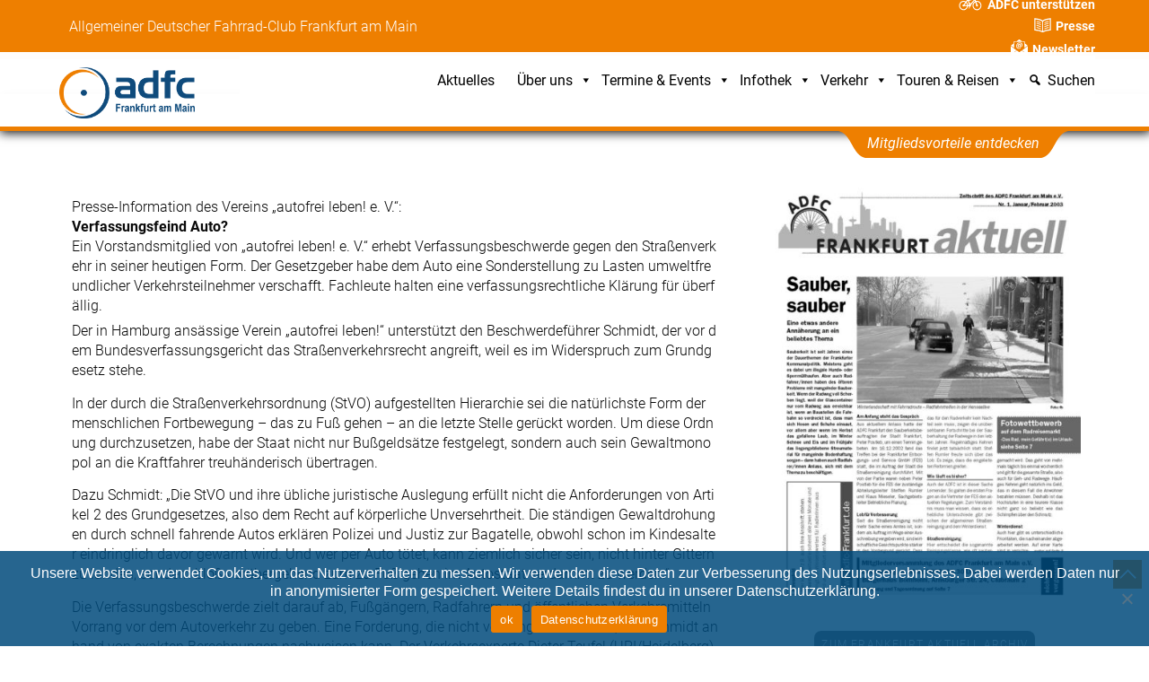

--- FILE ---
content_type: text/html; charset=UTF-8
request_url: https://www.adfc-frankfurt.de/frankfurt-aktuell/ausgaben/2003-01/2003119-2/
body_size: 31314
content:
<!DOCTYPE html>
		<html lang="de" prefix="og: http://ogp.me/ns# fb: http://ogp.me/ns/fb#">
			<head>
										<meta name="viewport" content="width=device-width, initial-scale=1">
						        <meta charset="UTF-8">
        <meta name="viewport" content="width=device-width, initial-scale=1, minimum-scale=1">
        <style id="tb_inline_styles" data-no-optimize="1">.tb_animation_on{overflow-x:hidden}.themify_builder .wow{visibility:hidden;animation-fill-mode:both}[data-tf-animation]{will-change:transform,opacity,visibility}.themify_builder .tf_lax_done{transition-duration:.8s;transition-timing-function:cubic-bezier(.165,.84,.44,1)}[data-sticky-active].tb_sticky_scroll_active{z-index:1}[data-sticky-active].tb_sticky_scroll_active .hide-on-stick{display:none}@media(min-width:1025px){.hide-desktop{width:0!important;height:0!important;padding:0!important;visibility:hidden!important;margin:0!important;display:table-column!important;background:0!important;content-visibility:hidden;overflow:hidden!important}}@media(min-width:769px) and (max-width:1024px){.hide-tablet_landscape{width:0!important;height:0!important;padding:0!important;visibility:hidden!important;margin:0!important;display:table-column!important;background:0!important;content-visibility:hidden;overflow:hidden!important}}@media(min-width:481px) and (max-width:768px){.hide-tablet{width:0!important;height:0!important;padding:0!important;visibility:hidden!important;margin:0!important;display:table-column!important;background:0!important;content-visibility:hidden;overflow:hidden!important}}@media(max-width:480px){.hide-mobile{width:0!important;height:0!important;padding:0!important;visibility:hidden!important;margin:0!important;display:table-column!important;background:0!important;content-visibility:hidden;overflow:hidden!important}}@media(max-width:768px){div.module-gallery-grid{--galn:var(--galt)}}@media(max-width:480px){
                .themify_map.tf_map_loaded{width:100%!important}
                .ui.builder_button,.ui.nav li a{padding:.525em 1.15em}
                .fullheight>.row_inner:not(.tb_col_count_1){min-height:0}
                div.module-gallery-grid{--galn:var(--galm);gap:8px}
            }</style><noscript><style>.themify_builder .wow,.wow .tf_lazy{visibility:visible!important}</style></noscript>        <style id="tf_lazy_common" data-no-optimize="1">
                        img{
                max-width:100%;
                height:auto
            }
                                    :where(.tf_in_flx,.tf_flx){display:inline-flex;flex-wrap:wrap;place-items:center}
            .tf_fa,:is(em,i) tf-lottie{display:inline-block;vertical-align:middle}:is(em,i) tf-lottie{width:1.5em;height:1.5em}.tf_fa{width:1em;height:1em;stroke-width:0;stroke:currentColor;overflow:visible;fill:currentColor;pointer-events:none;text-rendering:optimizeSpeed;buffered-rendering:static}#tf_svg symbol{overflow:visible}:where(.tf_lazy){position:relative;visibility:visible;display:block;opacity:.3}.wow .tf_lazy:not(.tf_swiper-slide){visibility:hidden;opacity:1}div.tf_audio_lazy audio{visibility:hidden;height:0;display:inline}.mejs-container{visibility:visible}.tf_iframe_lazy{transition:opacity .3s ease-in-out;min-height:10px}:where(.tf_flx),.tf_swiper-wrapper{display:flex}.tf_swiper-slide{flex-shrink:0;opacity:0;width:100%;height:100%}.tf_swiper-wrapper>br,.tf_lazy.tf_swiper-wrapper .tf_lazy:after,.tf_lazy.tf_swiper-wrapper .tf_lazy:before{display:none}.tf_lazy:after,.tf_lazy:before{content:'';display:inline-block;position:absolute;width:10px!important;height:10px!important;margin:0 3px;top:50%!important;inset-inline:auto 50%!important;border-radius:100%;background-color:currentColor;visibility:visible;animation:tf-hrz-loader infinite .75s cubic-bezier(.2,.68,.18,1.08)}.tf_lazy:after{width:6px!important;height:6px!important;inset-inline:50% auto!important;margin-top:3px;animation-delay:-.4s}@keyframes tf-hrz-loader{0%,100%{transform:scale(1);opacity:1}50%{transform:scale(.1);opacity:.6}}.tf_lazy_lightbox{position:fixed;background:rgba(11,11,11,.8);color:#ccc;top:0;left:0;display:flex;align-items:center;justify-content:center;z-index:999}.tf_lazy_lightbox .tf_lazy:after,.tf_lazy_lightbox .tf_lazy:before{background:#fff}.tf_vd_lazy,tf-lottie{display:flex;flex-wrap:wrap}tf-lottie{aspect-ratio:1.777}.tf_w.tf_vd_lazy video{width:100%;height:auto;position:static;object-fit:cover}
        </style>
        <link type="image/x-icon" href="/wp-content/uploads/2022/03/favicon.ico" rel="icon" /><title>Frankfurt Aktuell 1, Januar/Februar 2003 &#8211; ADFC Frankfurt</title>
<meta name='robots' content='max-image-preview:large' />
<link rel="alternate" type="application/rss+xml" title="ADFC Frankfurt &raquo; Feed" href="https://www.adfc-frankfurt.de/feed/" />
<link rel="alternate" type="application/rss+xml" title="ADFC Frankfurt &raquo; Kommentar-Feed" href="https://www.adfc-frankfurt.de/comments/feed/" />
<link rel="alternate" title="oEmbed (JSON)" type="application/json+oembed" href="https://www.adfc-frankfurt.de/wp-json/oembed/1.0/embed?url=https%3A%2F%2Fwww.adfc-frankfurt.de%2Ffrankfurt-aktuell%2Fausgaben%2F2003-01%2F2003119-2%2F" />
<link rel="alternate" title="oEmbed (XML)" type="text/xml+oembed" href="https://www.adfc-frankfurt.de/wp-json/oembed/1.0/embed?url=https%3A%2F%2Fwww.adfc-frankfurt.de%2Ffrankfurt-aktuell%2Fausgaben%2F2003-01%2F2003119-2%2F&#038;format=xml" />
<style id='wp-img-auto-sizes-contain-inline-css'>
img:is([sizes=auto i],[sizes^="auto," i]){contain-intrinsic-size:3000px 1500px}
/*# sourceURL=wp-img-auto-sizes-contain-inline-css */
</style>
<style id='caterhamcomputing-cc-child-pages-style-inline-css'>


/*# sourceURL=https://www.adfc-frankfurt.de/wp-content/plugins/cc-child-pages/build/cc-child-pages/style-index.css */
</style>
<style id='global-styles-inline-css'>
:root{--wp--preset--aspect-ratio--square: 1;--wp--preset--aspect-ratio--4-3: 4/3;--wp--preset--aspect-ratio--3-4: 3/4;--wp--preset--aspect-ratio--3-2: 3/2;--wp--preset--aspect-ratio--2-3: 2/3;--wp--preset--aspect-ratio--16-9: 16/9;--wp--preset--aspect-ratio--9-16: 9/16;--wp--preset--color--black: #000000;--wp--preset--color--cyan-bluish-gray: #abb8c3;--wp--preset--color--white: #ffffff;--wp--preset--color--pale-pink: #f78da7;--wp--preset--color--vivid-red: #cf2e2e;--wp--preset--color--luminous-vivid-orange: #ff6900;--wp--preset--color--luminous-vivid-amber: #fcb900;--wp--preset--color--light-green-cyan: #7bdcb5;--wp--preset--color--vivid-green-cyan: #00d084;--wp--preset--color--pale-cyan-blue: #8ed1fc;--wp--preset--color--vivid-cyan-blue: #0693e3;--wp--preset--color--vivid-purple: #9b51e0;--wp--preset--gradient--vivid-cyan-blue-to-vivid-purple: linear-gradient(135deg,rgb(6,147,227) 0%,rgb(155,81,224) 100%);--wp--preset--gradient--light-green-cyan-to-vivid-green-cyan: linear-gradient(135deg,rgb(122,220,180) 0%,rgb(0,208,130) 100%);--wp--preset--gradient--luminous-vivid-amber-to-luminous-vivid-orange: linear-gradient(135deg,rgb(252,185,0) 0%,rgb(255,105,0) 100%);--wp--preset--gradient--luminous-vivid-orange-to-vivid-red: linear-gradient(135deg,rgb(255,105,0) 0%,rgb(207,46,46) 100%);--wp--preset--gradient--very-light-gray-to-cyan-bluish-gray: linear-gradient(135deg,rgb(238,238,238) 0%,rgb(169,184,195) 100%);--wp--preset--gradient--cool-to-warm-spectrum: linear-gradient(135deg,rgb(74,234,220) 0%,rgb(151,120,209) 20%,rgb(207,42,186) 40%,rgb(238,44,130) 60%,rgb(251,105,98) 80%,rgb(254,248,76) 100%);--wp--preset--gradient--blush-light-purple: linear-gradient(135deg,rgb(255,206,236) 0%,rgb(152,150,240) 100%);--wp--preset--gradient--blush-bordeaux: linear-gradient(135deg,rgb(254,205,165) 0%,rgb(254,45,45) 50%,rgb(107,0,62) 100%);--wp--preset--gradient--luminous-dusk: linear-gradient(135deg,rgb(255,203,112) 0%,rgb(199,81,192) 50%,rgb(65,88,208) 100%);--wp--preset--gradient--pale-ocean: linear-gradient(135deg,rgb(255,245,203) 0%,rgb(182,227,212) 50%,rgb(51,167,181) 100%);--wp--preset--gradient--electric-grass: linear-gradient(135deg,rgb(202,248,128) 0%,rgb(113,206,126) 100%);--wp--preset--gradient--midnight: linear-gradient(135deg,rgb(2,3,129) 0%,rgb(40,116,252) 100%);--wp--preset--font-size--small: 13px;--wp--preset--font-size--medium: clamp(14px, 0.875rem + ((1vw - 3.2px) * 0.469), 20px);--wp--preset--font-size--large: clamp(22.041px, 1.378rem + ((1vw - 3.2px) * 1.091), 36px);--wp--preset--font-size--x-large: clamp(25.014px, 1.563rem + ((1vw - 3.2px) * 1.327), 42px);--wp--preset--font-family--system-font: -apple-system,BlinkMacSystemFont,"Segoe UI",Roboto,Oxygen-Sans,Ubuntu,Cantarell,"Helvetica Neue",sans-serif;--wp--preset--spacing--20: 0.44rem;--wp--preset--spacing--30: 0.67rem;--wp--preset--spacing--40: 1rem;--wp--preset--spacing--50: 1.5rem;--wp--preset--spacing--60: 2.25rem;--wp--preset--spacing--70: 3.38rem;--wp--preset--spacing--80: 5.06rem;--wp--preset--shadow--natural: 6px 6px 9px rgba(0, 0, 0, 0.2);--wp--preset--shadow--deep: 12px 12px 50px rgba(0, 0, 0, 0.4);--wp--preset--shadow--sharp: 6px 6px 0px rgba(0, 0, 0, 0.2);--wp--preset--shadow--outlined: 6px 6px 0px -3px rgb(255, 255, 255), 6px 6px rgb(0, 0, 0);--wp--preset--shadow--crisp: 6px 6px 0px rgb(0, 0, 0);}:where(body) { margin: 0; }.wp-site-blocks > .alignleft { float: left; margin-right: 2em; }.wp-site-blocks > .alignright { float: right; margin-left: 2em; }.wp-site-blocks > .aligncenter { justify-content: center; margin-left: auto; margin-right: auto; }:where(.wp-site-blocks) > * { margin-block-start: 24px; margin-block-end: 0; }:where(.wp-site-blocks) > :first-child { margin-block-start: 0; }:where(.wp-site-blocks) > :last-child { margin-block-end: 0; }:root { --wp--style--block-gap: 24px; }:root :where(.is-layout-flow) > :first-child{margin-block-start: 0;}:root :where(.is-layout-flow) > :last-child{margin-block-end: 0;}:root :where(.is-layout-flow) > *{margin-block-start: 24px;margin-block-end: 0;}:root :where(.is-layout-constrained) > :first-child{margin-block-start: 0;}:root :where(.is-layout-constrained) > :last-child{margin-block-end: 0;}:root :where(.is-layout-constrained) > *{margin-block-start: 24px;margin-block-end: 0;}:root :where(.is-layout-flex){gap: 24px;}:root :where(.is-layout-grid){gap: 24px;}.is-layout-flow > .alignleft{float: left;margin-inline-start: 0;margin-inline-end: 2em;}.is-layout-flow > .alignright{float: right;margin-inline-start: 2em;margin-inline-end: 0;}.is-layout-flow > .aligncenter{margin-left: auto !important;margin-right: auto !important;}.is-layout-constrained > .alignleft{float: left;margin-inline-start: 0;margin-inline-end: 2em;}.is-layout-constrained > .alignright{float: right;margin-inline-start: 2em;margin-inline-end: 0;}.is-layout-constrained > .aligncenter{margin-left: auto !important;margin-right: auto !important;}.is-layout-constrained > :where(:not(.alignleft):not(.alignright):not(.alignfull)){margin-left: auto !important;margin-right: auto !important;}body .is-layout-flex{display: flex;}.is-layout-flex{flex-wrap: wrap;align-items: center;}.is-layout-flex > :is(*, div){margin: 0;}body .is-layout-grid{display: grid;}.is-layout-grid > :is(*, div){margin: 0;}body{font-family: var(--wp--preset--font-family--system-font);font-size: var(--wp--preset--font-size--medium);line-height: 1.6;padding-top: 0px;padding-right: 0px;padding-bottom: 0px;padding-left: 0px;}a:where(:not(.wp-element-button)){text-decoration: underline;}:root :where(.wp-element-button, .wp-block-button__link){background-color: #32373c;border-width: 0;color: #fff;font-family: inherit;font-size: inherit;font-style: inherit;font-weight: inherit;letter-spacing: inherit;line-height: inherit;padding-top: calc(0.667em + 2px);padding-right: calc(1.333em + 2px);padding-bottom: calc(0.667em + 2px);padding-left: calc(1.333em + 2px);text-decoration: none;text-transform: inherit;}.has-black-color{color: var(--wp--preset--color--black) !important;}.has-cyan-bluish-gray-color{color: var(--wp--preset--color--cyan-bluish-gray) !important;}.has-white-color{color: var(--wp--preset--color--white) !important;}.has-pale-pink-color{color: var(--wp--preset--color--pale-pink) !important;}.has-vivid-red-color{color: var(--wp--preset--color--vivid-red) !important;}.has-luminous-vivid-orange-color{color: var(--wp--preset--color--luminous-vivid-orange) !important;}.has-luminous-vivid-amber-color{color: var(--wp--preset--color--luminous-vivid-amber) !important;}.has-light-green-cyan-color{color: var(--wp--preset--color--light-green-cyan) !important;}.has-vivid-green-cyan-color{color: var(--wp--preset--color--vivid-green-cyan) !important;}.has-pale-cyan-blue-color{color: var(--wp--preset--color--pale-cyan-blue) !important;}.has-vivid-cyan-blue-color{color: var(--wp--preset--color--vivid-cyan-blue) !important;}.has-vivid-purple-color{color: var(--wp--preset--color--vivid-purple) !important;}.has-black-background-color{background-color: var(--wp--preset--color--black) !important;}.has-cyan-bluish-gray-background-color{background-color: var(--wp--preset--color--cyan-bluish-gray) !important;}.has-white-background-color{background-color: var(--wp--preset--color--white) !important;}.has-pale-pink-background-color{background-color: var(--wp--preset--color--pale-pink) !important;}.has-vivid-red-background-color{background-color: var(--wp--preset--color--vivid-red) !important;}.has-luminous-vivid-orange-background-color{background-color: var(--wp--preset--color--luminous-vivid-orange) !important;}.has-luminous-vivid-amber-background-color{background-color: var(--wp--preset--color--luminous-vivid-amber) !important;}.has-light-green-cyan-background-color{background-color: var(--wp--preset--color--light-green-cyan) !important;}.has-vivid-green-cyan-background-color{background-color: var(--wp--preset--color--vivid-green-cyan) !important;}.has-pale-cyan-blue-background-color{background-color: var(--wp--preset--color--pale-cyan-blue) !important;}.has-vivid-cyan-blue-background-color{background-color: var(--wp--preset--color--vivid-cyan-blue) !important;}.has-vivid-purple-background-color{background-color: var(--wp--preset--color--vivid-purple) !important;}.has-black-border-color{border-color: var(--wp--preset--color--black) !important;}.has-cyan-bluish-gray-border-color{border-color: var(--wp--preset--color--cyan-bluish-gray) !important;}.has-white-border-color{border-color: var(--wp--preset--color--white) !important;}.has-pale-pink-border-color{border-color: var(--wp--preset--color--pale-pink) !important;}.has-vivid-red-border-color{border-color: var(--wp--preset--color--vivid-red) !important;}.has-luminous-vivid-orange-border-color{border-color: var(--wp--preset--color--luminous-vivid-orange) !important;}.has-luminous-vivid-amber-border-color{border-color: var(--wp--preset--color--luminous-vivid-amber) !important;}.has-light-green-cyan-border-color{border-color: var(--wp--preset--color--light-green-cyan) !important;}.has-vivid-green-cyan-border-color{border-color: var(--wp--preset--color--vivid-green-cyan) !important;}.has-pale-cyan-blue-border-color{border-color: var(--wp--preset--color--pale-cyan-blue) !important;}.has-vivid-cyan-blue-border-color{border-color: var(--wp--preset--color--vivid-cyan-blue) !important;}.has-vivid-purple-border-color{border-color: var(--wp--preset--color--vivid-purple) !important;}.has-vivid-cyan-blue-to-vivid-purple-gradient-background{background: var(--wp--preset--gradient--vivid-cyan-blue-to-vivid-purple) !important;}.has-light-green-cyan-to-vivid-green-cyan-gradient-background{background: var(--wp--preset--gradient--light-green-cyan-to-vivid-green-cyan) !important;}.has-luminous-vivid-amber-to-luminous-vivid-orange-gradient-background{background: var(--wp--preset--gradient--luminous-vivid-amber-to-luminous-vivid-orange) !important;}.has-luminous-vivid-orange-to-vivid-red-gradient-background{background: var(--wp--preset--gradient--luminous-vivid-orange-to-vivid-red) !important;}.has-very-light-gray-to-cyan-bluish-gray-gradient-background{background: var(--wp--preset--gradient--very-light-gray-to-cyan-bluish-gray) !important;}.has-cool-to-warm-spectrum-gradient-background{background: var(--wp--preset--gradient--cool-to-warm-spectrum) !important;}.has-blush-light-purple-gradient-background{background: var(--wp--preset--gradient--blush-light-purple) !important;}.has-blush-bordeaux-gradient-background{background: var(--wp--preset--gradient--blush-bordeaux) !important;}.has-luminous-dusk-gradient-background{background: var(--wp--preset--gradient--luminous-dusk) !important;}.has-pale-ocean-gradient-background{background: var(--wp--preset--gradient--pale-ocean) !important;}.has-electric-grass-gradient-background{background: var(--wp--preset--gradient--electric-grass) !important;}.has-midnight-gradient-background{background: var(--wp--preset--gradient--midnight) !important;}.has-small-font-size{font-size: var(--wp--preset--font-size--small) !important;}.has-medium-font-size{font-size: var(--wp--preset--font-size--medium) !important;}.has-large-font-size{font-size: var(--wp--preset--font-size--large) !important;}.has-x-large-font-size{font-size: var(--wp--preset--font-size--x-large) !important;}.has-system-font-font-family{font-family: var(--wp--preset--font-family--system-font) !important;}
:root :where(.wp-block-pullquote){font-size: clamp(0.984em, 0.984rem + ((1vw - 0.2em) * 0.645), 1.5em);line-height: 1.6;}
/*# sourceURL=global-styles-inline-css */
</style>
<link rel="preload" href="https://www.adfc-frankfurt.de/wp-content/plugins/cc-child-pages/includes/css/styles.css?ver=1.43" as="style"><link rel='stylesheet' id='ccchildpagescss-css' href='https://www.adfc-frankfurt.de/wp-content/plugins/cc-child-pages/includes/css/styles.css?ver=1.43' media='all' />
<link rel="preload" href="https://www.adfc-frankfurt.de/wp-content/plugins/cc-child-pages/includes/css/skins.css?ver=1.43" as="style"><link rel='stylesheet' id='ccchildpagesskincss-css' href='https://www.adfc-frankfurt.de/wp-content/plugins/cc-child-pages/includes/css/skins.css?ver=1.43' media='all' />
<link rel="preload" href="https://www.adfc-frankfurt.de/wp-content/plugins/contact-form-7/includes/css/styles.css?ver=6.1.4" as="style"><link rel='stylesheet' id='contact-form-7-css' href='https://www.adfc-frankfurt.de/wp-content/plugins/contact-form-7/includes/css/styles.css?ver=6.1.4' media='all' />
<link rel="preload" href="https://www.adfc-frankfurt.de/wp-content/plugins/cookie-notice/css/front.min.css?ver=2.5.11" as="style"><link rel='stylesheet' id='cookie-notice-front-css' href='https://www.adfc-frankfurt.de/wp-content/plugins/cookie-notice/css/front.min.css?ver=2.5.11' media='all' />
<link rel="preload" href="https://www.adfc-frankfurt.de/wp-content/plugins/double-opt-in-for-cf7/inc/css/cf7optin.css?ver=1.0" as="style"><link rel='stylesheet' id='cf7optin-style-css' href='https://www.adfc-frankfurt.de/wp-content/plugins/double-opt-in-for-cf7/inc/css/cf7optin.css?ver=1.0' media='all' />
<link rel="preload" href="https://www.adfc-frankfurt.de/wp-content/plugins/name-directory/name_directory.css?ver=6.9" as="style"><link rel='stylesheet' id='name-directory-style-css' href='https://www.adfc-frankfurt.de/wp-content/plugins/name-directory/name_directory.css?ver=6.9' media='all' />
<link rel="preload" href="https://www.adfc-frankfurt.de/wp-content/uploads/maxmegamenu/style.css?ver=70cd63" as="style"><link rel='stylesheet' id='megamenu-css' href='https://www.adfc-frankfurt.de/wp-content/uploads/maxmegamenu/style.css?ver=70cd63' media='all' />
<link rel="preload" href="https://www.adfc-frankfurt.de/wp-includes/css/dashicons.min.css?ver=6.9" as="style"><link rel='stylesheet' id='dashicons-css' href='https://www.adfc-frankfurt.de/wp-includes/css/dashicons.min.css?ver=6.9' media='all' />
<link rel="preload" href="https://www.adfc-frankfurt.de/wp-content/themes/themify-ultra-child/FFA-template.css?ver=6.9" as="style"><link rel='stylesheet' id='page-template-css' href='https://www.adfc-frankfurt.de/wp-content/themes/themify-ultra-child/FFA-template.css?ver=6.9' media='all' />
<link rel="preload" href="https://www.adfc-frankfurt.de/wp-content/tablepress-combined.min.css?ver=64" as="style"><link rel='stylesheet' id='tablepress-default-css' href='https://www.adfc-frankfurt.de/wp-content/tablepress-combined.min.css?ver=64' media='all' />
<script src="https://www.adfc-frankfurt.de/wp-includes/js/jquery/jquery.min.js?ver=3.7.1" id="jquery-core-js"></script>
<script src="https://www.adfc-frankfurt.de/wp-includes/js/jquery/jquery-migrate.min.js?ver=3.4.1" id="jquery-migrate-js"></script>
<script id="cf7optin-js-js-extra">
var cf7optinWarning = {"DefaultlWarning":"Attention! Invalid data in the field above!","SecondEmailWarning":"Attention! This email address is different than the address entered above. Check both fields for valid email.","FirstEmailWarning":"Attention! Email address is different than confirmation address entered below. Check both fields for valid email.","NotEmailWarning":"Attention! Invalid email address!"};
//# sourceURL=cf7optin-js-js-extra
</script>
<script src="https://www.adfc-frankfurt.de/wp-content/plugins/double-opt-in-for-cf7/inc/js/cf7optin.js?ver=1.0" id="cf7optin-js-js"></script>
<link rel="https://api.w.org/" href="https://www.adfc-frankfurt.de/wp-json/" /><link rel="alternate" title="JSON" type="application/json" href="https://www.adfc-frankfurt.de/wp-json/wp/v2/pages/23158" /><link rel="EditURI" type="application/rsd+xml" title="RSD" href="https://www.adfc-frankfurt.de/xmlrpc.php?rsd" />
<meta name="generator" content="WordPress 6.9" />
<link rel="canonical" href="https://www.adfc-frankfurt.de/frankfurt-aktuell/ausgaben/2003-01/2003119-2/" />
<link rel='shortlink' href='https://www.adfc-frankfurt.de/?p=23158' />

	<style>
	@keyframes themifyAnimatedBG{
		0%{background-color:#33baab}100%{background-color:#e33b9e}50%{background-color:#4961d7}33.3%{background-color:#2ea85c}25%{background-color:#2bb8ed}20%{background-color:#dd5135}
	}
	.module_row.animated-bg{
		animation:themifyAnimatedBG 30000ms infinite alternate
	}
	</style>
	<link href='/wp-content/themes/themify-ultra-child/fonts/Roboto/Roboto.css'
rel='stylesheet' type='text/css'>

<link href='/wp-content/themes/themify-ultra-child/ADFC-Frankfurt-Additions.css' rel='stylesheet' type='text/css'>
<link href='/wp-content/themes/themify-ultra-child/Banner_ADFC-Frankfurt.css' rel='stylesheet' type='text/css'>

<script type="text/javascript" src="/wp-content/themes/themify-ultra-child/Responsive_Burger_Button.js"></script>



<link rel="icon" href="https://www.adfc-frankfurt.de/wp-content/uploads/2021/07/cropped-Logo_ADFC-Frankfurt_gross-32x32.png" sizes="32x32" />
<link rel="icon" href="https://www.adfc-frankfurt.de/wp-content/uploads/2021/07/cropped-Logo_ADFC-Frankfurt_gross-192x192.png" sizes="192x192" />
<link rel="apple-touch-icon" href="https://www.adfc-frankfurt.de/wp-content/uploads/2021/07/cropped-Logo_ADFC-Frankfurt_gross-180x180.png" />
<meta name="msapplication-TileImage" content="https://www.adfc-frankfurt.de/wp-content/uploads/2021/07/cropped-Logo_ADFC-Frankfurt_gross-270x270.png" />
<link rel="prefetch" href="https://www.adfc-frankfurt.de/wp-content/themes/themify-ultra/js/themify-script.js?ver=8.0.8" as="script" fetchpriority="low"><link rel="prefetch" href="https://www.adfc-frankfurt.de/wp-content/themes/themify-ultra/themify/js/modules/themify-sidemenu.js?ver=8.2.0" as="script" fetchpriority="low"><link rel="prefetch" href="https://www.adfc-frankfurt.de/wp-content/themes/themify-ultra/themify/themify-builder/js/modules/sticky.js?ver=8.2.0" as="script" fetchpriority="low"><link rel="prefetch" href="https://www.adfc-frankfurt.de/wp-content/themes/themify-ultra/themify/js/modules/lax.js?ver=8.2.0" as="script" fetchpriority="low"><link rel="prefetch" href="https://www.adfc-frankfurt.de/wp-content/themes/themify-ultra/themify/themify-builder/js/modules/menu.js?ver=8.2.0" as="script" fetchpriority="low"><link rel="preload" href="https://www.adfc-frankfurt.de/wp-content/themes/themify-ultra/themify/themify-builder/js/themify-builder-script.js?ver=8.2.0" as="script" fetchpriority="low"><link rel="preload" href="https://www.adfc-frankfurt.de/wp-content/uploads/2021/02/Logo_ADFC-Frankfurt_gross.png" as="image"><link rel="preload" fetchpriority="high" href="https://www.adfc-frankfurt.de/wp-content/uploads/themify-concate/1247724868/themify-1110509232.css" as="style"><link fetchpriority="high" id="themify_concate-css" rel="stylesheet" href="https://www.adfc-frankfurt.de/wp-content/uploads/themify-concate/1247724868/themify-1110509232.css"><style type="text/css">/** Mega Menu CSS: fs **/</style>

<!-- START - Open Graph and Twitter Card Tags 3.3.7 -->
 <!-- Facebook Open Graph -->
  <meta property="og:locale" content="de_DE"/>
  <meta property="og:site_name" content="ADFC Frankfurt"/>
  <meta property="og:title" content="Frankfurt Aktuell 1, Januar/Februar 2003"/>
  <meta property="og:url" content="https://www.adfc-frankfurt.de/frankfurt-aktuell/ausgaben/2003-01/2003119-2/"/>
  <meta property="og:type" content="article"/>
  <meta property="og:description" content="Presse-Information des Vereins „autofrei leben! e. V.“:
      
      
       Verfassungsfeind Auto?
       
      
      Ein Vorstandsmitglied von „autofrei leben! e. V.“ erhebt Verfassungsbeschwerde gegen den Straßenverkehr in seiner heutigen Form. Der Gesetzgeber habe dem Auto eine Sonderstellung zu Lasten umweltfreundlicher Verkehrsteilnehmer verschafft. Fachleute halten eine verfassungsrechtli"/>
  <meta property="og:image" content="https://www.adfc-frankfurt.de/wp-content/uploads/2024/02/Neue-Geschaeftsstelle-ADFC-Frankfurt.jpg"/>
  <meta property="og:image:url" content="https://www.adfc-frankfurt.de/wp-content/uploads/2024/02/Neue-Geschaeftsstelle-ADFC-Frankfurt.jpg"/>
  <meta property="og:image:secure_url" content="https://www.adfc-frankfurt.de/wp-content/uploads/2024/02/Neue-Geschaeftsstelle-ADFC-Frankfurt.jpg"/>
  <meta property="article:publisher" content="https://www.facebook.com/adfc.ffm"/>
 <!-- Google+ / Schema.org -->
 <!-- Twitter Cards -->
  <meta name="twitter:title" content="Frankfurt Aktuell 1, Januar/Februar 2003"/>
  <meta name="twitter:url" content="https://www.adfc-frankfurt.de/frankfurt-aktuell/ausgaben/2003-01/2003119-2/"/>
  <meta name="twitter:description" content="Presse-Information des Vereins „autofrei leben! e. V.“:
      
      
       Verfassungsfeind Auto?
       
      
      Ein Vorstandsmitglied von „autofrei leben! e. V.“ erhebt Verfassungsbeschwerde gegen den Straßenverkehr in seiner heutigen Form. Der Gesetzgeber habe dem Auto eine Sonderstellung zu Lasten umweltfreundlicher Verkehrsteilnehmer verschafft. Fachleute halten eine verfassungsrechtli"/>
  <meta name="twitter:image" content="https://www.adfc-frankfurt.de/wp-content/uploads/2024/02/Neue-Geschaeftsstelle-ADFC-Frankfurt.jpg"/>
  <meta name="twitter:card" content="summary_large_image"/>
 <!-- SEO -->
  <link rel="canonical" href="https://www.adfc-frankfurt.de/frankfurt-aktuell/ausgaben/2003-01/2003119-2/"/>
  <meta name="description" content="Presse-Information des Vereins „autofrei leben! e. V.“:
      
      
       Verfassungsfeind Auto?
       
      
      Ein Vorstandsmitglied von „autofrei leben! e. V.“ erhebt Verfassungsbeschwerde gegen den Straßenverkehr in seiner heutigen Form. Der Gesetzgeber habe dem Auto eine Sonderstellung zu Lasten umweltfreundlicher Verkehrsteilnehmer verschafft. Fachleute halten eine verfassungsrechtli"/>
  <meta name="publisher" content="ADFC Frankfurt"/>
 <!-- Misc. tags -->
 <!-- is_singular -->
<!-- END - Open Graph and Twitter Card Tags 3.3.7 -->
	
			</head>
			<body class="wp-singular page-template page-template-FFA_Inhaltsseite page-template-FFA_Inhaltsseite-php page page-id-23158 page-child parent-pageid-23119 wp-theme-themify-ultra wp-child-theme-themify-ultra-child cookies-not-set mega-menu-max-mega-menu-1 mega-menu-max-mega-menu-2 mega-menu-max-mega-menu-3 mega-menu-main-nav skin-default sidebar-none default_width no-home tb_animation_on ready-view header-top-widgets fixed-header-enabled footer-none footer-off footer-menu-navigation-off sidemenu-active no-rounded-input">
				<a class="screen-reader-text skip-to-content" href="#content">Skip to content</a><svg id="tf_svg" style="display:none"><defs><symbol id="tf-ti-search" viewBox="0 0 32 32"><path d="m31.25 29.875-1.313 1.313-9.75-9.75a12.019 12.019 0 0 1-7.938 3c-6.75 0-12.25-5.5-12.25-12.25 0-3.25 1.25-6.375 3.563-8.688C5.875 1.25 8.937-.063 12.25-.063c6.75 0 12.25 5.5 12.25 12.25 0 3-1.125 5.813-3 7.938zm-19-7.312c5.688 0 10.313-4.688 10.313-10.375S17.938 1.813 12.25 1.813c-2.813 0-5.375 1.125-7.313 3.063-2 1.938-3.063 4.563-3.063 7.313 0 5.688 4.625 10.375 10.375 10.375z"/></symbol><symbol id="tf-fab-mastodon" viewBox="0 0 26 32"><path d="M26.13 11.19q.06 4.5-.57 7.62-.12.57-.53 1.16t-1.1 1.16-1.5 1-1.8.78-2 .46q-6.38.75-11.2-.43 0 .43.07.87.12 1.07.62 1.78t1.41 1.03 1.63.41 1.9.16q1.19 0 2.38-.16t1.8-.34l.63-.13.13 2.31q-1.75.94-4.94 1.13-3.12.12-6.44-.75-1.25-.31-2.22-.9T2.75 26.8 1.56 25t-.78-2.28-.47-2.38-.25-2.69T0 15.04V11.2q0-1.7.4-3.13t1-2.28 1.2-1.44.96-.78L4 3.31Q6.87 2 13.03 2t9.1 1.31q.18.13.43.28t.94.78 1.22 1.44.97 2.25.44 3.13zM21.43 19v-6.94l-.09-1.4-.22-.97-.34-.9-.53-.73Q19.12 6.7 17 6.72t-3.25 1.72l-.69 1.25-.75-1.25q-1.06-1.63-3.19-1.7T5.87 8.07q-.37.38-.56.72t-.34.9-.22.98-.07 1.4V19h2.94v-7.13q0-1.93 1.5-2.24 1.5-.38 2.2 1.18.3.7.3 1.5v3.94h2.88v-3.94q0-2.25 1.62-2.69 1.38-.37 2.13 1 .25.5.25 1.26V19h2.94z"/></symbol><symbol id="tf-fab-instagram" viewBox="0 0 32 32"><path d="M14 8.81q3 0 5.1 2.1t2.09 5.1-2.1 5.08T14 23.2t-5.1-2.1T6.82 16t2.1-5.1T14 8.82zm0 11.88q1.94 0 3.31-1.38T18.7 16t-1.38-3.31T14 11.3t-3.31 1.38T9.3 16t1.38 3.31T14 20.7zM23.13 8.5q0 .69-.47 1.19t-1.16.5-1.19-.5-.5-1.19.5-1.16 1.19-.46 1.16.46.46 1.16zm4.8 1.75Q28 11.94 28 16t-.06 5.75q-.19 3.81-2.28 5.9t-5.9 2.23Q18.05 30 14 30t-5.75-.13q-3.81-.18-5.87-2.25-.82-.75-1.32-1.75t-.72-1.93-.21-2.2Q0 20.07 0 16t.13-5.81Q.3 6.44 2.38 4.37q2.06-2.12 5.87-2.31Q9.94 2 14 2t5.75.06q3.81.19 5.9 2.28t2.29 5.9zm-3 14q.2-.5.32-1.28t.19-1.88.06-1.78V12.7l-.06-1.78-.19-1.88-.31-1.28q-.75-1.94-2.69-2.69-.5-.18-1.28-.31t-1.88-.19-1.75-.06H10.7l-1.78.06-1.88.19-1.28.31q-1.94.75-2.69 2.7-.18.5-.31 1.27t-.19 1.88-.06 1.75v6l.03 1.53.1 1.6.18 1.34.25 1.12q.82 1.94 2.69 2.69.5.19 1.28.31t1.88.19 1.75.06h6.65l1.78-.06 1.88-.19 1.28-.31q1.94-.81 2.69-2.69z"/></symbol><symbol id="tf-fab-youtube" viewBox="0 0 36 32"><path d="M34.38 7.75q.18.75.34 1.88t.22 2.21.1 2.03.02 1.57V16q0 5.63-.68 8.31-.32 1.07-1.13 1.88t-1.94 1.12q-1.19.32-4.5.47t-6.06.22H18q-10.7 0-13.31-.69-2.44-.68-3.07-3-.31-1.18-.47-3.28T.94 17.5V16q0-5.56.68-8.25.32-1.12 1.13-1.94T4.69 4.7q1.18-.31 4.5-.47T15.25 4H18q10.69 0 13.31.69 1.13.31 1.94 1.12t1.13 1.94zM14.5 21.13 23.44 16l-8.94-5.06v10.19z"/></symbol><symbol id="tf-fab-facebook" viewBox="0 0 17 32"><path d="M13.5 5.31q-1.13 0-1.78.38t-.85.94-.18 1.43V12H16l-.75 5.69h-4.56V32H4.8V17.7H0V12h4.8V7.5q0-3.56 2-5.53T12.13 0q2.68 0 4.37.25v5.06h-3z"/></symbol><symbol id="tf-fab-bluesky" viewBox="0 0 576 512"><path d="M123.6 34.5c66.4 50.1 137.9 151.5 164.2 206C314 186 385.5 84.5 452 34.5c48-36.1 125.6-64.1 125.6 24.9c0 17.8-10.1 149.2-16.1 170.5c-20.7 74.2-96.1 93.1-163.1 81.6c117.2 20 147 86.3 82.6 152.6C358.7 590 305.2 432.5 291.5 392.1c-2.5-7.5-3.7-10.9-3.7-7.9c0-3.1-1.2 .4-3.7 7.9C270.4 432.5 216.9 590 94.6 464.1C30.2 397.8 60 331.5 177.2 311.5C110.2 322.9 34.8 304 14.1 229.8C8.1 208.5-2 77.1-2 59.3c0-88.9 77.7-61 125.6-24.9z"/></symbol><style id="tf_fonts_style">.tf_fa.tf-fab-mastodon{width:0.814em}.tf_fa.tf-fab-youtube{width:1.125em}</style></defs></svg><script> </script>					<div id="pagewrap" class="tf_box hfeed site">
						<!-- Builder Pro Template Start: Main-Header-FFA-Responsive --><header id="tbp_header" class="tbp_template" data-label="disabled"><!--themify_builder_content-->
<div id="themify_builder_content-10409" data-postid="10409" class="themify_builder_content themify_builder_content-10409 themify_builder tf_clear">
                    <div  data-lazy="1" class="module_row themify_builder_row tb_yv4n896 tb_first tf_w hide-tablet hide-tablet_landscape hide-mobile">
                        <div class="row_inner col_align_middle gutter-none tb_col_count_2 tf_box tf_rel">
                        <div  data-lazy="1" class="module_column tb-column col4-2 tb_vxu5897 first">
                    <!-- module text -->
<div  class="module module-text tb_ido1897    hide-tablet hide-tablet_landscape hide-mobile" data-lazy="1">
        <div  class="tb_text_wrap">
        <section id="structure-strip" class="structure-strip"><div class="structure-strip-container sectioncontainer"><p style="text-align: left;">Allgemeiner Deutscher Fahrrad-Club Frankfurt am Main</p></div></section>    </div>
</div>
<!-- /module text -->        </div>
                    <div  data-lazy="1" class="module_column tb-column col4-2 tb_z1pu954 top-header-right last">
                    <!-- module buttons -->
<div  class="module module-buttons tb_w8xm954 buttons-horizontal transparent  hide-tablet hide-tablet_landscape hide-mobile " data-lazy="1">
        <div class="module-buttons-item tf_in_flx">
                        <a href="/mitmachen-im-adfc-frankfurt/den-adfc-unterstuetzen/" class="ui builder_button tf_in_flx tb_default_color"  id="ADFC-unterstuetzen">
                                                ADFC unterstützen                                        </a>
                </div>
                    <div class="module-buttons-item tf_in_flx">
                        <a href="/ueber-uns/presse/" class="ui builder_button tf_in_flx tb_default_color"  id="Icon-Presse">
                                                Presse                                        </a>
                </div>
                    <div class="module-buttons-item tf_in_flx">
                        <a href="/ueber-uns/enews-bestellen/" class="ui builder_button tf_in_flx tb_default_color"  id="Icon-Newsletter">
                                                Newsletter                                        </a>
                </div>
            </div>
<!-- /module buttons -->
        </div>
                        </div>
        </div>
                        <div  data-lazy="1" class="module_row themify_builder_row tb_dehs729 tf_w hide-desktop hide-tablet hide-mobile">
                        <div class="row_inner col_align_top tb_col_count_1 tf_box tf_rel">
                        <div  data-lazy="1" class="module_column tb-column col-full tb_paod729 first">
                    <!-- module text -->
<div  class="module module-text tb_xfzr729    hide-desktop hide-tablet hide-mobile" data-lazy="1">
        <div  class="tb_text_wrap">
        <section id="structure-strip" class="structure-strip"><div class="structure-strip-container sectioncontainer"><p style="text-align: center;">Allgemeiner Deutscher Fahrrad-Club Frankfurt am Main   </p></div></section>    </div>
</div>
<!-- /module text -->        </div>
                        </div>
        </div>
                        <div  data-lazy="1" class="module_row themify_builder_row tb_j5t1506 tf_w hide-desktop hide-tablet hide-mobile">
                        <div class="row_inner col_align_top tb_col_count_1 tf_box tf_rel">
                        <div  data-lazy="1" class="module_column tb-column col-full tb_m0er506 first">
                    <!-- module buttons -->
<div  class="module module-buttons tb_8pha506 buttons-horizontal transparent orange-menu-mobile hide-desktop hide-tablet hide-mobile " data-lazy="1">
        <div class="module-buttons-item tf_in_flx">
                        <a href="/mitmachen-im-adfc-frankfurt/den-adfc-unterstuetzen/" class="ui builder_button tf_in_flx tb_default_color"  id="ADFC-unterstuetzen">
                                                ADFC unterstützen                                        </a>
                </div>
                    <div class="module-buttons-item tf_in_flx">
                        <a href="/ueber-uns/presse/" class="ui builder_button tf_in_flx tb_default_color"  id="Icon-Presse">
                                                Presse                                        </a>
                </div>
                    <div class="module-buttons-item tf_in_flx">
                        <a href="/ueber-uns/enews-bestellen/" class="ui builder_button tf_in_flx tb_default_color"  id="Icon-Newsletter">
                                                Newsletter                                        </a>
                </div>
            </div>
<!-- /module buttons -->
        </div>
                        </div>
        </div>
                        <div  data-sticky-active="{&quot;d&quot;:[]}" id="adfc-header-desktop-menu" data-lazy="1" class="module_row themify_builder_row tb_ac8d453 tf_w hide-tablet hide-mobile">
                        <div class="row_inner col_align_bottom gutter-none tb_col_count_2 tf_box tf_rel">
                        <div  data-lazy="1" class="module_column tb-column col4-2 tb_9gfj453 first">
                    <!-- module image -->
<div  class="module module-image tb_1jup453 image-left   tf_mw hide-tablet hide-mobile" data-lazy="1" data-lax-scale="(vh*1) 1,(vh*0) 0.769" data-box-position="left center" data-lax="true" id="header-logo-scaling">
        <div class="image-wrap tf_rel tf_mw">
            <a href="/">
                   <img src="/wp-content/uploads/2021/02/Logo_ADFC-Frankfurt_gross.png" width="180" title="Frankfurt Aktuell 1, Januar/Februar 2003" alt="Frankfurt Aktuell 1, Januar/Februar 2003">        </a>
    
        </div>
    <!-- /image-wrap -->
    
        </div>
<!-- /module image -->        </div>
                    <div  data-lazy="1" class="module_column tb-column col4-2 tb_drnn453 last">
                    <!-- module menu -->
<div  class="module module-menu tb_pxi0453  hide-tablet hide-mobile mobile-menu-slide" data-menu-style="mobile-menu-slide" data-menu-breakpoint="0" data-element-id="tb_pxi0453" data-lazy="1">
        
    <div id="mega-menu-wrap-main-nav" class="mega-menu-wrap"><div class="mega-menu-toggle"><div class="mega-toggle-blocks-left"><div class='mega-toggle-block mega-menu-toggle-block mega-toggle-block-1' id='mega-toggle-block-1' tabindex='0'><span class='mega-toggle-label' role='button' aria-expanded='false'><span class='mega-toggle-label-closed'>MENU</span><span class='mega-toggle-label-open'>MENU</span></span></div></div><div class="mega-toggle-blocks-center"></div><div class="mega-toggle-blocks-right"><div class='mega-toggle-block mega-menu-toggle-animated-block mega-toggle-block-2' id='mega-toggle-block-2'><button aria-label="Toggle Menu" class="mega-toggle-animated mega-toggle-animated-slider" type="button" aria-expanded="false">
                  <span class="mega-toggle-animated-box">
                    <span class="mega-toggle-animated-inner"></span>
                  </span>
                </button></div></div></div><ul id="mega-menu-main-nav" class="mega-menu max-mega-menu mega-menu-horizontal mega-no-js" data-event="click" data-effect="disabled" data-effect-speed="200" data-effect-mobile="slide" data-effect-speed-mobile="200" data-panel-inner-width="content" data-mobile-force-width="false" data-second-click="go" data-document-click="collapse" data-vertical-behaviour="standard" data-breakpoint="770" data-unbind="true" data-mobile-state="collapse_all" data-mobile-direction="vertical" data-hover-intent-timeout="300" data-hover-intent-interval="100"><li class="mega-menu-item mega-menu-item-type-custom mega-menu-item-object-custom mega-align-bottom-left mega-menu-flyout mega-menu-item-67335" id="mega-menu-item-67335"><a class="mega-menu-link" href="https://www.adfc-frankfurt.de/ueber-uns/nachrichten-archiv/" tabindex="0">Aktuelles</a></li><li class="mega-menu-item mega-menu-item-type-custom mega-menu-item-object-custom mega-menu-item-has-children mega-menu-megamenu mega-menu-grid mega-align-bottom-left mega-menu-grid mega-menu-item-67360" id="mega-menu-item-67360"><a class="mega-menu-link" aria-expanded="false" tabindex="0">Über uns<span class="mega-indicator" aria-hidden="true"></span></a>
<ul class="mega-sub-menu" role='presentation'>
<li class="mega-menu-row" id="mega-menu-67360-0">
	<ul class="mega-sub-menu" style='--columns:12' role='presentation'>
<li class="mega-menu-column mega-menu-columns-3-of-12" style="--columns:12; --span:3" id="mega-menu-67360-0-0">
		<ul class="mega-sub-menu">
<li class="mega-menu-item mega-menu-item-type-widget widget_media_image mega-menu-item-media_image-48" id="mega-menu-item-media_image-48"><a href="https://www.adfc-frankfurt.de/frankfurt-aktuell/ausgaben/"><img width="700" height="700" src="https://www.adfc-frankfurt.de/wp-content/uploads/2024/11/FFA-titelkopf-web.webp" class="image wp-image-67402  attachment-full size-full" alt="" style="max-width: 100%; height: auto;" decoding="async" fetchpriority="high" srcset="https://www.adfc-frankfurt.de/wp-content/uploads/2024/11/FFA-titelkopf-web.webp 700w, https://www.adfc-frankfurt.de/wp-content/uploads/2024/11/FFA-titelkopf-web-200x200.webp 200w" sizes="(max-width: 700px) 100vw, 700px" /></a></li><li class="mega-menu-item mega-menu-item-type-custom mega-menu-item-object-custom mega-menu-item-67403" id="mega-menu-item-67403"><a class="mega-menu-link" href="https://www.adfc-frankfurt.de/frankfurt-aktuell/ausgaben/">Unser Mitgliedermagazin</a></li>		</ul>
</li><li class="mega-menu-column mega-menu-columns-3-of-12" style="--columns:12; --span:3" id="mega-menu-67360-0-1">
		<ul class="mega-sub-menu">
<li class="mega-menu-item mega-menu-item-type-widget widget_media_image mega-menu-item-media_image-49" id="mega-menu-item-media_image-49"><a href="/mitmachen-im-adfc-frankfurt/"><img width="300" height="300" src="https://www.adfc-frankfurt.de/wp-content/uploads/2022/03/Radlerfest_Mitmachen_500x500-300x300.jpg" class="image wp-image-6651  attachment-medium size-medium" alt="" style="max-width: 100%; height: auto;" decoding="async" srcset="https://www.adfc-frankfurt.de/wp-content/uploads/2022/03/Radlerfest_Mitmachen_500x500-300x300.jpg 300w, https://www.adfc-frankfurt.de/wp-content/uploads/2022/03/Radlerfest_Mitmachen_500x500-150x150.jpg 150w, https://www.adfc-frankfurt.de/wp-content/uploads/2022/03/Radlerfest_Mitmachen_500x500.jpg 500w" sizes="(max-width: 300px) 100vw, 300px" /></a></li><li class="mega-menu-item mega-menu-item-type-custom mega-menu-item-object-custom mega-menu-item-6851" id="mega-menu-item-6851"><a class="mega-menu-link" href="/mitmachen-im-adfc-frankfurt/">Mitmachen im ADFC</a></li>		</ul>
</li><li class="mega-menu-column mega-menu-columns-3-of-12" style="--columns:12; --span:3" id="mega-menu-67360-0-2">
		<ul class="mega-sub-menu">
<li class="mega-menu-item mega-menu-item-type-widget widget_media_image mega-menu-item-media_image-50" id="mega-menu-item-media_image-50"><a href="/ueber-uns/unsere-aktivitaeten/"><img width="300" height="300" src="https://www.adfc-frankfurt.de/wp-content/uploads/2022/03/csm_Keyvisual_So_geht__Fahrradland_800x800-300x300.jpg" class="image wp-image-6643  attachment-medium size-medium" alt="" style="max-width: 100%; height: auto;" decoding="async" srcset="https://www.adfc-frankfurt.de/wp-content/uploads/2022/03/csm_Keyvisual_So_geht__Fahrradland_800x800-300x300.jpg 300w, https://www.adfc-frankfurt.de/wp-content/uploads/2022/03/csm_Keyvisual_So_geht__Fahrradland_800x800-150x150.jpg 150w, https://www.adfc-frankfurt.de/wp-content/uploads/2022/03/csm_Keyvisual_So_geht__Fahrradland_800x800-768x769.jpg 768w, https://www.adfc-frankfurt.de/wp-content/uploads/2022/03/csm_Keyvisual_So_geht__Fahrradland_800x800.jpg 800w" sizes="(max-width: 300px) 100vw, 300px" /></a></li><li class="mega-menu-item mega-menu-item-type-post_type mega-menu-item-object-page mega-menu-item-1208" id="mega-menu-item-1208"><a class="mega-menu-link" href="https://www.adfc-frankfurt.de/ueber-uns/unsere-aktivitaeten/?highlight=%7Bsearch_term_string%7D%2F2014_1_09_sonder_technik.html%2Fwww.stadtradeln.de%2Fwww.adfc-frankfurt.de%2F06_frankfurt_stagniert_2_gross.jpg%2Fbilder%2FRRM2012%2FRRM2012_EW_195_h1400.jpg%2F06_bilder_aus_01_gross.jpg%2F06_frankfurt_stagniert_1_gross.jpg%2F04melzig.jpg%2F00073.html%2F06_bilder_aus_02_gross.jpg%2F200462.htm">Unsere Aktivitäten</a></li>		</ul>
</li><li class="mega-menu-column mega-menu-columns-3-of-12" style="--columns:12; --span:3" id="mega-menu-67360-0-3">
		<ul class="mega-sub-menu">
<li class="mega-menu-item mega-menu-item-type-post_type mega-menu-item-object-page mega-menu-item-6548" id="mega-menu-item-6548"><a class="mega-menu-link" href="https://www.adfc-frankfurt.de/ueber-uns/?highlight=%7Bsearch_term_string%7D%2F2014_1_09_sonder_technik.html%2Fwww.stadtradeln.de%2Fwww.adfc-frankfurt.de%2F06_frankfurt_stagniert_2_gross.jpg%2Fbilder%2FRRM2012%2FRRM2012_EW_195_h1400.jpg%2F06_bilder_aus_01_gross.jpg%2F06_frankfurt_stagniert_1_gross.jpg%2F04melzig.jpg%2F00073.html%2F06_bilder_aus_02_gross.jpg%2F200462.htm">Unsere Ziele</a></li><li class="mega-menu-item mega-menu-item-type-custom mega-menu-item-object-custom mega-menu-item-7183" id="mega-menu-item-7183"><a class="mega-menu-link" href="https://www.adfc-frankfurt.de/ueber-uns/nachrichten-archiv/">Nachrichten und Aktuelles</a></li><li class="mega-menu-item mega-menu-item-type-custom mega-menu-item-object-custom mega-menu-item-33068" id="mega-menu-item-33068"><a class="mega-menu-link" href="/frankfurt-aktuell/">FRANKFURT <i>aktuell</i> (akt. Ausgabe)</a></li><li class="mega-menu-item mega-menu-item-type-custom mega-menu-item-object-custom mega-menu-item-6635" id="mega-menu-item-6635"><a class="mega-menu-link" href="/kontakt/">Kontakte im ADFC Frankfurt</a></li><li class="mega-menu-item mega-menu-item-type-custom mega-menu-item-object-custom mega-menu-item-10414" id="mega-menu-item-10414"><a class="mega-menu-link" href="/ueber-uns/geschaeftsstelle/">Geschäftsstelle/Infoladen</a></li><li class="mega-menu-item mega-menu-item-type-post_type mega-menu-item-object-page mega-menu-item-6105" id="mega-menu-item-6105"><a class="mega-menu-link" href="https://www.adfc-frankfurt.de/informationen-fuer-unternehmen/?highlight=%7Bsearch_term_string%7D%2F2014_1_09_sonder_technik.html%2Fwww.stadtradeln.de%2Fwww.adfc-frankfurt.de%2F06_frankfurt_stagniert_2_gross.jpg%2Fbilder%2FRRM2012%2FRRM2012_EW_195_h1400.jpg%2F06_bilder_aus_01_gross.jpg%2F06_frankfurt_stagniert_1_gross.jpg%2F04melzig.jpg%2F00073.html%2F06_bilder_aus_02_gross.jpg%2F200462.htm">Informationen für Unternehmen</a></li><li class="mega-menu-item mega-menu-item-type-post_type mega-menu-item-object-page mega-menu-item-43218" id="mega-menu-item-43218"><a class="mega-menu-link" href="https://www.adfc-frankfurt.de/ueber-uns/enews-bestellen/">Newsletter bestellen</a></li><li class="mega-menu-item mega-menu-item-type-custom mega-menu-item-object-custom mega-menu-item-7493" id="mega-menu-item-7493"><a class="mega-menu-link" href="https://www.adfc.de/mitgliedschaft/uebersicht-aenderungsformulare">Mitgliedsdaten ändern</a></li>		</ul>
</li>	</ul>
</li></ul>
</li><li class="mega-menu-item mega-menu-item-type-custom mega-menu-item-object-custom mega-menu-item-has-children mega-menu-megamenu mega-menu-grid mega-align-bottom-left mega-menu-grid mega-menu-item-6653" id="mega-menu-item-6653"><a class="mega-menu-link" aria-expanded="false" tabindex="0">Termine & Events<span class="mega-indicator" aria-hidden="true"></span></a>
<ul class="mega-sub-menu" role='presentation'>
<li class="mega-menu-row" id="mega-menu-6653-0">
	<ul class="mega-sub-menu" style='--columns:12' role='presentation'>
<li class="mega-menu-column mega-menu-columns-3-of-12" style="--columns:12; --span:3" id="mega-menu-6653-0-0">
		<ul class="mega-sub-menu">
<li class="mega-menu-item mega-menu-item-type-widget widget_media_image mega-menu-item-media_image-26" id="mega-menu-item-media_image-26"><a href="/termine-events/adfc-bike-night/"><img width="300" height="300" src="https://www.adfc-frankfurt.de/wp-content/uploads/2022/03/bike-night_2021_500x500-300x300.jpg" class="image wp-image-6655  attachment-medium size-medium" alt="" style="max-width: 100%; height: auto;" decoding="async" srcset="https://www.adfc-frankfurt.de/wp-content/uploads/2022/03/bike-night_2021_500x500-300x300.jpg 300w, https://www.adfc-frankfurt.de/wp-content/uploads/2022/03/bike-night_2021_500x500-150x150.jpg 150w, https://www.adfc-frankfurt.de/wp-content/uploads/2022/03/bike-night_2021_500x500.jpg 500w" sizes="(max-width: 300px) 100vw, 300px" /></a></li><li class="mega-menu-item mega-menu-item-type-post_type mega-menu-item-object-page mega-menu-item-1850" id="mega-menu-item-1850"><a class="mega-menu-link" href="https://www.adfc-frankfurt.de/termine-events/adfc-bike-night/?highlight=%7Bsearch_term_string%7D%2F2014_1_09_sonder_technik.html%2Fwww.stadtradeln.de%2Fwww.adfc-frankfurt.de%2F06_frankfurt_stagniert_2_gross.jpg%2Fbilder%2FRRM2012%2FRRM2012_EW_195_h1400.jpg%2F06_bilder_aus_01_gross.jpg%2F06_frankfurt_stagniert_1_gross.jpg%2F04melzig.jpg%2F00073.html%2F06_bilder_aus_02_gross.jpg%2F200462.htm">bike-night</a></li>		</ul>
</li><li class="mega-menu-column mega-menu-columns-3-of-12" style="--columns:12; --span:3" id="mega-menu-6653-0-1">
		<ul class="mega-sub-menu">
<li class="mega-menu-item mega-menu-item-type-widget widget_media_image mega-menu-item-media_image-24" id="mega-menu-item-media_image-24"><a href="/termine-events/radreisemesse/"><img width="500" height="500" src="https://www.adfc-frankfurt.de/wp-content/uploads/2022/03/RadReiseMesse_2012_500x500.jpg" class="image wp-image-6654  attachment-full size-full" alt="" style="max-width: 100%; height: auto;" decoding="async" srcset="https://www.adfc-frankfurt.de/wp-content/uploads/2022/03/RadReiseMesse_2012_500x500.jpg 500w, https://www.adfc-frankfurt.de/wp-content/uploads/2022/03/RadReiseMesse_2012_500x500-300x300.jpg 300w, https://www.adfc-frankfurt.de/wp-content/uploads/2022/03/RadReiseMesse_2012_500x500-150x150.jpg 150w" sizes="(max-width: 500px) 100vw, 500px" /></a></li><li class="mega-menu-item mega-menu-item-type-post_type mega-menu-item-object-page mega-4-columns mega-menu-item-2919" id="mega-menu-item-2919"><a class="mega-menu-link" href="https://www.adfc-frankfurt.de/termine-events/radundreise/">Messe Rad+Reise</a></li>		</ul>
</li><li class="mega-menu-column mega-menu-columns-3-of-12" style="--columns:12; --span:3" id="mega-menu-6653-0-2">
		<ul class="mega-sub-menu">
<li class="mega-menu-item mega-menu-item-type-custom mega-menu-item-object-custom mega-menu-item-6629" id="mega-menu-item-6629"><a class="mega-menu-link" href="/termine-events/veranstaltungen/">Veranstaltungskalender</a></li><li class="mega-menu-item mega-menu-item-type-custom mega-menu-item-object-custom mega-menu-item-7156" id="mega-menu-item-7156"><a class="mega-menu-link" href="/touren-radreisen/">Touren und Radreisen</a></li><li class="mega-menu-item mega-menu-item-type-custom mega-menu-item-object-custom mega-menu-item-6805" id="mega-menu-item-6805"><a class="mega-menu-link" href="/aktuelle-aktionen/">Aktuelle Aktionen</a></li><li class="mega-menu-item mega-menu-item-type-custom mega-menu-item-object-custom mega-menu-item-7410" id="mega-menu-item-7410"><a class="mega-menu-link" href="/termine-events/fahrradwerkstatt/">Selbsthilfe-Werkstatt und Fahrradreparaturkurse</a></li><li class="mega-menu-item mega-menu-item-type-custom mega-menu-item-object-custom mega-menu-item-7157" id="mega-menu-item-7157"><a class="mega-menu-link" href="/termine-events/fahrradcodierung/">Codiertermine</a></li><li class="mega-menu-item mega-menu-item-type-custom mega-menu-item-object-custom mega-menu-item-7093" id="mega-menu-item-7093"><a class="mega-menu-link" href="/termine-events/autofreie-sonntage/">Autofreie Sonntage</a></li>		</ul>
</li><li class="mega-menu-column mega-menu-columns-3-of-12" style="--columns:12; --span:3" id="mega-menu-6653-0-3">
		<ul class="mega-sub-menu">
<li class="mega-menu-item mega-menu-item-type-custom mega-menu-item-object-custom mega-menu-item-45157" id="mega-menu-item-45157"><a class="mega-menu-link" href="/termine-events/vortragsreihe-fernweh-im-winter/">Vortragsreihe: Fernweh im Winter</a></li>		</ul>
</li>	</ul>
</li></ul>
</li><li class="mega-menu-item mega-menu-item-type-custom mega-menu-item-object-custom mega-menu-item-has-children mega-menu-megamenu mega-menu-grid mega-align-bottom-left mega-menu-grid mega-menu-item-63" id="mega-menu-item-63"><a class="mega-menu-link" aria-expanded="false" tabindex="0">Infothek<span class="mega-indicator" aria-hidden="true"></span></a>
<ul class="mega-sub-menu" role='presentation'>
<li class="mega-menu-row" id="mega-menu-63-0">
	<ul class="mega-sub-menu" style='--columns:4' role='presentation'>
<li class="mega-menu-column mega-menu-columns-1-of-4" style="--columns:4; --span:1" id="mega-menu-63-0-0">
		<ul class="mega-sub-menu">
<li class="mega-menu-item mega-menu-item-type-widget widget_media_image mega-menu-item-media_image-14" id="mega-menu-item-media_image-14"><a href="/ueber-uns/nachrichten-archiv/"><img width="500" height="500" src="https://www.adfc-frankfurt.de/wp-content/uploads/2024/11/Wolke-Kopie_farbe.webp" class="image wp-image-66323  attachment-full size-full" alt="" style="max-width: 100%; height: auto;" decoding="async" srcset="https://www.adfc-frankfurt.de/wp-content/uploads/2024/11/Wolke-Kopie_farbe.webp 500w, https://www.adfc-frankfurt.de/wp-content/uploads/2024/11/Wolke-Kopie_farbe-200x200.webp 200w" sizes="(max-width: 500px) 100vw, 500px" /></a></li><li class="mega-menu-item mega-menu-item-type-post_type mega-menu-item-object-page mega-menu-item-66063" id="mega-menu-item-66063"><a class="mega-menu-link" href="https://www.adfc-frankfurt.de/ueber-uns/nachrichten-archiv/?highlight=%7Bsearch_term_string%7D%2F2014_1_09_sonder_technik.html%2Fwww.stadtradeln.de%2Fwww.adfc-frankfurt.de%2F06_frankfurt_stagniert_2_gross.jpg%2Fbilder%2FRRM2012%2FRRM2012_EW_195_h1400.jpg%2F06_bilder_aus_01_gross.jpg%2F06_frankfurt_stagniert_1_gross.jpg%2F04melzig.jpg%2F00073.html%2F06_bilder_aus_02_gross.jpg%2F200462.htm">Nachrichten und Aktuelles</a></li>		</ul>
</li><li class="mega-menu-column mega-menu-columns-1-of-4" style="--columns:4; --span:1" id="mega-menu-63-0-1">
		<ul class="mega-sub-menu">
<li class="mega-menu-item mega-menu-item-type-widget widget_media_image mega-menu-item-media_image-15" id="mega-menu-item-media_image-15"><a href="/haeufig-gestellte-fragen/"><img width="500" height="500" src="https://www.adfc-frankfurt.de/wp-content/uploads/2024/10/Maengel_an_Radwegen_1x1_w500xh500.webp" class="image wp-image-62913  attachment-full size-full" alt="" style="max-width: 100%; height: auto;" decoding="async" srcset="https://www.adfc-frankfurt.de/wp-content/uploads/2024/10/Maengel_an_Radwegen_1x1_w500xh500.webp 500w, https://www.adfc-frankfurt.de/wp-content/uploads/2024/10/Maengel_an_Radwegen_1x1_w500xh500-200x200.webp 200w" sizes="(max-width: 500px) 100vw, 500px" /></a></li><li class="mega-menu-item mega-menu-item-type-custom mega-menu-item-object-custom mega-menu-item-6866" id="mega-menu-item-6866"><a class="mega-menu-link" href="/haeufig-gestellte-fragen/">Häufig gestellte Fragen</a></li>		</ul>
</li><li class="mega-menu-column mega-menu-columns-1-of-4" style="--columns:4; --span:1" id="mega-menu-63-0-2">
		<ul class="mega-sub-menu">
<li class="mega-menu-item mega-menu-item-type-widget widget_media_image mega-menu-item-media_image-16" id="mega-menu-item-media_image-16"><a href="/termine-events/veranstaltungen/"><img width="600" height="600" src="https://www.adfc-frankfurt.de/wp-content/uploads/2022/03/Kalender_1x1_w600.jpg" class="image wp-image-7166  attachment-full size-full" alt="" style="max-width: 100%; height: auto;" decoding="async" srcset="https://www.adfc-frankfurt.de/wp-content/uploads/2022/03/Kalender_1x1_w600.jpg 600w, https://www.adfc-frankfurt.de/wp-content/uploads/2022/03/Kalender_1x1_w600-300x300.jpg 300w, https://www.adfc-frankfurt.de/wp-content/uploads/2022/03/Kalender_1x1_w600-150x150.jpg 150w" sizes="(max-width: 600px) 100vw, 600px" /></a></li><li class="mega-menu-item mega-menu-item-type-custom mega-menu-item-object-custom mega-menu-item-6868" id="mega-menu-item-6868"><a class="mega-menu-link" href="/termine-events/veranstaltungen/">Veranstaltungskalender</a></li>		</ul>
</li><li class="mega-menu-column mega-menu-columns-1-of-4" style="--columns:4; --span:1" id="mega-menu-63-0-3">
		<ul class="mega-sub-menu">
<li class="mega-menu-item mega-menu-item-type-post_type mega-menu-item-object-page mega-menu-item-1841" id="mega-menu-item-1841"><a class="mega-menu-link" href="https://www.adfc-frankfurt.de/ueber-uns/nachrichten-archiv/?highlight=%7Bsearch_term_string%7D%2F2014_1_09_sonder_technik.html%2Fwww.stadtradeln.de%2Fwww.adfc-frankfurt.de%2F06_frankfurt_stagniert_2_gross.jpg%2Fbilder%2FRRM2012%2FRRM2012_EW_195_h1400.jpg%2F06_bilder_aus_01_gross.jpg%2F06_frankfurt_stagniert_1_gross.jpg%2F04melzig.jpg%2F00073.html%2F06_bilder_aus_02_gross.jpg%2F200462.htm">Nachrichten-Archiv</a></li><li class="mega-menu-item mega-menu-item-type-custom mega-menu-item-object-custom mega-menu-item-6872" id="mega-menu-item-6872"><a class="mega-menu-link" href="/frankfurt-aktuell/ausgaben/">Archiv Frankfurt Aktuell</a></li><li class="mega-menu-item mega-menu-item-type-custom mega-menu-item-object-custom mega-menu-item-6848" id="mega-menu-item-6848"><a class="mega-menu-link" href="/infos-von-a-z/">Infos von A bis Z</a></li><li class="mega-menu-item mega-menu-item-type-post_type mega-menu-item-object-page mega-menu-item-1206" id="mega-menu-item-1206"><a class="mega-menu-link" href="https://www.adfc-frankfurt.de/ueber-uns/hilfe-rund-ums-rad/?highlight=%7Bsearch_term_string%7D%2F2014_1_09_sonder_technik.html%2Fwww.stadtradeln.de%2Fwww.adfc-frankfurt.de%2F06_frankfurt_stagniert_2_gross.jpg%2Fbilder%2FRRM2012%2FRRM2012_EW_195_h1400.jpg%2F06_bilder_aus_01_gross.jpg%2F06_frankfurt_stagniert_1_gross.jpg%2F04melzig.jpg%2F00073.html%2F06_bilder_aus_02_gross.jpg%2F200462.htm">Hilfe rund ums Rad</a></li><li class="mega-menu-item mega-menu-item-type-custom mega-menu-item-object-custom mega-menu-item-10524" id="mega-menu-item-10524"><a class="mega-menu-link" href="/ueber-uns/geschaeftsstelle/">Geschäftsstelle/Infoladen</a></li><li class="mega-menu-item mega-menu-item-type-custom mega-menu-item-object-custom mega-menu-item-66862" id="mega-menu-item-66862"><a class="mega-menu-link" href="/termine-events/vortragsreihe-fernweh-im-winter/">Vortragsreihe: Fernweh im Winter</a></li><li class="mega-menu-item mega-menu-item-type-custom mega-menu-item-object-custom mega-menu-item-6878" id="mega-menu-item-6878"><a class="mega-menu-link" href="/termine-events/fahrradwerkstatt/">Selbsthilfe-Werkstatt und Fahrradreparaturkurse</a></li><li class="mega-menu-item mega-menu-item-type-custom mega-menu-item-object-custom mega-menu-item-8822" id="mega-menu-item-8822"><a class="mega-menu-link" href="/termine-events/fahrradcodierung/">Codiertermine</a></li><li class="mega-menu-item mega-menu-item-type-custom mega-menu-item-object-custom mega-menu-item-7094" id="mega-menu-item-7094"><a class="mega-menu-link" href="/termine-events/autofreie-sonntage/">Autofreie Sonntage</a></li><li class="mega-menu-item mega-menu-item-type-custom mega-menu-item-object-custom mega-menu-item-6877" id="mega-menu-item-6877"><a class="mega-menu-link" href="/infos-von-a-z/fahrrad-und-pedelec-verleih-in-frankfurt/">Fahrrad-Verleiher in Frankfurt und Umgebung</a></li>		</ul>
</li>	</ul>
</li></ul>
</li><li class="mega-menu-item mega-menu-item-type-custom mega-menu-item-object-custom mega-menu-item-has-children mega-menu-megamenu mega-menu-grid mega-align-bottom-left mega-menu-grid mega-menu-item-31403" id="mega-menu-item-31403"><a class="mega-menu-link" aria-expanded="false" tabindex="0">Verkehr<span class="mega-indicator" aria-hidden="true"></span></a>
<ul class="mega-sub-menu" role='presentation'>
<li class="mega-menu-row" id="mega-menu-31403-0">
	<ul class="mega-sub-menu" style='--columns:12' role='presentation'>
<li class="mega-menu-column mega-menu-columns-3-of-12" style="--columns:12; --span:3" id="mega-menu-31403-0-0">
		<ul class="mega-sub-menu">
<li class="mega-menu-item mega-menu-item-type-widget widget_media_image mega-menu-item-media_image-45" id="mega-menu-item-media_image-45"><a href="/ueber-uns/arbeitsgruppen/verkehrs-ag/"><img width="500" height="500" src="https://www.adfc-frankfurt.de/wp-content/uploads/2022/11/adfc_gruppenarbeit-mapathon_quadratisch_w500.jpg" class="image wp-image-31422  attachment-full size-full" alt="" style="max-width: 100%; height: auto;" decoding="async" srcset="https://www.adfc-frankfurt.de/wp-content/uploads/2022/11/adfc_gruppenarbeit-mapathon_quadratisch_w500.jpg 500w, https://www.adfc-frankfurt.de/wp-content/uploads/2022/11/adfc_gruppenarbeit-mapathon_quadratisch_w500-200x200.jpg 200w" sizes="(max-width: 500px) 100vw, 500px" /></a></li><li class="mega-menu-item mega-menu-item-type-custom mega-menu-item-object-custom mega-menu-item-31412" id="mega-menu-item-31412"><a class="mega-menu-link" href="/ueber-uns/arbeitsgruppen/verkehrs-ag/">Verkehrs-AG</a></li>		</ul>
</li><li class="mega-menu-column mega-menu-columns-3-of-12" style="--columns:12; --span:3" id="mega-menu-31403-0-1">
		<ul class="mega-sub-menu">
<li class="mega-menu-item mega-menu-item-type-widget widget_media_image mega-menu-item-media_image-44" id="mega-menu-item-media_image-44"><a href="/verkehr/"><img width="500" height="500" src="https://www.adfc-frankfurt.de/wp-content/uploads/2022/11/Kettenhofweg_Fahrradstrasse_quadratisch_w500.jpg" class="image wp-image-31410  attachment-full size-full" alt="" style="max-width: 100%; height: auto;" decoding="async" srcset="https://www.adfc-frankfurt.de/wp-content/uploads/2022/11/Kettenhofweg_Fahrradstrasse_quadratisch_w500.jpg 500w, https://www.adfc-frankfurt.de/wp-content/uploads/2022/11/Kettenhofweg_Fahrradstrasse_quadratisch_w500-200x200.jpg 200w" sizes="(max-width: 500px) 100vw, 500px" /></a></li><li class="mega-menu-item mega-menu-item-type-post_type mega-menu-item-object-page mega-menu-item-31411" id="mega-menu-item-31411"><a class="mega-menu-link" href="https://www.adfc-frankfurt.de/verkehr/?highlight=%7Bsearch_term_string%7D%2F2014_1_09_sonder_technik.html%2Fwww.stadtradeln.de%2Fwww.adfc-frankfurt.de%2F06_frankfurt_stagniert_2_gross.jpg%2Fbilder%2FRRM2012%2FRRM2012_EW_195_h1400.jpg%2F06_bilder_aus_01_gross.jpg%2F06_frankfurt_stagniert_1_gross.jpg%2F04melzig.jpg%2F00073.html%2F06_bilder_aus_02_gross.jpg%2F200462.htm">Verkehrspolitik des ADFC Frankfurt</a></li>		</ul>
</li><li class="mega-menu-column mega-menu-columns-3-of-12" style="--columns:12; --span:3" id="mega-menu-31403-0-2">
		<ul class="mega-sub-menu">
<li class="mega-menu-item mega-menu-item-type-widget widget_media_image mega-menu-item-media_image-46" id="mega-menu-item-media_image-46"><a href="/tag/politik-verkehr/"><img width="500" height="500" src="https://www.adfc-frankfurt.de/wp-content/uploads/2022/11/Menue_archiv_verkehr_quadratisch.jpg" class="image wp-image-31423  attachment-full size-full" alt="" style="max-width: 100%; height: auto;" decoding="async" srcset="https://www.adfc-frankfurt.de/wp-content/uploads/2022/11/Menue_archiv_verkehr_quadratisch.jpg 500w, https://www.adfc-frankfurt.de/wp-content/uploads/2022/11/Menue_archiv_verkehr_quadratisch-200x200.jpg 200w" sizes="(max-width: 500px) 100vw, 500px" /></a></li><li class="mega-menu-item mega-menu-item-type-custom mega-menu-item-object-custom mega-menu-item-31413" id="mega-menu-item-31413"><a class="mega-menu-link" href="/tag/politik-verkehr/">Nachrichten Archiv Verkehr</a></li>		</ul>
</li><li class="mega-menu-column mega-menu-columns-3-of-12" style="--columns:12; --span:3" id="mega-menu-31403-0-3">
		<ul class="mega-sub-menu">
<li class="mega-menu-item mega-menu-item-type-custom mega-menu-item-object-custom mega-menu-item-31414" id="mega-menu-item-31414"><a class="mega-menu-link" href="https://www.verkehrswende-hessen.de/">Verkehrswende Hessen</a></li><li class="mega-menu-item mega-menu-item-type-custom mega-menu-item-object-custom mega-menu-item-31415" id="mega-menu-item-31415"><a class="mega-menu-link" href="https://www.radentscheid-frankfurt.de/">Radentscheid Frankfurt</a></li><li class="mega-menu-item mega-menu-item-type-custom mega-menu-item-object-custom mega-menu-item-31416" id="mega-menu-item-31416"><a class="mega-menu-link" href="https://www.falschparken-frankfurt.info/">Falschparken Frankfurt</a></li><li class="mega-menu-item mega-menu-item-type-custom mega-menu-item-object-custom mega-menu-item-31417" id="mega-menu-item-31417"><a class="mega-menu-link" href="https://www.radfahren-ffm.de/">Radfahrportal der Stadt Frankfurt</a></li><li class="mega-menu-item mega-menu-item-type-custom mega-menu-item-object-custom mega-menu-item-31418" id="mega-menu-item-31418"><a class="mega-menu-link" href="https://meldeplattform-radverkehr.de/index.html?action=map&#038;x=474431.38&#038;y=5554198.49&#038;z=7">Meldeplattform Radverkehr</a></li>		</ul>
</li>	</ul>
</li></ul>
</li><li class="mega-menu-item mega-menu-item-type-custom mega-menu-item-object-custom mega-menu-item-has-children mega-menu-megamenu mega-menu-grid mega-align-bottom-left mega-menu-grid mega-menu-item-67361" id="mega-menu-item-67361"><a class="mega-menu-link" aria-expanded="false" tabindex="0">Touren & Reisen<span class="mega-indicator" aria-hidden="true"></span></a>
<ul class="mega-sub-menu" role='presentation'>
<li class="mega-menu-row" id="mega-menu-67361-0">
	<ul class="mega-sub-menu" style='--columns:12' role='presentation'>
<li class="mega-menu-column mega-menu-columns-3-of-12" style="--columns:12; --span:3" id="mega-menu-67361-0-0">
		<ul class="mega-sub-menu">
<li class="mega-menu-item mega-menu-item-type-widget widget_media_image mega-menu-item-media_image-54" id="mega-menu-item-media_image-54"><a href="/touren-radreisen/tagestouren/tourenprogramm/"><img width="500" height="500" src="https://www.adfc-frankfurt.de/wp-content/uploads/2025/04/Online_Tourenprogramm_2025_online_2.webp" class="image wp-image-75032  attachment-full size-full" alt="" style="max-width: 100%; height: auto;" decoding="async" srcset="https://www.adfc-frankfurt.de/wp-content/uploads/2025/04/Online_Tourenprogramm_2025_online_2.webp 500w, https://www.adfc-frankfurt.de/wp-content/uploads/2025/04/Online_Tourenprogramm_2025_online_2-200x200.webp 200w" sizes="(max-width: 500px) 100vw, 500px" /></a></li><li class="mega-menu-item mega-menu-item-type-custom mega-menu-item-object-custom mega-menu-item-6634" id="mega-menu-item-6634"><a class="mega-menu-link" href="/touren-radreisen/tagestouren/tourenprogramm/">Tourenprogramm</a></li>		</ul>
</li><li class="mega-menu-column mega-menu-columns-3-of-12" style="--columns:12; --span:3" id="mega-menu-67361-0-1">
		<ul class="mega-sub-menu">
<li class="mega-menu-item mega-menu-item-type-widget widget_media_image mega-menu-item-media_image-52" id="mega-menu-item-media_image-52"><a href="/touren-radreisen/tagestouren/teilnahmebedingungen/"><img width="300" height="300" src="https://www.adfc-frankfurt.de/wp-content/uploads/2022/03/Radtour_Vulkanradweg_500x500-300x300.jpg" class="image wp-image-6656  attachment-medium size-medium" alt="" style="max-width: 100%; height: auto;" decoding="async" srcset="https://www.adfc-frankfurt.de/wp-content/uploads/2022/03/Radtour_Vulkanradweg_500x500-300x300.jpg 300w, https://www.adfc-frankfurt.de/wp-content/uploads/2022/03/Radtour_Vulkanradweg_500x500-150x150.jpg 150w, https://www.adfc-frankfurt.de/wp-content/uploads/2022/03/Radtour_Vulkanradweg_500x500.jpg 500w" sizes="(max-width: 300px) 100vw, 300px" /></a></li><li class="mega-menu-item mega-menu-item-type-post_type mega-menu-item-object-page mega-menu-item-6196" id="mega-menu-item-6196"><a class="mega-menu-link" href="https://www.adfc-frankfurt.de/touren-radreisen/tagestouren/teilnahmebedingungen/">Infos zu Tagestouren</a></li>		</ul>
</li><li class="mega-menu-column mega-menu-columns-3-of-12" style="--columns:12; --span:3" id="mega-menu-67361-0-2">
		<ul class="mega-sub-menu">
<li class="mega-menu-item mega-menu-item-type-widget widget_media_image mega-menu-item-media_image-53" id="mega-menu-item-media_image-53"><a href="/touren-radreisen/radreisen/"><img width="500" height="500" src="https://www.adfc-frankfurt.de/wp-content/uploads/2022/10/radtour_mittelhessen3.jpg" class="image wp-image-29136  attachment-full size-full" alt="" style="max-width: 100%; height: auto;" decoding="async" srcset="https://www.adfc-frankfurt.de/wp-content/uploads/2022/10/radtour_mittelhessen3.jpg 500w, https://www.adfc-frankfurt.de/wp-content/uploads/2022/10/radtour_mittelhessen3-200x200.jpg 200w" sizes="(max-width: 500px) 100vw, 500px" /></a></li><li class="mega-menu-item mega-menu-item-type-custom mega-menu-item-object-custom mega-menu-item-37062" id="mega-menu-item-37062"><a class="mega-menu-link" href="/touren-radreisen/radreisen/">Radreisen</a></li>		</ul>
</li><li class="mega-menu-column mega-menu-columns-3-of-12" style="--columns:12; --span:3" id="mega-menu-67361-0-3">
		<ul class="mega-sub-menu">
<li class="mega-menu-item mega-menu-item-type-custom mega-menu-item-object-custom mega-menu-item-38942" id="mega-menu-item-38942"><a class="mega-menu-link" href="https://www.adfc-frankfurt.de/touren-radreisen/tagestouren/sportliche-touren/">Programm sportlicher Radtouren</a></li><li class="mega-menu-item mega-menu-item-type-post_type mega-menu-item-object-page mega-menu-item-6482" id="mega-menu-item-6482"><a class="mega-menu-link" href="https://www.adfc-frankfurt.de/touren-radreisen/tagestouren/startpunkte/">Startpunkte der Radtouren</a></li><li class="mega-menu-item mega-menu-item-type-post_type mega-menu-item-object-page mega-menu-item-6483" id="mega-menu-item-6483"><a class="mega-menu-link" href="https://www.adfc-frankfurt.de/touren-radreisen/tagestouren/schwierigkeitsgrade/">Schwierigkeitsgrade</a></li><li class="mega-menu-item mega-menu-item-type-post_type mega-menu-item-object-page mega-menu-item-6510" id="mega-menu-item-6510"><a class="mega-menu-link" href="https://www.adfc-frankfurt.de/touren-radreisen/tagestouren/weitere_serviceangebote/">Weitere Serviceangebote</a></li><li class="mega-menu-item mega-menu-item-type-custom mega-menu-item-object-custom mega-menu-item-6639" id="mega-menu-item-6639"><a class="mega-menu-link" href="/frankfurt-aktuell/werbung/#tp">Werbung im Tourenprogramm</a></li><li class="mega-menu-item mega-menu-item-type-post_type mega-menu-item-object-page mega-menu-item-55178" id="mega-menu-item-55178"><a class="mega-menu-link" href="https://www.adfc-frankfurt.de/touren-radreisen/tagestouren/archiv-der-alten-tourenprogramme/">Archiv aller Tourenprogramme seit 2004</a></li>		</ul>
</li>	</ul>
</li></ul>
</li><li class="mega-hauptmenu-suchen-feld mega-menu-item mega-menu-item-type-custom mega-menu-item-object-custom mega-menu-megamenu mega-menu-item-has-children mega-align-bottom-left mega-menu-megamenu mega-hide-arrow mega-has-icon mega-icon-left mega-hide-on-mobile mega-close-after-click mega-hide-sub-menu-on-mobile mega-disable-link mega-menu-item-8188 hauptmenu-suchen-feld" id="mega-menu-item-8188"><a class="dashicons-search mega-menu-link" tabindex="0" aria-expanded="false" role="button">Suchen<span class="mega-indicator" aria-hidden="true"></span></a>
<ul class="mega-sub-menu">
<li class="mega-menu-item mega-menu-item-type-widget widget_custom_html mega-menu-column-standard mega-menu-columns-4-of-4 mega-menu-item-custom_html-3" style="--columns:4; --span:4" id="mega-menu-item-custom_html-3"><div class="textwidget custom-html-widget"><div style="font-size:16px;font-weight:400; background-color: #004B7C; color: white;" >Geben Sie bittte einen Suchbegriff ein und drücken Sie die ENTER-Taste
</div></div></li><li class="mega-menu-item mega-menu-item-type-widget widget_search mega-menu-column-standard mega-menu-columns-4-of-4 mega-menu-clear mega-menu-item-search-1046" style="--columns:4; --span:4" id="mega-menu-item-search-1046"><div class="tf_search_form tf_s_dropdown" data-lazy="1" data-ajax="">
    <form role="search" method="get" id="searchform" class="tf_rel " action="https://www.adfc-frankfurt.de/">
            <div class="tf_icon_wrap icon-search"><svg  aria-label="Search" class="tf_fa tf-ti-search" role="img"><use href="#tf-ti-search"></use></svg></div>
            <input type="text" name="s" id="s" title="Search" placeholder="Bitte Suchbegriff eingeben" value="{search_term_string}/2014_1_09_sonder_technik.html/www.stadtradeln.de/www.adfc-frankfurt.de/06_frankfurt_stagniert_2_gross.jpg/bilder/RRM2012/RRM2012_EW_195_h1400.jpg/06_bilder_aus_01_gross.jpg/06_frankfurt_stagniert_1_gross.jpg/04melzig.jpg/00073.html/06_bilder_aus_02_gross.jpg/200462.htm" />

            
        
    </form>
</div>
</li></ul>
</li></ul></div>        <style>
            .mobile-menu-module[data-module="tb_pxi0453"]{
                right:-300px            }
        </style>
    </div>
<!-- /module menu -->
        </div>
                        </div>
        </div>
                        <div  data-sticky-active="{&quot;d&quot;:{&quot;stick&quot;:{&quot;v&quot;:&quot;45&quot;}}}" data-lazy="1" class="module_row themify_builder_row tb_6t95896 tf_w hide-tablet hide-mobile">
                        <div class="row_inner col_align_top tb_col_count_1 tf_box tf_rel">
                        <div  data-lazy="1" class="module_column tb-column col-full tb_k84l898 first">
                            </div>
                        </div>
        </div>
                        <div  data-sticky-active="{&quot;d&quot;:{&quot;stick&quot;:{&quot;v&quot;:&quot;74&quot;}}}" id="header-unterstuetzen" data-lazy="1" class="module_row themify_builder_row tb_191h437 tf_w hide-tablet hide-mobile">
                        <div class="row_inner col_align_top tb_col_count_1 tf_box tf_rel">
                        <div  data-lazy="1" class="module_column tb-column col-full tb_glwl437 first">
                    <!-- module plain text -->
<div  class="module module-plain-text tb_9j6n437 " data-lazy="1">
        <div class="tb_text_wrap">
    <a href="https://www.adfc.de/mitgliedschaft/adfc-mitgliedschaft-vorteile"><i>Mitgliedsvorteile entdecken</i></a>    </div>
</div>
<!-- /module plain text -->        </div>
                        </div>
        </div>
                        <div  data-lazy="1" class="module_row themify_builder_row tb_3cyj5 tf_w hide-desktop hide-tablet_landscape hide-mobile">
                        <div class="row_inner col_align_top tb_col_count_1 tf_box tf_rel">
                        <div  data-lazy="1" class="module_column tb-column col-full tb_tq4s5 first">
                    <!-- module text -->
<div  class="module module-text tb_cm1i5    hide-desktop hide-tablet_landscape hide-mobile" data-lazy="1">
        <div  class="tb_text_wrap">
        <section id="structure-strip" class="structure-strip"><div class="structure-strip-container sectioncontainer"><p style="text-align: center;">Allgemeiner Deutscher Fahrrad-Club Frankfurt am Main</p></div></section>    </div>
</div>
<!-- /module text -->        </div>
                        </div>
        </div>
                        <div  data-lazy="1" class="module_row themify_builder_row tb_16rb240 tf_w hide-desktop hide-tablet_landscape hide-mobile">
                        <div class="row_inner col_align_top tb_col_count_1 tf_box tf_rel">
                        <div  data-lazy="1" class="module_column tb-column col-full tb_ujel240 first">
                    <!-- module buttons -->
<div  class="module module-buttons tb_8208240 buttons-horizontal transparent orange-menu-mobile hide-desktop hide-tablet_landscape hide-mobile " data-lazy="1">
        <div class="module-buttons-item tf_in_flx">
                        <a href="/mitmachen-im-adfc-frankfurt/den-adfc-unterstuetzen/" class="ui builder_button tf_in_flx tb_default_color"  id="ADFC-unterstuetzen">
                                                ADFC unterstützen                                        </a>
                </div>
                    <div class="module-buttons-item tf_in_flx">
                        <a href="/ueber-uns/presse/" class="ui builder_button tf_in_flx tb_default_color"  id="Icon-Presse">
                                                Presse                                        </a>
                </div>
                    <div class="module-buttons-item tf_in_flx">
                        <a href="/ueber-uns/enews-bestellen/" class="ui builder_button tf_in_flx tb_default_color"  id="Icon-Newsletter">
                                                Newsletter                                        </a>
                </div>
            </div>
<!-- /module buttons -->
        </div>
                        </div>
        </div>
                        <div  data-sticky-active="{&quot;d&quot;:[]}" data-lazy="1" class="module_row themify_builder_row padding-top-zero tb_7swg896 tf_w hide-desktop hide-tablet_landscape hide-mobile">
                        <div class="row_inner col_align_bottom gutter-none tb_col_count_2 tf_box tf_rel">
                        <div  data-lazy="1" class="module_column tb-column col4-2 tb_62oo899 first">
                    <!-- module image -->
<div  class="module module-image tb_59wk899 image-left   tf_mw hide-desktop hide-tablet_landscape hide-mobile" data-lazy="1">
        <div class="image-wrap tf_rel tf_mw">
            <a href="/">
                   <img src="/wp-content/uploads/2021/02/Logo_ADFC-Frankfurt_gross.png" width="120" title="Frankfurt Aktuell 1, Januar/Februar 2003" alt="Frankfurt Aktuell 1, Januar/Februar 2003">        </a>
    
        </div>
    <!-- /image-wrap -->
    
        </div>
<!-- /module image -->        </div>
                    <div  data-lazy="1" class="module_column tb-column col4-2 tb_r5bh900 last">
                    <!-- module plain text -->
<div  class="module module-plain-text tb_70b1900  hide-desktop hide-tablet_landscape hide-mobile" data-lazy="1">
        <div class="tb_text_wrap">
    <section id="structure-strip" class="structure-strip">
 <div class="structure-strip-container sectioncontainer">
  <div class="mob-menu-wrapper">
    <div class="mob-menu-left"><div id="mega-menu-wrap-max_mega_menu_3" class="mega-menu-wrap"><div class="mega-menu-toggle"><div class="mega-toggle-blocks-left"></div><div class="mega-toggle-blocks-center"></div><div class="mega-toggle-blocks-right"><div class='mega-toggle-block mega-menu-toggle-animated-block mega-toggle-block-0' id='mega-toggle-block-0'><button aria-label="Toggle Menu" class="mega-toggle-animated mega-toggle-animated-slider" type="button" aria-expanded="false">
                  <span class="mega-toggle-animated-box">
                    <span class="mega-toggle-animated-inner"></span>
                  </span>
                </button></div></div></div><ul id="mega-menu-max_mega_menu_3" class="mega-menu max-mega-menu mega-menu-horizontal mega-no-js" data-event="click" data-effect="fade_up" data-effect-speed="200" data-effect-mobile="disabled" data-effect-speed-mobile="0" data-panel-inner-width="content" data-mobile-force-width="false" data-second-click="go" data-document-click="collapse" data-vertical-behaviour="standard" data-breakpoint="1" data-unbind="true" data-mobile-state="collapse_all" data-mobile-direction="vertical" data-hover-intent-timeout="300" data-hover-intent-interval="100"><li class="mega-menu-item mega-menu-item-type-custom mega-menu-item-object-custom mega-menu-megamenu mega-menu-item-has-children mega-align-bottom-left mega-menu-megamenu mega-hide-arrow mega-has-icon mega-icon-left mega-menu-item-8267" id="mega-menu-item-8267"><a class="dashicons-search mega-menu-link" href="#" aria-expanded="false" tabindex="0">Suchen<span class="mega-indicator" aria-hidden="true"></span></a>
<ul class="mega-sub-menu">
<li class="mega-menu-item mega-menu-item-type-widget widget_search mega-menu-column-standard mega-menu-columns-1-of-1 mega-menu-item-search-1047" style="--columns:1; --span:1" id="mega-menu-item-search-1047"><div class="tf_search_form tf_s_dropdown" data-lazy="1" data-ajax="">
    <form role="search" method="get" id="searchform" class="tf_rel " action="https://www.adfc-frankfurt.de/">
            <div class="tf_icon_wrap icon-search"><svg  aria-label="Search" class="tf_fa tf-ti-search" role="img"><use href="#tf-ti-search"></use></svg></div>
            <input type="text" name="s" id="s" title="Search" placeholder="Search" value="" />

            
        
    </form>
</div>
</li></ul>
</li></ul></div></div>
    <div class="mob-menu-right"><div id="mega-menu-wrap-max_mega_menu_1" class="mega-menu-wrap"><div class="mega-menu-toggle"><div class="mega-toggle-blocks-left"></div><div class="mega-toggle-blocks-center"></div><div class="mega-toggle-blocks-right"><div class='mega-toggle-block mega-menu-toggle-animated-block mega-toggle-block-1' id='mega-toggle-block-1'><button aria-label="Toggle Menu" class="mega-toggle-animated mega-toggle-animated-slider" type="button" aria-expanded="false">
                  <span class="mega-toggle-animated-box">
                    <span class="mega-toggle-animated-inner"></span>
                  </span>
                </button></div></div></div><ul id="mega-menu-max_mega_menu_1" class="mega-menu max-mega-menu mega-menu-horizontal mega-no-js" data-event="click" data-effect="fade_up" data-effect-speed="200" data-effect-mobile="slide_left" data-effect-speed-mobile="200" data-mobile-force-width="false" data-second-click="go" data-document-click="collapse" data-vertical-behaviour="accordion" data-breakpoint="770" data-unbind="false" data-mobile-state="expand_all" data-mobile-direction="vertical" data-hover-intent-timeout="300" data-hover-intent-interval="100"><li class="mega-menu-item mega-menu-item-type-custom mega-menu-item-object-custom mega-align-bottom-left mega-menu-flyout mega-menu-item-10207" id="mega-menu-item-10207"><a class="mega-menu-link" href="/" tabindex="0">Home</a></li><li class="mega-menu-item mega-menu-item-type-custom mega-menu-item-object-custom mega-align-bottom-left mega-menu-flyout mega-menu-item-67498" id="mega-menu-item-67498"><a class="mega-menu-link" href="/ueber-uns/nachrichten-archiv/" tabindex="0">Aktuelles</a></li><li class="mega-menu-item mega-menu-item-type-custom mega-menu-item-object-custom mega-menu-item-has-children mega-align-bottom-left mega-menu-flyout mega-menu-item-8009" id="mega-menu-item-8009"><a class="mega-menu-link" href="/ueber-uns/" aria-expanded="false" tabindex="0">Über uns<span class="mega-indicator" aria-hidden="true"></span></a>
<ul class="mega-sub-menu">
<li class="mega-menu-item mega-menu-item-type-custom mega-menu-item-object-custom mega-menu-item-8008" id="mega-menu-item-8008"><a class="mega-menu-link" href="/ueber-uns/">Unsere Ziele</a></li><li class="mega-menu-item mega-menu-item-type-custom mega-menu-item-object-custom mega-menu-item-has-children mega-menu-item-8011" id="mega-menu-item-8011"><a class="mega-menu-link" href="/mitmachen-im-adfc-frankfurt/den-adfc-unterstuetzen/" aria-expanded="false">Den ADFC Frankfurt unterstützen<span class="mega-indicator" aria-hidden="true"></span></a>
	<ul class="mega-sub-menu">
<li class="mega-menu-item mega-menu-item-type-custom mega-menu-item-object-custom mega-menu-item-67501" id="mega-menu-item-67501"><a class="mega-menu-link" href="/mitmachen-im-adfc-frankfurt/">Mitmachen im ADFC Frankfurt</a></li><li class="mega-menu-item mega-menu-item-type-custom mega-menu-item-object-custom mega-menu-item-67500" id="mega-menu-item-67500"><a class="mega-menu-link" href="https://www.adfc.de/mitgliedschaft/mitglied-werden">Werde ADFC Mitglied!</a></li><li class="mega-menu-item mega-menu-item-type-custom mega-menu-item-object-custom mega-menu-item-67502" id="mega-menu-item-67502"><a class="mega-menu-link" href="https://www.adfc.de/mitgliedschaft/foerdermitglied-werden">Werde Fördermitglied!</a></li><li class="mega-menu-item mega-menu-item-type-custom mega-menu-item-object-custom mega-menu-item-67503" id="mega-menu-item-67503"><a class="mega-menu-link" href="/mitmachen-im-adfc-frankfurt/spenden/">Spenden</a></li>	</ul>
</li><li class="mega-menu-item mega-menu-item-type-custom mega-menu-item-object-custom mega-menu-item-has-children mega-menu-item-8010" id="mega-menu-item-8010"><a class="mega-menu-link" href="/ueber-uns/unsere-aktivitaeten/" aria-expanded="false">Unsere Aktivitäten<span class="mega-indicator" aria-hidden="true"></span></a>
	<ul class="mega-sub-menu">
<li class="mega-menu-item mega-menu-item-type-custom mega-menu-item-object-custom mega-menu-item-8052" id="mega-menu-item-8052"><a class="mega-menu-link" href="/ueber-uns/arbeitsgruppen/verkehrs-ag/">AG Verkehr</a></li><li class="mega-menu-item mega-menu-item-type-custom mega-menu-item-object-custom mega-menu-item-8053" id="mega-menu-item-8053"><a class="mega-menu-link" href="/arbeitsgruppen/touren-ag/">AG Touren</a></li><li class="mega-menu-item mega-menu-item-type-custom mega-menu-item-object-custom mega-menu-item-8054" id="mega-menu-item-8054"><a class="mega-menu-link" href="/arbeitsgruppen/klaunix-codier-ag/">AG Klaunix/Codierung</a></li><li class="mega-menu-item mega-menu-item-type-custom mega-menu-item-object-custom mega-menu-item-8055" id="mega-menu-item-8055"><a class="mega-menu-link" href="/ueber-uns/arbeitsgruppen/werkstatt-technik-ag/">AG Technik/Werkstatt</a></li><li class="mega-menu-item mega-menu-item-type-custom mega-menu-item-object-custom mega-menu-item-8056" id="mega-menu-item-8056"><a class="mega-menu-link" href="/ueber-uns/arbeitsgruppen/geschaeftsstellen-ag/">AG Bachmannstraße (Infoladen)</a></li><li class="mega-menu-item mega-menu-item-type-custom mega-menu-item-object-custom mega-menu-item-83103" id="mega-menu-item-83103"><a class="mega-menu-link" href="/ueber-uns/arbeitsgruppen/frauenaktiv/">AG FrauenAktiv</a></li><li class="mega-menu-item mega-menu-item-type-custom mega-menu-item-object-custom mega-menu-item-8058" id="mega-menu-item-8058"><a class="mega-menu-link" href="/termine-events/radreisemesse/">AG RadReiseMesse</a></li><li class="mega-menu-item mega-menu-item-type-custom mega-menu-item-object-custom mega-menu-item-8059" id="mega-menu-item-8059"><a class="mega-menu-link" href="/ueber-uns/arbeitsgruppen/internet-redaktionsteam/">Internet Redaktionsteam</a></li><li class="mega-menu-item mega-menu-item-type-custom mega-menu-item-object-custom mega-menu-item-8060" id="mega-menu-item-8060"><a class="mega-menu-link" href="/ueber-uns/arbeitsgruppen/foto-ag/">AG Fotographie</a></li><li class="mega-menu-item mega-menu-item-type-custom mega-menu-item-object-custom mega-menu-item-8348" id="mega-menu-item-8348"><a class="mega-menu-link" href="/ueber-uns/arbeitsgruppen/aktions-ag/">AG Aktionen</a></li><li class="mega-menu-item mega-menu-item-type-custom mega-menu-item-object-custom mega-menu-item-8061" id="mega-menu-item-8061"><a class="mega-menu-link" href="/frankfurt-aktuell/redaktionsteam/">Radtionsteam FRANKFURT aktuell</a></li><li class="mega-menu-item mega-menu-item-type-custom mega-menu-item-object-custom mega-menu-item-8062" id="mega-menu-item-8062"><a class="mega-menu-link" href="/termine-events/adfc-bike-night/">AG bike-night</a></li><li class="mega-menu-item mega-menu-item-type-custom mega-menu-item-object-custom mega-menu-item-8057" id="mega-menu-item-8057"><a class="mega-menu-link" href="/ueber-uns/arbeitsgruppen/kartographie-gps-ag/">AG Kartograpgie & GPS</a></li><li class="mega-menu-item mega-menu-item-type-custom mega-menu-item-object-custom mega-menu-item-10106" id="mega-menu-item-10106"><a class="mega-menu-link" href="/ueber-uns/stadtteilgruppen/">Stadtteilgruppen</a></li><li class="mega-menu-item mega-menu-item-type-post_type mega-menu-item-object-page mega-menu-item-55181" id="mega-menu-item-55181"><a class="mega-menu-link" href="https://www.adfc-frankfurt.de/ueber-uns/enews-bestellen/">Newsletter 'eNEWS' bestellen</a></li>	</ul>
</li><li class="mega-menu-item mega-menu-item-type-custom mega-menu-item-object-custom mega-menu-item-8012" id="mega-menu-item-8012"><a class="mega-menu-link" href="/kontakt/">Kontakte im ADFC Frankfurt</a></li><li class="mega-menu-item mega-menu-item-type-custom mega-menu-item-object-custom mega-menu-item-10526" id="mega-menu-item-10526"><a class="mega-menu-link" href="/ueber-uns/geschaeftsstelle/">Infoladen/Geschäftsstelle</a></li><li class="mega-menu-item mega-menu-item-type-custom mega-menu-item-object-custom mega-menu-item-has-children mega-menu-item-10101" id="mega-menu-item-10101"><a class="mega-menu-link" href="/ueber-uns/stadtteilgruppen/" aria-expanded="false">Stadtteilgruppen<span class="mega-indicator" aria-hidden="true"></span></a>
	<ul class="mega-sub-menu">
<li class="mega-menu-item mega-menu-item-type-custom mega-menu-item-object-custom mega-menu-item-10102" id="mega-menu-item-10102"><a class="mega-menu-link" href="/ueber-uns/stadtteilgruppen/stadtteilgruppe-nord/">Nord</a></li><li class="mega-menu-item mega-menu-item-type-custom mega-menu-item-object-custom mega-menu-item-10104" id="mega-menu-item-10104"><a class="mega-menu-link" href="/stadtteilgruppen/stadtteilgruppe-sued/">Süd</a></li><li class="mega-menu-item mega-menu-item-type-custom mega-menu-item-object-custom mega-menu-item-10103" id="mega-menu-item-10103"><a class="mega-menu-link" href="/ueber-uns/stadtteilgruppen/stadtteilgruppe-nordwest/">NordWest</a></li><li class="mega-menu-item mega-menu-item-type-custom mega-menu-item-object-custom mega-menu-item-10105" id="mega-menu-item-10105"><a class="mega-menu-link" href="/ueber-uns/stadtteilgruppen/stadtteilgruppe-west/">West</a></li>	</ul>
</li><li class="mega-menu-item mega-menu-item-type-custom mega-menu-item-object-custom mega-menu-item-8013" id="mega-menu-item-8013"><a class="mega-menu-link" href="/ueber-uns/nachrichten-archiv/">Nachrichten und Aktuelles</a></li><li class="mega-menu-item mega-menu-item-type-custom mega-menu-item-object-custom mega-menu-item-67499" id="mega-menu-item-67499"><a class="mega-menu-link" href="https://www.adfc-frankfurt.de/frankfurt-aktuell/ausgaben/">Unser Mitgliedermagazin</a></li><li class="mega-menu-item mega-menu-item-type-custom mega-menu-item-object-custom mega-menu-item-8014" id="mega-menu-item-8014"><a class="mega-menu-link" href="/frankfurt-aktuell/">FRANKFURT aktuell (akt. Ausg.)</a></li><li class="mega-menu-item mega-menu-item-type-custom mega-menu-item-object-custom mega-menu-item-8015" id="mega-menu-item-8015"><a class="mega-menu-link" href="/ueber-uns/hilfe-rund-ums-rad/">Hilfe rund ums Rad</a></li><li class="mega-menu-item mega-menu-item-type-custom mega-menu-item-object-custom mega-menu-item-has-children mega-menu-item-8016" id="mega-menu-item-8016"><a class="mega-menu-link" href="/informationen-fuer-unternehmen/" aria-expanded="false">Informationen für Unternehmen<span class="mega-indicator" aria-hidden="true"></span></a>
	<ul class="mega-sub-menu">
<li class="mega-menu-item mega-menu-item-type-custom mega-menu-item-object-custom mega-menu-item-8413" id="mega-menu-item-8413"><a class="mega-menu-link" href="/informationen-fuer-unternehmen/foerdermitglieder/">ADFC Fördermitgliedschaft</a></li><li class="mega-menu-item mega-menu-item-type-custom mega-menu-item-object-custom mega-menu-item-8063" id="mega-menu-item-8063"><a class="mega-menu-link" href="/informationen-fuer-unternehmen/">Fahrrad-Aktionstage</a></li><li class="mega-menu-item mega-menu-item-type-custom mega-menu-item-object-custom mega-menu-item-8064" id="mega-menu-item-8064"><a class="mega-menu-link" href="/frankfurt-aktuell/werbung/">Werbung in unseren Medien</a></li><li class="mega-menu-item mega-menu-item-type-custom mega-menu-item-object-custom mega-menu-item-8065" id="mega-menu-item-8065"><a class="mega-menu-link" href="/informationen-fuer-unternehmen/gruppenevents-per-rad/">Gruppen-Events per Rad</a></li><li class="mega-menu-item mega-menu-item-type-custom mega-menu-item-object-custom mega-menu-item-8066" id="mega-menu-item-8066"><a class="mega-menu-link" href="https://www.mit-dem-rad-zur-arbeit.de/bundesweit/index.php">Mit dem Rad zur Arbeit</a></li><li class="mega-menu-item mega-menu-item-type-custom mega-menu-item-object-custom mega-menu-item-8067" id="mega-menu-item-8067"><a class="mega-menu-link" href="https://bikeandbusiness.de/#/">BIKE+BUSINESS</a></li><li class="mega-menu-item mega-menu-item-type-custom mega-menu-item-object-custom mega-menu-item-8068" id="mega-menu-item-8068"><a class="mega-menu-link" href="https://www.fahrradfreundlicher-arbeitgeber.de/">Fahrradfreundlicher Arbeitgeber</a></li>	</ul>
</li><li class="mega-menu-item mega-menu-item-type-custom mega-menu-item-object-custom mega-menu-item-8017" id="mega-menu-item-8017"><a class="mega-menu-link" href="https://www.adfc.de/mitgliedschaft/uebersicht-aenderungsformulare">Mitgliedsdaten ändern</a></li><li class="mega-menu-item mega-menu-item-type-custom mega-menu-item-object-custom mega-menu-item-43292" id="mega-menu-item-43292"><a class="mega-menu-link" href="https://www.adfc-frankfurt.de/ueber-uns/enews-bestellen/">Newsletter 'eNEWS' bestellen</a></li><li class="mega-menu-item mega-menu-item-type-custom mega-menu-item-object-custom mega-menu-item-67504" id="mega-menu-item-67504"><a class="mega-menu-link" href="/ueber-uns/presse/">Presse</a></li></ul>
</li><li class="mega-menu-item mega-menu-item-type-custom mega-menu-item-object-custom mega-menu-item-has-children mega-align-bottom-left mega-menu-flyout mega-menu-item-8018" id="mega-menu-item-8018"><a class="mega-menu-link" href="/termine-events/" aria-expanded="false" tabindex="0">Termine & Events<span class="mega-indicator" aria-hidden="true"></span></a>
<ul class="mega-sub-menu">
<li class="mega-menu-item mega-menu-item-type-custom mega-menu-item-object-custom mega-menu-item-75255" id="mega-menu-item-75255"><a class="mega-menu-link" href="https://www.adfc-frankfurt.de/2025/03/politik-verkehr/stadtradeln-2025/">Stadtradeln 2025</a></li><li class="mega-menu-item mega-menu-item-type-custom mega-menu-item-object-custom mega-menu-item-has-children mega-menu-item-67505" id="mega-menu-item-67505"><a class="mega-menu-link" href="/termine-events/adfc-bike-night/" aria-expanded="false">ADFC bike-night<span class="mega-indicator" aria-hidden="true"></span></a>
	<ul class="mega-sub-menu">
<li class="mega-menu-item mega-menu-item-type-custom mega-menu-item-object-custom mega-menu-item-67506" id="mega-menu-item-67506"><a class="mega-menu-link" href="http://bike-night-als-ordnerin-anmelden/">bike-night - als Ordner:in anmelden</a></li>	</ul>
</li><li class="mega-menu-item mega-menu-item-type-custom mega-menu-item-object-custom mega-menu-item-has-children mega-menu-item-8019" id="mega-menu-item-8019"><a class="mega-menu-link" href="/termine-events/radreisemesse/" aria-expanded="false">RadReiseMesse<span class="mega-indicator" aria-hidden="true"></span></a>
	<ul class="mega-sub-menu">
<li class="mega-menu-item mega-menu-item-type-custom mega-menu-item-object-custom mega-menu-item-8414" id="mega-menu-item-8414"><a class="mega-menu-link" href="/termine-events/radreisemesse/was-gibts-zu-sehen/">Infos für Besucher</a></li><li class="mega-menu-item mega-menu-item-type-custom mega-menu-item-object-custom mega-menu-item-8415" id="mega-menu-item-8415"><a class="mega-menu-link" href="/radreisemesse/ausstellerinformation/">Infos für Aussteller</a></li><li class="mega-menu-item mega-menu-item-type-custom mega-menu-item-object-custom mega-menu-item-37535" id="mega-menu-item-37535"><a class="mega-menu-link" href="https://www.adfc-frankfurt.de/termine-events/radreisemesse/prospektauslage/">Prospkektauslage</a></li><li class="mega-menu-item mega-menu-item-type-custom mega-menu-item-object-custom mega-menu-item-8416" id="mega-menu-item-8416"><a class="mega-menu-link" href="/radreisemesse/ausstellerverzeichnis/">Ausstellerverzeichnis</a></li><li class="mega-menu-item mega-menu-item-type-custom mega-menu-item-object-custom mega-menu-item-37536" id="mega-menu-item-37536"><a class="mega-menu-link" href="/radreisemesse/lichtbildvortraege/">Lichtbildvorträge</a></li><li class="mega-menu-item mega-menu-item-type-custom mega-menu-item-object-custom mega-menu-item-8417" id="mega-menu-item-8417"><a class="mega-menu-link" href="/presseinformation/">Presseinformationen</a></li>	</ul>
</li><li class="mega-menu-item mega-menu-item-type-post_type mega-menu-item-object-page mega-menu-item-has-children mega-menu-item-55328" id="mega-menu-item-55328"><a class="mega-menu-link" href="https://www.adfc-frankfurt.de/termine-events/eurobike-city-parade/" aria-expanded="false">EUROBIKE CITY PARADE<span class="mega-indicator" aria-hidden="true"></span></a>
	<ul class="mega-sub-menu">
<li class="mega-menu-item mega-menu-item-type-post_type mega-menu-item-object-page mega-menu-item-55327" id="mega-menu-item-55327"><a class="mega-menu-link" href="https://www.adfc-frankfurt.de/termine-events/eurobike-city-parade/ordner-anmeldung-zur-eurobike-cityparade/">Online-Ordner-Anmeldung zur EUROBIKE CITY PARADE</a></li>	</ul>
</li><li class="mega-menu-item mega-menu-item-type-custom mega-menu-item-object-custom mega-menu-item-8022" id="mega-menu-item-8022"><a class="mega-menu-link" href="/termine-events/veranstaltungen/">Versanstaltungskalender</a></li><li class="mega-menu-item mega-menu-item-type-custom mega-menu-item-object-custom mega-menu-item-8023" id="mega-menu-item-8023"><a class="mega-menu-link" href="/touren-radreisen/">Touren & Radreisen</a></li><li class="mega-menu-item mega-menu-item-type-custom mega-menu-item-object-custom mega-menu-item-8024" id="mega-menu-item-8024"><a class="mega-menu-link" href="/aktuelle-aktionen/">Aktuelle Aktionen & Events</a></li><li class="mega-menu-item mega-menu-item-type-custom mega-menu-item-object-custom mega-menu-item-8025" id="mega-menu-item-8025"><a class="mega-menu-link" href="/termine-events/fahrradwerkstatt/">Selbsthilfewerkstatt & Reparaturkurse</a></li><li class="mega-menu-item mega-menu-item-type-custom mega-menu-item-object-custom mega-menu-item-8026" id="mega-menu-item-8026"><a class="mega-menu-link" href="/termine-events/fahrradcodierung/">Codiertermine</a></li><li class="mega-menu-item mega-menu-item-type-custom mega-menu-item-object-custom mega-menu-item-8027" id="mega-menu-item-8027"><a class="mega-menu-link" href="/termine-events/autofreie-sonntage/">Autofreie Sonntage</a></li><li class="mega-menu-item mega-menu-item-type-custom mega-menu-item-object-custom mega-menu-item-45159" id="mega-menu-item-45159"><a class="mega-menu-link" href="/termine-events/vortragsreihe-fernweh-im-winter/">Vortragsreihe: Fernweh im Winter</a></li><li class="mega-menu-item mega-menu-item-type-custom mega-menu-item-object-custom mega-menu-item-8020" id="mega-menu-item-8020"><a class="mega-menu-link" href="/termine-events/adfc-radler-fest/">Radler-Fest</a></li></ul>
</li><li class="mega-menu-item mega-menu-item-type-custom mega-menu-item-object-custom mega-menu-item-has-children mega-align-bottom-left mega-menu-flyout mega-menu-item-8028" id="mega-menu-item-8028"><a class="mega-menu-link" href="/infothek/" aria-expanded="false" tabindex="0">Infothek<span class="mega-indicator" aria-hidden="true"></span></a>
<ul class="mega-sub-menu">
<li class="mega-menu-item mega-menu-item-type-custom mega-menu-item-object-custom mega-menu-item-8031" id="mega-menu-item-8031"><a class="mega-menu-link" href="/termine-events/veranstaltungen/">Veranstaltungskalender</a></li><li class="mega-menu-item mega-menu-item-type-custom mega-menu-item-object-custom mega-menu-item-8030" id="mega-menu-item-8030"><a class="mega-menu-link" href="/ueber-uns/nachrichten-archiv/">Nachrichten & Aktuelles</a></li><li class="mega-menu-item mega-menu-item-type-custom mega-menu-item-object-custom mega-menu-item-67507" id="mega-menu-item-67507"><a class="mega-menu-link" href="/haeufig-gestellte-fragen/">Häufig gestellte Fragen</a></li><li class="mega-menu-item mega-menu-item-type-custom mega-menu-item-object-custom mega-menu-item-8421" id="mega-menu-item-8421"><a class="mega-menu-link" href="/termine-events/autofreie-sonntage/">Autofreie Sonntage</a></li><li class="mega-menu-item mega-menu-item-type-custom mega-menu-item-object-custom mega-menu-item-8033" id="mega-menu-item-8033"><a class="mega-menu-link" href="/termine-events/fahrradwerkstatt/">Selbsthilfe-Werkstatt & Reparaturkurse</a></li><li class="mega-menu-item mega-menu-item-type-custom mega-menu-item-object-custom mega-menu-item-8823" id="mega-menu-item-8823"><a class="mega-menu-link" href="/termine-events/fahrradcodierung/">Codiertermine</a></li><li class="mega-menu-item mega-menu-item-type-custom mega-menu-item-object-custom mega-menu-item-8032" id="mega-menu-item-8032"><a class="mega-menu-link" href="/infos-von-a-z/fahrrad-und-pedelec-verleih-in-frankfurt/">Fahrradverleiher in und um Frankfurt</a></li><li class="mega-menu-item mega-menu-item-type-custom mega-menu-item-object-custom mega-menu-item-8420" id="mega-menu-item-8420"><a class="mega-menu-link" href="/frankfurt-aktuell/ausgaben/">Unsere Mitgliederzeitschrift</a></li><li class="mega-menu-item mega-menu-item-type-custom mega-menu-item-object-custom mega-menu-item-8029" id="mega-menu-item-8029"><a class="mega-menu-link" href="/infos-von-a-z/">Infos von A bis Z</a></li></ul>
</li><li class="mega-menu-item mega-menu-item-type-custom mega-menu-item-object-custom mega-menu-item-has-children mega-align-bottom-left mega-menu-flyout mega-menu-item-31424" id="mega-menu-item-31424"><a class="mega-menu-link" href="/verkehr/" aria-expanded="false" tabindex="0">Verkehr<span class="mega-indicator" aria-hidden="true"></span></a>
<ul class="mega-sub-menu">
<li class="mega-menu-item mega-menu-item-type-custom mega-menu-item-object-custom mega-menu-item-31425" id="mega-menu-item-31425"><a class="mega-menu-link" href="/verkehr/">Verkehrspolitik des ADFC Frankfurt</a></li><li class="mega-menu-item mega-menu-item-type-custom mega-menu-item-object-custom mega-menu-item-31426" id="mega-menu-item-31426"><a class="mega-menu-link" href="/ueber-uns/arbeitsgruppen/verkehrs-ag/">Verkehrs-AG</a></li><li class="mega-menu-item mega-menu-item-type-custom mega-menu-item-object-custom mega-menu-item-31427" id="mega-menu-item-31427"><a class="mega-menu-link" href="/tag/politik-verkehr/">Nachrichten zum Thema: Verkehr</a></li><li class="mega-menu-item mega-menu-item-type-custom mega-menu-item-object-custom mega-menu-item-31428" id="mega-menu-item-31428"><a class="mega-menu-link" href="https://www.verkehrswende-hessen.de/">Vekehrswende Hessen</a></li><li class="mega-menu-item mega-menu-item-type-custom mega-menu-item-object-custom mega-menu-item-31429" id="mega-menu-item-31429"><a class="mega-menu-link" href="https://www.radentscheid-frankfurt.de/">Radentscheid Frankfurt</a></li><li class="mega-menu-item mega-menu-item-type-custom mega-menu-item-object-custom mega-menu-item-31430" id="mega-menu-item-31430"><a class="mega-menu-link" href="https://falschparken-frankfurt.info/">Falschparken Frankfurt</a></li><li class="mega-menu-item mega-menu-item-type-custom mega-menu-item-object-custom mega-menu-item-31431" id="mega-menu-item-31431"><a class="mega-menu-link" href="https://www.radfahren-ffm.de/">Radfahrbüro Stadt Frankfurt</a></li><li class="mega-menu-item mega-menu-item-type-custom mega-menu-item-object-custom mega-menu-item-31432" id="mega-menu-item-31432"><a class="mega-menu-link" href="https://meldeplattform-radverkehr.de/index.html?action=map&#038;x=474431.38&#038;y=5554198.49&#038;z=7">Meldeplattform Radverkehr</a></li></ul>
</li><li class="mega-menu-item mega-menu-item-type-custom mega-menu-item-object-custom mega-menu-item-has-children mega-align-bottom-left mega-menu-flyout mega-menu-item-8074" id="mega-menu-item-8074"><a class="mega-menu-link" href="/touren-radreisen/" aria-expanded="false" tabindex="0">Touren & Radreisen<span class="mega-indicator" aria-hidden="true"></span></a>
<ul class="mega-sub-menu">
<li class="mega-menu-item mega-menu-item-type-custom mega-menu-item-object-custom mega-menu-item-8038" id="mega-menu-item-8038"><a class="mega-menu-link" href="/touren-radreisen/tagestouren/tourenprogramm/">Online Tourenprogramm</a></li><li class="mega-menu-item mega-menu-item-type-custom mega-menu-item-object-custom mega-menu-item-has-children mega-menu-item-8040" id="mega-menu-item-8040"><a class="mega-menu-link" href="/touren-radreisen/tagestouren/teilnahmebedingungen/" aria-expanded="false">Infos zu Tagestouren<span class="mega-indicator" aria-hidden="true"></span></a>
	<ul class="mega-sub-menu">
<li class="mega-menu-item mega-menu-item-type-custom mega-menu-item-object-custom mega-menu-item-8425" id="mega-menu-item-8425"><a class="mega-menu-link" href="/touren-radreisen/tagestouren/tourenprogramm/">Radtouren online suchen</a></li><li class="mega-menu-item mega-menu-item-type-custom mega-menu-item-object-custom mega-menu-item-8041" id="mega-menu-item-8041"><a class="mega-menu-link" href="/tagestouren/startpunkte/">Startpunkte der Radtouren</a></li><li class="mega-menu-item mega-menu-item-type-custom mega-menu-item-object-custom mega-menu-item-8042" id="mega-menu-item-8042"><a class="mega-menu-link" href="/touren-radreisen/tagestouren/schwierigkeitsgrade/">Schwierigkeitsgrade</a></li><li class="mega-menu-item mega-menu-item-type-post_type mega-menu-item-object-page mega-menu-item-55180" id="mega-menu-item-55180"><a class="mega-menu-link" href="https://www.adfc-frankfurt.de/touren-radreisen/tagestouren/archiv-der-alten-tourenprogramme/">Archiv der alten Tourenprogramme</a></li>	</ul>
</li><li class="mega-menu-item mega-menu-item-type-custom mega-menu-item-object-custom mega-menu-item-has-children mega-collapse-children mega-menu-item-8039" id="mega-menu-item-8039"><a class="mega-menu-link" href="/touren-radreisen/radreisen/" aria-expanded="false">Radreisen<span class="mega-indicator" aria-hidden="true"></span></a>
	<ul class="mega-sub-menu">
<li class="mega-menu-item mega-menu-item-type-custom mega-menu-item-object-custom mega-menu-item-8069" id="mega-menu-item-8069"><a class="mega-menu-link" href="/touren-radreisen/radreisen/radreisen-web">RadReiseProgramm</a></li><li class="mega-menu-item mega-menu-item-type-custom mega-menu-item-object-custom mega-menu-item-8070" id="mega-menu-item-8070"><a class="mega-menu-link" href="/touren-radreisen/radreisen/tipps-informationen/">Tipps & Informationen</a></li><li class="mega-menu-item mega-menu-item-type-custom mega-menu-item-object-custom mega-menu-item-8071" id="mega-menu-item-8071"><a class="mega-menu-link" href="/touren-radreisen/radreisen/reisebedingungen/">Reisebedingungen</a></li>	</ul>
</li><li class="mega-menu-item mega-menu-item-type-custom mega-menu-item-object-custom mega-menu-item-38943" id="mega-menu-item-38943"><a class="mega-menu-link" href="https://www.adfc-frankfurt.de/touren-radreisen/tagestouren/sportliche-touren/">Programm sportlicher Radtouren</a></li><li class="mega-menu-item mega-menu-item-type-custom mega-menu-item-object-custom mega-menu-item-8043" id="mega-menu-item-8043"><a class="mega-menu-link" href="/weitere_serviceangebote/">Weitere Serviceangebote</a></li><li class="mega-menu-item mega-menu-item-type-custom mega-menu-item-object-custom mega-menu-item-8044" id="mega-menu-item-8044"><a class="mega-menu-link" href="/frankfurt-aktuell/werbung/#b">Werbung im Tourenprogramm</a></li><li class="mega-menu-item mega-menu-item-type-post_type mega-menu-item-object-page mega-menu-item-55179" id="mega-menu-item-55179"><a class="mega-menu-link" href="https://www.adfc-frankfurt.de/touren-radreisen/tagestouren/archiv-der-alten-tourenprogramme/">Archiv der alten Tourenprogramme</a></li></ul>
</li><li class="mega-menu-item mega-menu-item-type-custom mega-menu-item-object-custom mega-menu-item-has-children mega-align-bottom-left mega-menu-flyout mega-menu-item-8426" id="mega-menu-item-8426"><a class="mega-menu-link" href="/mitmachen-im-adfc-frankfurt/den-adfc-unterstuetzen/" aria-expanded="false" tabindex="0">Den ADFC unterstützen<span class="mega-indicator" aria-hidden="true"></span></a>
<ul class="mega-sub-menu">
<li class="mega-menu-item mega-menu-item-type-custom mega-menu-item-object-custom mega-menu-item-8427" id="mega-menu-item-8427"><a class="mega-menu-link" href="https://www.adfc.de/mitgliedschaft/mitglied-werden">ADFC Mitgliedschaft</a></li><li class="mega-menu-item mega-menu-item-type-custom mega-menu-item-object-custom mega-menu-item-8428" id="mega-menu-item-8428"><a class="mega-menu-link" href="/mitmachen-im-adfc-frankfurt/">Mitmachen im ADFC Frankfurt</a></li><li class="mega-menu-item mega-menu-item-type-custom mega-menu-item-object-custom mega-menu-item-8429" id="mega-menu-item-8429"><a class="mega-menu-link" href="https://www.adfc.de/artikel/die-adfc-foerdermitgliedschaft">Fördermitglied werden</a></li><li class="mega-menu-item mega-menu-item-type-custom mega-menu-item-object-custom mega-menu-item-8430" id="mega-menu-item-8430"><a class="mega-menu-link" href="/mitmachen-im-adfc-frankfurt/spenden/">Spenden an den ADFC Frankfurt</a></li></ul>
</li><li class="mega-menu-item mega-menu-item-type-custom mega-menu-item-object-custom mega-align-bottom-left mega-menu-flyout mega-menu-item-43291" id="mega-menu-item-43291"><a class="mega-menu-link" href="https://www.adfc-frankfurt.de/ueber-uns/enews-bestellen/" tabindex="0">Newsletter 'eNEWS' bestellen</a></li></ul></div></div>
  </div>
 </div>	
</section>    </div>
</div>
<!-- /module plain text -->        </div>
                        </div>
        </div>
                        <div  data-sticky-active="{&quot;d&quot;:{&quot;stick&quot;:{&quot;v&quot;:&quot;69&quot;}}}" data-lazy="1" class="module_row themify_builder_row tb_kajq896 tf_w hide-desktop hide-tablet_landscape hide-mobile">
                        <div class="row_inner col_align_top tb_col_count_1 tf_box tf_rel">
                        <div  data-lazy="1" class="module_column tb-column col-full tb_unf8900 first">
                    <!-- module plain text -->
<div  class="module module-plain-text tb_rbdk900  hide-desktop hide-tablet_landscape hide-mobile" data-lazy="1">
        <div class="tb_text_wrap">
    <div class="blue_menu_button">
<div class="blue_menu_buttonMedium">
<div class="blue_menu_buttonRightMedium"><img decoding="async" src="/wp-content/uploads/2022/06/Menue_Balken.png"></div>
<div class="blue_menu_buttonLeftMedium">Artikel dieser Ausgabe</div>
</div>
</div>    </div>
</div>
<!-- /module plain text -->        </div>
                        </div>
        </div>
                        <div  data-lazy="1" class="module_row themify_builder_row tb_tsxi76 tf_w hide-desktop hide-tablet hide-tablet_landscape">
                        <div class="row_inner col_align_top tb_col_count_1 tf_box tf_rel">
                        <div  data-lazy="1" class="module_column tb-column col-full tb_yo2576 first">
                    <!-- module text -->
<div  class="module module-text tb_5u3776    hide-desktop hide-tablet hide-tablet_landscape" data-lazy="1">
        <div  class="tb_text_wrap">
        <section id="structure-strip" class="structure-strip"><div class="structure-strip-container sectioncontainer"><p style="text-align: center;">Allgemeiner Deutscher Fahrrad-Club Frankfurt</p></div></section>    </div>
</div>
<!-- /module text -->        </div>
                        </div>
        </div>
                        <div  data-lazy="1" class="module_row themify_builder_row tb_uxnq566 tf_w hide-desktop hide-tablet hide-tablet_landscape">
                        <div class="row_inner col_align_top tb_col_count_1 tf_box tf_rel">
                        <div  data-lazy="1" class="module_column tb-column col-full tb_68c7566 first">
                    <!-- module buttons -->
<div  class="module module-buttons tb_ejdl566 buttons-horizontal transparent orange-menu-mobile hide-desktop hide-tablet hide-tablet_landscape " data-lazy="1">
        <div class="module-buttons-item tf_in_flx">
                        <a href="/mitmachen-im-adfc-frankfurt/den-adfc-unterstuetzen/" class="ui builder_button tf_in_flx tb_default_color"  id="ADFC-unterstuetzen">
                                                ADFC unterstützen                                        </a>
                </div>
                    <div class="module-buttons-item tf_in_flx">
                        <a href="/ueber-uns/presse/" class="ui builder_button tf_in_flx tb_default_color"  id="Icon-Presse">
                                                Presse                                        </a>
                </div>
                    <div class="module-buttons-item tf_in_flx">
                        <a href="/ueber-uns/enews-bestellen/" class="ui builder_button tf_in_flx tb_default_color"  id="Icon-Newsletter">
                                                Newsletter                                        </a>
                </div>
            </div>
<!-- /module buttons -->
        </div>
                        </div>
        </div>
                        <div  data-sticky-active="{&quot;d&quot;:[]}" data-lazy="1" class="module_row themify_builder_row padding-top-zero tb_23dp896 tf_w hide-desktop hide-tablet hide-tablet_landscape">
                        <div class="row_inner col_align_bottom gutter-none tb_col_count_2 tf_box tf_rel">
                        <div  data-lazy="1" class="module_column tb-column col4-2 tb_hhgy900 first">
                    <!-- module image -->
<div  class="module module-image tb_pryg900 image-left   tf_mw hide-desktop hide-tablet hide-tablet_landscape" data-lazy="1">
        <div class="image-wrap tf_rel tf_mw">
            <a href="/">
                   <img src="/wp-content/uploads/2021/02/Logo_ADFC-Frankfurt_gross.png" width="120" title="Frankfurt Aktuell 1, Januar/Februar 2003" alt="Frankfurt Aktuell 1, Januar/Februar 2003">        </a>
    
        </div>
    <!-- /image-wrap -->
    
        </div>
<!-- /module image -->        </div>
                    <div  data-lazy="1" class="module_column tb-column col4-2 tb_b411901 last">
                    <!-- module plain text -->
<div  class="module module-plain-text tb_6hal901  hide-desktop hide-tablet hide-tablet_landscape" data-lazy="1">
        <div class="tb_text_wrap">
    <section id="structure-strip" class="structure-strip">
 <div class="structure-strip-container sectioncontainer">
  <div class="mob-menu-wrapper">
    <div class="mob-menu-left"><div id="mega-menu-wrap-max_mega_menu_3" class="mega-menu-wrap"><div class="mega-menu-toggle"><div class="mega-toggle-blocks-left"></div><div class="mega-toggle-blocks-center"></div><div class="mega-toggle-blocks-right"><div class='mega-toggle-block mega-menu-toggle-animated-block mega-toggle-block-0' id='mega-toggle-block-0'><button aria-label="Toggle Menu" class="mega-toggle-animated mega-toggle-animated-slider" type="button" aria-expanded="false">
                  <span class="mega-toggle-animated-box">
                    <span class="mega-toggle-animated-inner"></span>
                  </span>
                </button></div></div></div><ul id="mega-menu-max_mega_menu_3" class="mega-menu max-mega-menu mega-menu-horizontal mega-no-js" data-event="click" data-effect="fade_up" data-effect-speed="200" data-effect-mobile="disabled" data-effect-speed-mobile="0" data-panel-inner-width="content" data-mobile-force-width="false" data-second-click="go" data-document-click="collapse" data-vertical-behaviour="standard" data-breakpoint="1" data-unbind="true" data-mobile-state="collapse_all" data-mobile-direction="vertical" data-hover-intent-timeout="300" data-hover-intent-interval="100"><li class="mega-menu-item mega-menu-item-type-custom mega-menu-item-object-custom mega-menu-megamenu mega-menu-item-has-children mega-align-bottom-left mega-menu-megamenu mega-hide-arrow mega-has-icon mega-icon-left mega-menu-item-8267" id="mega-menu-item-8267"><a class="dashicons-search mega-menu-link" href="#" aria-expanded="false" tabindex="0">Suchen<span class="mega-indicator" aria-hidden="true"></span></a>
<ul class="mega-sub-menu">
<li class="mega-menu-item mega-menu-item-type-widget widget_search mega-menu-column-standard mega-menu-columns-1-of-1 mega-menu-item-search-1047" style="--columns:1; --span:1" id="mega-menu-item-search-1047"><div class="tf_search_form tf_s_dropdown" data-lazy="1" data-ajax="">
    <form role="search" method="get" id="searchform" class="tf_rel " action="https://www.adfc-frankfurt.de/">
            <div class="tf_icon_wrap icon-search"><svg  aria-label="Search" class="tf_fa tf-ti-search" role="img"><use href="#tf-ti-search"></use></svg></div>
            <input type="text" name="s" id="s" title="Search" placeholder="Search" value="" />

            
        
    </form>
</div>
</li></ul>
</li></ul></div></div>
    <div class="mob-menu-right"><div id="mega-menu-wrap-max_mega_menu_1" class="mega-menu-wrap"><div class="mega-menu-toggle"><div class="mega-toggle-blocks-left"></div><div class="mega-toggle-blocks-center"></div><div class="mega-toggle-blocks-right"><div class='mega-toggle-block mega-menu-toggle-animated-block mega-toggle-block-1' id='mega-toggle-block-1'><button aria-label="Toggle Menu" class="mega-toggle-animated mega-toggle-animated-slider" type="button" aria-expanded="false">
                  <span class="mega-toggle-animated-box">
                    <span class="mega-toggle-animated-inner"></span>
                  </span>
                </button></div></div></div><ul id="mega-menu-max_mega_menu_1" class="mega-menu max-mega-menu mega-menu-horizontal mega-no-js" data-event="click" data-effect="fade_up" data-effect-speed="200" data-effect-mobile="slide_left" data-effect-speed-mobile="200" data-mobile-force-width="false" data-second-click="go" data-document-click="collapse" data-vertical-behaviour="accordion" data-breakpoint="770" data-unbind="false" data-mobile-state="expand_all" data-mobile-direction="vertical" data-hover-intent-timeout="300" data-hover-intent-interval="100"><li class="mega-menu-item mega-menu-item-type-custom mega-menu-item-object-custom mega-align-bottom-left mega-menu-flyout mega-menu-item-10207" id="mega-menu-item-10207"><a class="mega-menu-link" href="/" tabindex="0">Home</a></li><li class="mega-menu-item mega-menu-item-type-custom mega-menu-item-object-custom mega-align-bottom-left mega-menu-flyout mega-menu-item-67498" id="mega-menu-item-67498"><a class="mega-menu-link" href="/ueber-uns/nachrichten-archiv/" tabindex="0">Aktuelles</a></li><li class="mega-menu-item mega-menu-item-type-custom mega-menu-item-object-custom mega-menu-item-has-children mega-align-bottom-left mega-menu-flyout mega-menu-item-8009" id="mega-menu-item-8009"><a class="mega-menu-link" href="/ueber-uns/" aria-expanded="false" tabindex="0">Über uns<span class="mega-indicator" aria-hidden="true"></span></a>
<ul class="mega-sub-menu">
<li class="mega-menu-item mega-menu-item-type-custom mega-menu-item-object-custom mega-menu-item-8008" id="mega-menu-item-8008"><a class="mega-menu-link" href="/ueber-uns/">Unsere Ziele</a></li><li class="mega-menu-item mega-menu-item-type-custom mega-menu-item-object-custom mega-menu-item-has-children mega-menu-item-8011" id="mega-menu-item-8011"><a class="mega-menu-link" href="/mitmachen-im-adfc-frankfurt/den-adfc-unterstuetzen/" aria-expanded="false">Den ADFC Frankfurt unterstützen<span class="mega-indicator" aria-hidden="true"></span></a>
	<ul class="mega-sub-menu">
<li class="mega-menu-item mega-menu-item-type-custom mega-menu-item-object-custom mega-menu-item-67501" id="mega-menu-item-67501"><a class="mega-menu-link" href="/mitmachen-im-adfc-frankfurt/">Mitmachen im ADFC Frankfurt</a></li><li class="mega-menu-item mega-menu-item-type-custom mega-menu-item-object-custom mega-menu-item-67500" id="mega-menu-item-67500"><a class="mega-menu-link" href="https://www.adfc.de/mitgliedschaft/mitglied-werden">Werde ADFC Mitglied!</a></li><li class="mega-menu-item mega-menu-item-type-custom mega-menu-item-object-custom mega-menu-item-67502" id="mega-menu-item-67502"><a class="mega-menu-link" href="https://www.adfc.de/mitgliedschaft/foerdermitglied-werden">Werde Fördermitglied!</a></li><li class="mega-menu-item mega-menu-item-type-custom mega-menu-item-object-custom mega-menu-item-67503" id="mega-menu-item-67503"><a class="mega-menu-link" href="/mitmachen-im-adfc-frankfurt/spenden/">Spenden</a></li>	</ul>
</li><li class="mega-menu-item mega-menu-item-type-custom mega-menu-item-object-custom mega-menu-item-has-children mega-menu-item-8010" id="mega-menu-item-8010"><a class="mega-menu-link" href="/ueber-uns/unsere-aktivitaeten/" aria-expanded="false">Unsere Aktivitäten<span class="mega-indicator" aria-hidden="true"></span></a>
	<ul class="mega-sub-menu">
<li class="mega-menu-item mega-menu-item-type-custom mega-menu-item-object-custom mega-menu-item-8052" id="mega-menu-item-8052"><a class="mega-menu-link" href="/ueber-uns/arbeitsgruppen/verkehrs-ag/">AG Verkehr</a></li><li class="mega-menu-item mega-menu-item-type-custom mega-menu-item-object-custom mega-menu-item-8053" id="mega-menu-item-8053"><a class="mega-menu-link" href="/arbeitsgruppen/touren-ag/">AG Touren</a></li><li class="mega-menu-item mega-menu-item-type-custom mega-menu-item-object-custom mega-menu-item-8054" id="mega-menu-item-8054"><a class="mega-menu-link" href="/arbeitsgruppen/klaunix-codier-ag/">AG Klaunix/Codierung</a></li><li class="mega-menu-item mega-menu-item-type-custom mega-menu-item-object-custom mega-menu-item-8055" id="mega-menu-item-8055"><a class="mega-menu-link" href="/ueber-uns/arbeitsgruppen/werkstatt-technik-ag/">AG Technik/Werkstatt</a></li><li class="mega-menu-item mega-menu-item-type-custom mega-menu-item-object-custom mega-menu-item-8056" id="mega-menu-item-8056"><a class="mega-menu-link" href="/ueber-uns/arbeitsgruppen/geschaeftsstellen-ag/">AG Bachmannstraße (Infoladen)</a></li><li class="mega-menu-item mega-menu-item-type-custom mega-menu-item-object-custom mega-menu-item-83103" id="mega-menu-item-83103"><a class="mega-menu-link" href="/ueber-uns/arbeitsgruppen/frauenaktiv/">AG FrauenAktiv</a></li><li class="mega-menu-item mega-menu-item-type-custom mega-menu-item-object-custom mega-menu-item-8058" id="mega-menu-item-8058"><a class="mega-menu-link" href="/termine-events/radreisemesse/">AG RadReiseMesse</a></li><li class="mega-menu-item mega-menu-item-type-custom mega-menu-item-object-custom mega-menu-item-8059" id="mega-menu-item-8059"><a class="mega-menu-link" href="/ueber-uns/arbeitsgruppen/internet-redaktionsteam/">Internet Redaktionsteam</a></li><li class="mega-menu-item mega-menu-item-type-custom mega-menu-item-object-custom mega-menu-item-8060" id="mega-menu-item-8060"><a class="mega-menu-link" href="/ueber-uns/arbeitsgruppen/foto-ag/">AG Fotographie</a></li><li class="mega-menu-item mega-menu-item-type-custom mega-menu-item-object-custom mega-menu-item-8348" id="mega-menu-item-8348"><a class="mega-menu-link" href="/ueber-uns/arbeitsgruppen/aktions-ag/">AG Aktionen</a></li><li class="mega-menu-item mega-menu-item-type-custom mega-menu-item-object-custom mega-menu-item-8061" id="mega-menu-item-8061"><a class="mega-menu-link" href="/frankfurt-aktuell/redaktionsteam/">Radtionsteam FRANKFURT aktuell</a></li><li class="mega-menu-item mega-menu-item-type-custom mega-menu-item-object-custom mega-menu-item-8062" id="mega-menu-item-8062"><a class="mega-menu-link" href="/termine-events/adfc-bike-night/">AG bike-night</a></li><li class="mega-menu-item mega-menu-item-type-custom mega-menu-item-object-custom mega-menu-item-8057" id="mega-menu-item-8057"><a class="mega-menu-link" href="/ueber-uns/arbeitsgruppen/kartographie-gps-ag/">AG Kartograpgie & GPS</a></li><li class="mega-menu-item mega-menu-item-type-custom mega-menu-item-object-custom mega-menu-item-10106" id="mega-menu-item-10106"><a class="mega-menu-link" href="/ueber-uns/stadtteilgruppen/">Stadtteilgruppen</a></li><li class="mega-menu-item mega-menu-item-type-post_type mega-menu-item-object-page mega-menu-item-55181" id="mega-menu-item-55181"><a class="mega-menu-link" href="https://www.adfc-frankfurt.de/ueber-uns/enews-bestellen/">Newsletter 'eNEWS' bestellen</a></li>	</ul>
</li><li class="mega-menu-item mega-menu-item-type-custom mega-menu-item-object-custom mega-menu-item-8012" id="mega-menu-item-8012"><a class="mega-menu-link" href="/kontakt/">Kontakte im ADFC Frankfurt</a></li><li class="mega-menu-item mega-menu-item-type-custom mega-menu-item-object-custom mega-menu-item-10526" id="mega-menu-item-10526"><a class="mega-menu-link" href="/ueber-uns/geschaeftsstelle/">Infoladen/Geschäftsstelle</a></li><li class="mega-menu-item mega-menu-item-type-custom mega-menu-item-object-custom mega-menu-item-has-children mega-menu-item-10101" id="mega-menu-item-10101"><a class="mega-menu-link" href="/ueber-uns/stadtteilgruppen/" aria-expanded="false">Stadtteilgruppen<span class="mega-indicator" aria-hidden="true"></span></a>
	<ul class="mega-sub-menu">
<li class="mega-menu-item mega-menu-item-type-custom mega-menu-item-object-custom mega-menu-item-10102" id="mega-menu-item-10102"><a class="mega-menu-link" href="/ueber-uns/stadtteilgruppen/stadtteilgruppe-nord/">Nord</a></li><li class="mega-menu-item mega-menu-item-type-custom mega-menu-item-object-custom mega-menu-item-10104" id="mega-menu-item-10104"><a class="mega-menu-link" href="/stadtteilgruppen/stadtteilgruppe-sued/">Süd</a></li><li class="mega-menu-item mega-menu-item-type-custom mega-menu-item-object-custom mega-menu-item-10103" id="mega-menu-item-10103"><a class="mega-menu-link" href="/ueber-uns/stadtteilgruppen/stadtteilgruppe-nordwest/">NordWest</a></li><li class="mega-menu-item mega-menu-item-type-custom mega-menu-item-object-custom mega-menu-item-10105" id="mega-menu-item-10105"><a class="mega-menu-link" href="/ueber-uns/stadtteilgruppen/stadtteilgruppe-west/">West</a></li>	</ul>
</li><li class="mega-menu-item mega-menu-item-type-custom mega-menu-item-object-custom mega-menu-item-8013" id="mega-menu-item-8013"><a class="mega-menu-link" href="/ueber-uns/nachrichten-archiv/">Nachrichten und Aktuelles</a></li><li class="mega-menu-item mega-menu-item-type-custom mega-menu-item-object-custom mega-menu-item-67499" id="mega-menu-item-67499"><a class="mega-menu-link" href="https://www.adfc-frankfurt.de/frankfurt-aktuell/ausgaben/">Unser Mitgliedermagazin</a></li><li class="mega-menu-item mega-menu-item-type-custom mega-menu-item-object-custom mega-menu-item-8014" id="mega-menu-item-8014"><a class="mega-menu-link" href="/frankfurt-aktuell/">FRANKFURT aktuell (akt. Ausg.)</a></li><li class="mega-menu-item mega-menu-item-type-custom mega-menu-item-object-custom mega-menu-item-8015" id="mega-menu-item-8015"><a class="mega-menu-link" href="/ueber-uns/hilfe-rund-ums-rad/">Hilfe rund ums Rad</a></li><li class="mega-menu-item mega-menu-item-type-custom mega-menu-item-object-custom mega-menu-item-has-children mega-menu-item-8016" id="mega-menu-item-8016"><a class="mega-menu-link" href="/informationen-fuer-unternehmen/" aria-expanded="false">Informationen für Unternehmen<span class="mega-indicator" aria-hidden="true"></span></a>
	<ul class="mega-sub-menu">
<li class="mega-menu-item mega-menu-item-type-custom mega-menu-item-object-custom mega-menu-item-8413" id="mega-menu-item-8413"><a class="mega-menu-link" href="/informationen-fuer-unternehmen/foerdermitglieder/">ADFC Fördermitgliedschaft</a></li><li class="mega-menu-item mega-menu-item-type-custom mega-menu-item-object-custom mega-menu-item-8063" id="mega-menu-item-8063"><a class="mega-menu-link" href="/informationen-fuer-unternehmen/">Fahrrad-Aktionstage</a></li><li class="mega-menu-item mega-menu-item-type-custom mega-menu-item-object-custom mega-menu-item-8064" id="mega-menu-item-8064"><a class="mega-menu-link" href="/frankfurt-aktuell/werbung/">Werbung in unseren Medien</a></li><li class="mega-menu-item mega-menu-item-type-custom mega-menu-item-object-custom mega-menu-item-8065" id="mega-menu-item-8065"><a class="mega-menu-link" href="/informationen-fuer-unternehmen/gruppenevents-per-rad/">Gruppen-Events per Rad</a></li><li class="mega-menu-item mega-menu-item-type-custom mega-menu-item-object-custom mega-menu-item-8066" id="mega-menu-item-8066"><a class="mega-menu-link" href="https://www.mit-dem-rad-zur-arbeit.de/bundesweit/index.php">Mit dem Rad zur Arbeit</a></li><li class="mega-menu-item mega-menu-item-type-custom mega-menu-item-object-custom mega-menu-item-8067" id="mega-menu-item-8067"><a class="mega-menu-link" href="https://bikeandbusiness.de/#/">BIKE+BUSINESS</a></li><li class="mega-menu-item mega-menu-item-type-custom mega-menu-item-object-custom mega-menu-item-8068" id="mega-menu-item-8068"><a class="mega-menu-link" href="https://www.fahrradfreundlicher-arbeitgeber.de/">Fahrradfreundlicher Arbeitgeber</a></li>	</ul>
</li><li class="mega-menu-item mega-menu-item-type-custom mega-menu-item-object-custom mega-menu-item-8017" id="mega-menu-item-8017"><a class="mega-menu-link" href="https://www.adfc.de/mitgliedschaft/uebersicht-aenderungsformulare">Mitgliedsdaten ändern</a></li><li class="mega-menu-item mega-menu-item-type-custom mega-menu-item-object-custom mega-menu-item-43292" id="mega-menu-item-43292"><a class="mega-menu-link" href="https://www.adfc-frankfurt.de/ueber-uns/enews-bestellen/">Newsletter 'eNEWS' bestellen</a></li><li class="mega-menu-item mega-menu-item-type-custom mega-menu-item-object-custom mega-menu-item-67504" id="mega-menu-item-67504"><a class="mega-menu-link" href="/ueber-uns/presse/">Presse</a></li></ul>
</li><li class="mega-menu-item mega-menu-item-type-custom mega-menu-item-object-custom mega-menu-item-has-children mega-align-bottom-left mega-menu-flyout mega-menu-item-8018" id="mega-menu-item-8018"><a class="mega-menu-link" href="/termine-events/" aria-expanded="false" tabindex="0">Termine & Events<span class="mega-indicator" aria-hidden="true"></span></a>
<ul class="mega-sub-menu">
<li class="mega-menu-item mega-menu-item-type-custom mega-menu-item-object-custom mega-menu-item-75255" id="mega-menu-item-75255"><a class="mega-menu-link" href="https://www.adfc-frankfurt.de/2025/03/politik-verkehr/stadtradeln-2025/">Stadtradeln 2025</a></li><li class="mega-menu-item mega-menu-item-type-custom mega-menu-item-object-custom mega-menu-item-has-children mega-menu-item-67505" id="mega-menu-item-67505"><a class="mega-menu-link" href="/termine-events/adfc-bike-night/" aria-expanded="false">ADFC bike-night<span class="mega-indicator" aria-hidden="true"></span></a>
	<ul class="mega-sub-menu">
<li class="mega-menu-item mega-menu-item-type-custom mega-menu-item-object-custom mega-menu-item-67506" id="mega-menu-item-67506"><a class="mega-menu-link" href="http://bike-night-als-ordnerin-anmelden/">bike-night - als Ordner:in anmelden</a></li>	</ul>
</li><li class="mega-menu-item mega-menu-item-type-custom mega-menu-item-object-custom mega-menu-item-has-children mega-menu-item-8019" id="mega-menu-item-8019"><a class="mega-menu-link" href="/termine-events/radreisemesse/" aria-expanded="false">RadReiseMesse<span class="mega-indicator" aria-hidden="true"></span></a>
	<ul class="mega-sub-menu">
<li class="mega-menu-item mega-menu-item-type-custom mega-menu-item-object-custom mega-menu-item-8414" id="mega-menu-item-8414"><a class="mega-menu-link" href="/termine-events/radreisemesse/was-gibts-zu-sehen/">Infos für Besucher</a></li><li class="mega-menu-item mega-menu-item-type-custom mega-menu-item-object-custom mega-menu-item-8415" id="mega-menu-item-8415"><a class="mega-menu-link" href="/radreisemesse/ausstellerinformation/">Infos für Aussteller</a></li><li class="mega-menu-item mega-menu-item-type-custom mega-menu-item-object-custom mega-menu-item-37535" id="mega-menu-item-37535"><a class="mega-menu-link" href="https://www.adfc-frankfurt.de/termine-events/radreisemesse/prospektauslage/">Prospkektauslage</a></li><li class="mega-menu-item mega-menu-item-type-custom mega-menu-item-object-custom mega-menu-item-8416" id="mega-menu-item-8416"><a class="mega-menu-link" href="/radreisemesse/ausstellerverzeichnis/">Ausstellerverzeichnis</a></li><li class="mega-menu-item mega-menu-item-type-custom mega-menu-item-object-custom mega-menu-item-37536" id="mega-menu-item-37536"><a class="mega-menu-link" href="/radreisemesse/lichtbildvortraege/">Lichtbildvorträge</a></li><li class="mega-menu-item mega-menu-item-type-custom mega-menu-item-object-custom mega-menu-item-8417" id="mega-menu-item-8417"><a class="mega-menu-link" href="/presseinformation/">Presseinformationen</a></li>	</ul>
</li><li class="mega-menu-item mega-menu-item-type-post_type mega-menu-item-object-page mega-menu-item-has-children mega-menu-item-55328" id="mega-menu-item-55328"><a class="mega-menu-link" href="https://www.adfc-frankfurt.de/termine-events/eurobike-city-parade/" aria-expanded="false">EUROBIKE CITY PARADE<span class="mega-indicator" aria-hidden="true"></span></a>
	<ul class="mega-sub-menu">
<li class="mega-menu-item mega-menu-item-type-post_type mega-menu-item-object-page mega-menu-item-55327" id="mega-menu-item-55327"><a class="mega-menu-link" href="https://www.adfc-frankfurt.de/termine-events/eurobike-city-parade/ordner-anmeldung-zur-eurobike-cityparade/">Online-Ordner-Anmeldung zur EUROBIKE CITY PARADE</a></li>	</ul>
</li><li class="mega-menu-item mega-menu-item-type-custom mega-menu-item-object-custom mega-menu-item-8022" id="mega-menu-item-8022"><a class="mega-menu-link" href="/termine-events/veranstaltungen/">Versanstaltungskalender</a></li><li class="mega-menu-item mega-menu-item-type-custom mega-menu-item-object-custom mega-menu-item-8023" id="mega-menu-item-8023"><a class="mega-menu-link" href="/touren-radreisen/">Touren & Radreisen</a></li><li class="mega-menu-item mega-menu-item-type-custom mega-menu-item-object-custom mega-menu-item-8024" id="mega-menu-item-8024"><a class="mega-menu-link" href="/aktuelle-aktionen/">Aktuelle Aktionen & Events</a></li><li class="mega-menu-item mega-menu-item-type-custom mega-menu-item-object-custom mega-menu-item-8025" id="mega-menu-item-8025"><a class="mega-menu-link" href="/termine-events/fahrradwerkstatt/">Selbsthilfewerkstatt & Reparaturkurse</a></li><li class="mega-menu-item mega-menu-item-type-custom mega-menu-item-object-custom mega-menu-item-8026" id="mega-menu-item-8026"><a class="mega-menu-link" href="/termine-events/fahrradcodierung/">Codiertermine</a></li><li class="mega-menu-item mega-menu-item-type-custom mega-menu-item-object-custom mega-menu-item-8027" id="mega-menu-item-8027"><a class="mega-menu-link" href="/termine-events/autofreie-sonntage/">Autofreie Sonntage</a></li><li class="mega-menu-item mega-menu-item-type-custom mega-menu-item-object-custom mega-menu-item-45159" id="mega-menu-item-45159"><a class="mega-menu-link" href="/termine-events/vortragsreihe-fernweh-im-winter/">Vortragsreihe: Fernweh im Winter</a></li><li class="mega-menu-item mega-menu-item-type-custom mega-menu-item-object-custom mega-menu-item-8020" id="mega-menu-item-8020"><a class="mega-menu-link" href="/termine-events/adfc-radler-fest/">Radler-Fest</a></li></ul>
</li><li class="mega-menu-item mega-menu-item-type-custom mega-menu-item-object-custom mega-menu-item-has-children mega-align-bottom-left mega-menu-flyout mega-menu-item-8028" id="mega-menu-item-8028"><a class="mega-menu-link" href="/infothek/" aria-expanded="false" tabindex="0">Infothek<span class="mega-indicator" aria-hidden="true"></span></a>
<ul class="mega-sub-menu">
<li class="mega-menu-item mega-menu-item-type-custom mega-menu-item-object-custom mega-menu-item-8031" id="mega-menu-item-8031"><a class="mega-menu-link" href="/termine-events/veranstaltungen/">Veranstaltungskalender</a></li><li class="mega-menu-item mega-menu-item-type-custom mega-menu-item-object-custom mega-menu-item-8030" id="mega-menu-item-8030"><a class="mega-menu-link" href="/ueber-uns/nachrichten-archiv/">Nachrichten & Aktuelles</a></li><li class="mega-menu-item mega-menu-item-type-custom mega-menu-item-object-custom mega-menu-item-67507" id="mega-menu-item-67507"><a class="mega-menu-link" href="/haeufig-gestellte-fragen/">Häufig gestellte Fragen</a></li><li class="mega-menu-item mega-menu-item-type-custom mega-menu-item-object-custom mega-menu-item-8421" id="mega-menu-item-8421"><a class="mega-menu-link" href="/termine-events/autofreie-sonntage/">Autofreie Sonntage</a></li><li class="mega-menu-item mega-menu-item-type-custom mega-menu-item-object-custom mega-menu-item-8033" id="mega-menu-item-8033"><a class="mega-menu-link" href="/termine-events/fahrradwerkstatt/">Selbsthilfe-Werkstatt & Reparaturkurse</a></li><li class="mega-menu-item mega-menu-item-type-custom mega-menu-item-object-custom mega-menu-item-8823" id="mega-menu-item-8823"><a class="mega-menu-link" href="/termine-events/fahrradcodierung/">Codiertermine</a></li><li class="mega-menu-item mega-menu-item-type-custom mega-menu-item-object-custom mega-menu-item-8032" id="mega-menu-item-8032"><a class="mega-menu-link" href="/infos-von-a-z/fahrrad-und-pedelec-verleih-in-frankfurt/">Fahrradverleiher in und um Frankfurt</a></li><li class="mega-menu-item mega-menu-item-type-custom mega-menu-item-object-custom mega-menu-item-8420" id="mega-menu-item-8420"><a class="mega-menu-link" href="/frankfurt-aktuell/ausgaben/">Unsere Mitgliederzeitschrift</a></li><li class="mega-menu-item mega-menu-item-type-custom mega-menu-item-object-custom mega-menu-item-8029" id="mega-menu-item-8029"><a class="mega-menu-link" href="/infos-von-a-z/">Infos von A bis Z</a></li></ul>
</li><li class="mega-menu-item mega-menu-item-type-custom mega-menu-item-object-custom mega-menu-item-has-children mega-align-bottom-left mega-menu-flyout mega-menu-item-31424" id="mega-menu-item-31424"><a class="mega-menu-link" href="/verkehr/" aria-expanded="false" tabindex="0">Verkehr<span class="mega-indicator" aria-hidden="true"></span></a>
<ul class="mega-sub-menu">
<li class="mega-menu-item mega-menu-item-type-custom mega-menu-item-object-custom mega-menu-item-31425" id="mega-menu-item-31425"><a class="mega-menu-link" href="/verkehr/">Verkehrspolitik des ADFC Frankfurt</a></li><li class="mega-menu-item mega-menu-item-type-custom mega-menu-item-object-custom mega-menu-item-31426" id="mega-menu-item-31426"><a class="mega-menu-link" href="/ueber-uns/arbeitsgruppen/verkehrs-ag/">Verkehrs-AG</a></li><li class="mega-menu-item mega-menu-item-type-custom mega-menu-item-object-custom mega-menu-item-31427" id="mega-menu-item-31427"><a class="mega-menu-link" href="/tag/politik-verkehr/">Nachrichten zum Thema: Verkehr</a></li><li class="mega-menu-item mega-menu-item-type-custom mega-menu-item-object-custom mega-menu-item-31428" id="mega-menu-item-31428"><a class="mega-menu-link" href="https://www.verkehrswende-hessen.de/">Vekehrswende Hessen</a></li><li class="mega-menu-item mega-menu-item-type-custom mega-menu-item-object-custom mega-menu-item-31429" id="mega-menu-item-31429"><a class="mega-menu-link" href="https://www.radentscheid-frankfurt.de/">Radentscheid Frankfurt</a></li><li class="mega-menu-item mega-menu-item-type-custom mega-menu-item-object-custom mega-menu-item-31430" id="mega-menu-item-31430"><a class="mega-menu-link" href="https://falschparken-frankfurt.info/">Falschparken Frankfurt</a></li><li class="mega-menu-item mega-menu-item-type-custom mega-menu-item-object-custom mega-menu-item-31431" id="mega-menu-item-31431"><a class="mega-menu-link" href="https://www.radfahren-ffm.de/">Radfahrbüro Stadt Frankfurt</a></li><li class="mega-menu-item mega-menu-item-type-custom mega-menu-item-object-custom mega-menu-item-31432" id="mega-menu-item-31432"><a class="mega-menu-link" href="https://meldeplattform-radverkehr.de/index.html?action=map&#038;x=474431.38&#038;y=5554198.49&#038;z=7">Meldeplattform Radverkehr</a></li></ul>
</li><li class="mega-menu-item mega-menu-item-type-custom mega-menu-item-object-custom mega-menu-item-has-children mega-align-bottom-left mega-menu-flyout mega-menu-item-8074" id="mega-menu-item-8074"><a class="mega-menu-link" href="/touren-radreisen/" aria-expanded="false" tabindex="0">Touren & Radreisen<span class="mega-indicator" aria-hidden="true"></span></a>
<ul class="mega-sub-menu">
<li class="mega-menu-item mega-menu-item-type-custom mega-menu-item-object-custom mega-menu-item-8038" id="mega-menu-item-8038"><a class="mega-menu-link" href="/touren-radreisen/tagestouren/tourenprogramm/">Online Tourenprogramm</a></li><li class="mega-menu-item mega-menu-item-type-custom mega-menu-item-object-custom mega-menu-item-has-children mega-menu-item-8040" id="mega-menu-item-8040"><a class="mega-menu-link" href="/touren-radreisen/tagestouren/teilnahmebedingungen/" aria-expanded="false">Infos zu Tagestouren<span class="mega-indicator" aria-hidden="true"></span></a>
	<ul class="mega-sub-menu">
<li class="mega-menu-item mega-menu-item-type-custom mega-menu-item-object-custom mega-menu-item-8425" id="mega-menu-item-8425"><a class="mega-menu-link" href="/touren-radreisen/tagestouren/tourenprogramm/">Radtouren online suchen</a></li><li class="mega-menu-item mega-menu-item-type-custom mega-menu-item-object-custom mega-menu-item-8041" id="mega-menu-item-8041"><a class="mega-menu-link" href="/tagestouren/startpunkte/">Startpunkte der Radtouren</a></li><li class="mega-menu-item mega-menu-item-type-custom mega-menu-item-object-custom mega-menu-item-8042" id="mega-menu-item-8042"><a class="mega-menu-link" href="/touren-radreisen/tagestouren/schwierigkeitsgrade/">Schwierigkeitsgrade</a></li><li class="mega-menu-item mega-menu-item-type-post_type mega-menu-item-object-page mega-menu-item-55180" id="mega-menu-item-55180"><a class="mega-menu-link" href="https://www.adfc-frankfurt.de/touren-radreisen/tagestouren/archiv-der-alten-tourenprogramme/">Archiv der alten Tourenprogramme</a></li>	</ul>
</li><li class="mega-menu-item mega-menu-item-type-custom mega-menu-item-object-custom mega-menu-item-has-children mega-collapse-children mega-menu-item-8039" id="mega-menu-item-8039"><a class="mega-menu-link" href="/touren-radreisen/radreisen/" aria-expanded="false">Radreisen<span class="mega-indicator" aria-hidden="true"></span></a>
	<ul class="mega-sub-menu">
<li class="mega-menu-item mega-menu-item-type-custom mega-menu-item-object-custom mega-menu-item-8069" id="mega-menu-item-8069"><a class="mega-menu-link" href="/touren-radreisen/radreisen/radreisen-web">RadReiseProgramm</a></li><li class="mega-menu-item mega-menu-item-type-custom mega-menu-item-object-custom mega-menu-item-8070" id="mega-menu-item-8070"><a class="mega-menu-link" href="/touren-radreisen/radreisen/tipps-informationen/">Tipps & Informationen</a></li><li class="mega-menu-item mega-menu-item-type-custom mega-menu-item-object-custom mega-menu-item-8071" id="mega-menu-item-8071"><a class="mega-menu-link" href="/touren-radreisen/radreisen/reisebedingungen/">Reisebedingungen</a></li>	</ul>
</li><li class="mega-menu-item mega-menu-item-type-custom mega-menu-item-object-custom mega-menu-item-38943" id="mega-menu-item-38943"><a class="mega-menu-link" href="https://www.adfc-frankfurt.de/touren-radreisen/tagestouren/sportliche-touren/">Programm sportlicher Radtouren</a></li><li class="mega-menu-item mega-menu-item-type-custom mega-menu-item-object-custom mega-menu-item-8043" id="mega-menu-item-8043"><a class="mega-menu-link" href="/weitere_serviceangebote/">Weitere Serviceangebote</a></li><li class="mega-menu-item mega-menu-item-type-custom mega-menu-item-object-custom mega-menu-item-8044" id="mega-menu-item-8044"><a class="mega-menu-link" href="/frankfurt-aktuell/werbung/#b">Werbung im Tourenprogramm</a></li><li class="mega-menu-item mega-menu-item-type-post_type mega-menu-item-object-page mega-menu-item-55179" id="mega-menu-item-55179"><a class="mega-menu-link" href="https://www.adfc-frankfurt.de/touren-radreisen/tagestouren/archiv-der-alten-tourenprogramme/">Archiv der alten Tourenprogramme</a></li></ul>
</li><li class="mega-menu-item mega-menu-item-type-custom mega-menu-item-object-custom mega-menu-item-has-children mega-align-bottom-left mega-menu-flyout mega-menu-item-8426" id="mega-menu-item-8426"><a class="mega-menu-link" href="/mitmachen-im-adfc-frankfurt/den-adfc-unterstuetzen/" aria-expanded="false" tabindex="0">Den ADFC unterstützen<span class="mega-indicator" aria-hidden="true"></span></a>
<ul class="mega-sub-menu">
<li class="mega-menu-item mega-menu-item-type-custom mega-menu-item-object-custom mega-menu-item-8427" id="mega-menu-item-8427"><a class="mega-menu-link" href="https://www.adfc.de/mitgliedschaft/mitglied-werden">ADFC Mitgliedschaft</a></li><li class="mega-menu-item mega-menu-item-type-custom mega-menu-item-object-custom mega-menu-item-8428" id="mega-menu-item-8428"><a class="mega-menu-link" href="/mitmachen-im-adfc-frankfurt/">Mitmachen im ADFC Frankfurt</a></li><li class="mega-menu-item mega-menu-item-type-custom mega-menu-item-object-custom mega-menu-item-8429" id="mega-menu-item-8429"><a class="mega-menu-link" href="https://www.adfc.de/artikel/die-adfc-foerdermitgliedschaft">Fördermitglied werden</a></li><li class="mega-menu-item mega-menu-item-type-custom mega-menu-item-object-custom mega-menu-item-8430" id="mega-menu-item-8430"><a class="mega-menu-link" href="/mitmachen-im-adfc-frankfurt/spenden/">Spenden an den ADFC Frankfurt</a></li></ul>
</li><li class="mega-menu-item mega-menu-item-type-custom mega-menu-item-object-custom mega-align-bottom-left mega-menu-flyout mega-menu-item-43291" id="mega-menu-item-43291"><a class="mega-menu-link" href="https://www.adfc-frankfurt.de/ueber-uns/enews-bestellen/" tabindex="0">Newsletter 'eNEWS' bestellen</a></li></ul></div></div>
  </div>
 </div>	
</section>    </div>
</div>
<!-- /module plain text -->        </div>
                        </div>
        </div>
                        <div  data-sticky-active="{&quot;d&quot;:{&quot;stick&quot;:{&quot;v&quot;:&quot;65&quot;}}}" data-lazy="1" class="module_row themify_builder_row tb_2o9d896 tf_w hide-desktop hide-tablet hide-tablet_landscape">
                        <div class="row_inner col_align_top tb_col_count_1 tf_box tf_rel">
                        <div  data-lazy="1" class="module_column tb-column col-full tb_ylol901 first">
                    <!-- module plain text -->
<div  class="module module-plain-text tb_cxph901  hide-desktop hide-tablet hide-tablet_landscape" data-lazy="1">
        <div class="tb_text_wrap">
    <div class="blue_menu_button">
<div class="blue_menu_buttonSmall">
<div class="blue_menu_buttonRightSmall"><img decoding="async" src="/wp-content/uploads/2022/06/Menue_Balken.png"></div>
<div class="blue_menu_buttonLeftSmall">Artikel dieser Ausgabe</div>
</div>
</div>    </div>
</div>
<!-- /module plain text -->        </div>
                        </div>
        </div>
        </div>
<!--/themify_builder_content-->
</header><!-- Builder Pro Template End: Main-Header-FFA-Responsive -->						<div id="body" class="tf_clearfix">
							<div class="FFA_Inhaltsseite">
<article>
<div class="content"><div class="content">
 <div align="center">
  <p>
   <a name="Anfang">
   </a>
  </p>
  <table border="0" cellpadding="0" cellspacing="0" width="600">
   <tbody>
    <tr>
     <td valign="top">
      Presse-Information des Vereins „autofrei leben! e. V.“:
      <br/>
      <b>
       Verfassungsfeind Auto?
       <br/>
      </b>
      Ein Vorstandsmitglied von „autofrei leben! e. V.“ erhebt Verfassungsbeschwerde gegen den Straßenverkehr in seiner heutigen Form. Der Gesetzgeber habe dem Auto eine Sonderstellung zu Lasten umweltfreundlicher Verkehrsteilnehmer verschafft. Fachleute halten eine verfassungsrechtliche Klärung für überfällig.
      <p>
       Der in Hamburg ansässige Verein „autofrei leben!“ unterstützt den Beschwerdeführer Schmidt, der vor dem Bundesverfassungsgericht das Straßenverkehrsrecht angreift, weil es im Widerspruch zum Grundgesetz stehe.
      </p>
      <p>
       In der durch die Straßenverkehrsordnung (StVO) aufgestellten Hierarchie sei die natürlichste Form der menschlichen Fortbewegung – das zu Fuß gehen – an die letzte Stelle gerückt worden. Um diese Ordnung durchzusetzen, habe der Staat nicht nur Bußgeldsätze festgelegt, sondern auch sein Gewaltmonopol an die Kraftfahrer treuhänderisch übertragen.
      </p>
      <p>
       Dazu Schmidt: „Die StVO und ihre übliche juristische Auslegung erfüllt nicht die Anforderungen von Artikel 2 des Grundgesetzes, also dem Recht auf körperliche Unversehrtheit. Die ständigen Gewaltdrohungen durch schnell fahrende Autos erklären Polizei und Justiz zur Bagatelle, obwohl schon im Kindesalter eindringlich davor gewarnt wird. Und wer per Auto tötet, kann ziemlich sicher sein, nicht hinter Gittern zu landen, sondern bloß vorübergehend zum zu Fuß gehen im Autostaat verdammt zu werden.“
      </p>
      <p>
       Die Verfassungsbeschwerde zielt darauf ab, Fußgängern, Radfahrern und öffentlichen Verkehrsmitteln Vorrang vor dem Autoverkehr zu geben. Eine Forderung, die nicht von ungefähr kommt, wie Schmidt anhand von exakten Berechnungen nachweisen kann. Der Verkehrsexperte Dieter Teufel (UPI/Heidelberg) bestätigt: „Seine Argumentation ist kaum zu widerlegen. Ein solcher Schritt ist verkehrswissenschaftlich und gesellschaftlich längst überfällig.“
      </p>
      <p>
       Professor Schöndorf, der an der Fachhochschule Ffm Umweltrecht lehrt, fordert die Verfassungsrichter auf, die Beschwerde ernst zu nehmen: „Die deutsche Justiz hat schon beim Umweltrecht versagt, weil angeblich die Kausalität zwischen Schadstoffbelastung und Gesundheitsschäden nicht eindeutig nachweisbar sei. Wenn der zigtausendfache Straßenverkehrstod aus arbeitsmarktpolitischen Gründen nicht als Verstoß gegen Artikel 2 des Grundgesetzes gewertet wird, sollte die Justiz in Frührente statt Rente mit 70 gehen“.
      </p>
      <p>
       Der Vorsitzende von autofrei leben! e. V., Schuldt, erklärt: „Wir Nicht-Autofahrer sind viel mehr als die meisten glauben und wahrnehmen. Auf meinem täglichen Arbeitsweg mit dem Fahrrad durch Hamburg werde ich häufig durch Autos gefährdet und darf zum Dank deren Abgase einatmen. Damit muss Schluss gemacht werden, damit alle umweltfreundlichen Verkehrsteilnehmer nicht mehr unter dem Diktat des Automobilismus leiden müssen. Deshalb unterstützen wir Schmidt.“
      </p>
      <p>
       Kontaktadresse:
       <br/>
       <a href="mailto:schmidt@autofrei.de">
        schmidt@autofrei.de
       </a>
       <br/>
       Tel.: 0175 895 67 65
      </p>
      <p>
       Bezug der Beschwerdeschrift bei:
       <a href="http://www.ag2100.de" target="_blank" rel="noopener">
        www.ag2100.de
       </a>
       <br/>
       autofrei leben! e.V., Volkmannstr. 6, 22083 Hamburg,
       <a href="http://www.autofrei.de" target="_blank" rel="noopener">
        www.autofrei.de
       </a>
       ,
       <br/>
       <a href="mailto:verein@autofrei.de">
        verein@autofrei.de
       </a>
      </p>
      <p>
       Pressemitteilung des Vereins „autofrei leben! e. V.“
       <br/>
      </p>
     </td>
    </tr>
   </tbody>
  </table>
  <p>
   <a href="#Anfang">
   </a>
  </p>
  <p>
   15. Januar 2003 ADFC Frankfurt am Main e. V.
   |
  </p>
 </div>
</div>
</div><aside class="Heftinhalt">    
<div class="parent">
<img class="coverImage" src="https://www.adfc-frankfurt.de/wp-content/uploads/2022/07/Frankfurt_aktuell-FFA_Archiv-ffa1_2003_Titel-424x600.jpg" alt="Frankfurt Aktuell 2003-01" title="Frankfurt Aktuell 2003-01">
<div class="archiveLink"><a href="/frankfurt-aktuell/ausgaben/">Zum FRANKFURT aktuell Archiv</a></div> </div>
<div class="linkList">
<div class="dlLink"><a href="https://www.adfc-frankfurt.de/wp-content/uploads/2022/07/Frankfurt_aktuell-FFA_Archiv-ffa1_2003_Heft.pdf">PDF-Download dieser Ausgabe</a></div>
<div class="listHeader">
        <p>Inhalt <i><br>Frankfurt Aktuell 2003-01</i></p>
    </div>
    <div class="entry"><a href="https://www.adfc-frankfurt.de/frankfurt-aktuell/ausgaben/2003-01/200310-2/">Frankfurt Aktuell 1, Januar/Februar 2003</a></div>
<div class="entry"><a href="https://www.adfc-frankfurt.de/frankfurt-aktuell/ausgaben/2003-01/200311-2/">Frankfurt Aktuell 1, Januar/Februar 2003</a></div>
<div class="entry"><a href="https://www.adfc-frankfurt.de/frankfurt-aktuell/ausgaben/2003-01/200312-2/">Frankfurt Aktuell 1, Januar/Februar 2003</a></div>
<div class="entry"><a href="https://www.adfc-frankfurt.de/frankfurt-aktuell/ausgaben/2003-01/2003112-2/">Frankfurt Aktuell 1, Januar/Februar 2003</a></div>
<div class="entry"><a href="https://www.adfc-frankfurt.de/frankfurt-aktuell/ausgaben/2003-01/2003114-2/">Frankfurt Aktuell 1, Januar/Februar 2003</a></div>
<div class="entry currentArticle" ><a href="https://www.adfc-frankfurt.de/frankfurt-aktuell/ausgaben/2003-01/2003119-2/">Frankfurt Aktuell 1, Januar/Februar 2003</a></div>
<div class="entry"><a href="https://www.adfc-frankfurt.de/frankfurt-aktuell/ausgaben/2003-01/2003120-2/">Frankfurt Aktuell 1, Januar/Februar 2003</a></div>
<div class="entry"><a href="https://www.adfc-frankfurt.de/frankfurt-aktuell/ausgaben/2003-01/2003151-2/">Frankfurt Aktuell 1, Januar/Februar 2003</a></div>
<div class="entry"><a href="https://www.adfc-frankfurt.de/frankfurt-aktuell/ausgaben/2003-01/2003152-2/">Frankfurt Aktuell 1, Januar/Februar 2003</a></div>
<div class="entry"><a href="https://www.adfc-frankfurt.de/frankfurt-aktuell/ausgaben/2003-01/2003161-2/">Frankfurt Aktuell 1, Januar/Februar 2003</a></div>
<div class="entry"><a href="https://www.adfc-frankfurt.de/frankfurt-aktuell/ausgaben/2003-01/2003171-2/">Frankfurt Aktuell 1, Januar/Februar 2003</a></div>
<div class="entry"><a href="https://www.adfc-frankfurt.de/frankfurt-aktuell/ausgaben/2003-01/2003172-2/">Frankfurt Aktuell 1, Januar/Februar 2003</a></div>
<div class="entry"><a href="https://www.adfc-frankfurt.de/frankfurt-aktuell/ausgaben/2003-01/2003173-2/">Frankfurt Aktuell 1, Januar/Februar 2003</a></div>
<div class="entry"><a href="https://www.adfc-frankfurt.de/frankfurt-aktuell/ausgaben/2003-01/2003181-2/">Frankfurt Aktuell 1, Januar/Februar 2003</a></div>
<div class="entry"><a href="https://www.adfc-frankfurt.de/frankfurt-aktuell/ausgaben/2003-01/2003182-2/">Frankfurt Aktuell 1, Januar/Februar 2003</a></div>
<div class="entry"><a href="https://www.adfc-frankfurt.de/frankfurt-aktuell/ausgaben/2003-01/2003183-2/">Frankfurt Aktuell 1, Januar/Februar 2003</a></div>
<div class="entry"><a href="https://www.adfc-frankfurt.de/frankfurt-aktuell/ausgaben/2003-01/20031101-2/">Frankfurt Aktuell 1, Januar/Februar 2003</a></div>
<div class="entry"><a href="https://www.adfc-frankfurt.de/frankfurt-aktuell/ausgaben/2003-01/20031102-2/">Frankfurt Aktuell 1, Januar/Februar 2003</a></div>
<div class="entry"><a href="https://www.adfc-frankfurt.de/frankfurt-aktuell/ausgaben/2003-01/20031103-2/">Frankfurt Aktuell 1, Januar/Februar 2003</a></div>
<div class="entry"><a href="https://www.adfc-frankfurt.de/frankfurt-aktuell/ausgaben/2003-01/20031111-2/">Frankfurt Aktuell 1, Januar/Februar 2003</a></div>
<div class="entry"><a href="https://www.adfc-frankfurt.de/frankfurt-aktuell/ausgaben/2003-01/20031112-2/">Frankfurt Aktuell 1, Januar/Februar 2003</a></div>
<div class="entry"><a href="https://www.adfc-frankfurt.de/frankfurt-aktuell/ausgaben/2003-01/20031151-2/">Frankfurt Aktuell 1, Januar/Februar 2003</a></div>
<div class="entry"><a href="https://www.adfc-frankfurt.de/frankfurt-aktuell/ausgaben/2003-01/20031152-2/">Frankfurt Aktuell 1, Januar/Februar 2003</a></div>
<div class="entry"><a href="https://www.adfc-frankfurt.de/frankfurt-aktuell/ausgaben/2003-01/20031161-2/">Frankfurt Aktuell 1, Januar/Februar 2003</a></div>
<div class="entry"><a href="https://www.adfc-frankfurt.de/frankfurt-aktuell/ausgaben/2003-01/20031162-2/">Frankfurt Aktuell 1, Januar/Februar 2003</a></div>
<div class="entry"><a href="https://www.adfc-frankfurt.de/frankfurt-aktuell/ausgaben/2003-01/20031181-2/">Frankfurt Aktuell 1, Januar/Februar 2003</a></div>
<div class="entry"><a href="https://www.adfc-frankfurt.de/frankfurt-aktuell/ausgaben/2003-01/20031182-2/">Frankfurt Aktuell 1, Januar/Februar 2003</a></div>
<div class="entry"><a href="https://www.adfc-frankfurt.de/frankfurt-aktuell/ausgaben/2003-01/20031202-2/">Frankfurt Aktuell 1, Januar/Februar 2003</a></div>
</div></aside><div class="clearer"></div>

<nav><div class="prevArticle"><a class="prev" href="https://www.adfc-frankfurt.de/frankfurt-aktuell/ausgaben/2003-01/2003114-2/" title="Frankfurt Aktuell 1, Januar/Februar 2003">Frankfurt Aktuell 1, Januar/Februar 2003</a></div><div class="nextArticle"><a class="next" href="https://www.adfc-frankfurt.de/frankfurt-aktuell/ausgaben/2003-01/2003120-2/" title="Frankfurt Aktuell 1, Januar/Februar 2003">Frankfurt Aktuell 1, Januar/Februar 2003</a></div><div class="clearer"></div>
	<div class="archiveLink"><a href="/frankfurt-aktuell/ausgaben/">Zum FRANKFURT aktuell Archiv</a></div>
</nav>
</article><div class="blue_menu_overlay"></div>				</div><!-- /body -->
				<!-- Builder Pro Template Start: Main-Footer --><footer id="tbp_footer" class="tbp_template" data-label="disabled"><!--themify_builder_content-->
<div id="themify_builder_content-66" data-postid="66" class="themify_builder_content themify_builder_content-66 themify_builder tf_clear">
                    <div  data-lazy="1" class="module_row themify_builder_row tb_3pg4414 tf_w">
                        <div class="row_inner col_align_top tb_col_count_1 tf_box tf_rel">
                        <div  data-lazy="1" class="module_column tb-column col-full tb_iuuz414 first">
                    <!-- module text -->
<div  class="module module-text tb_0izj414    tb_gs678604" data-lazy="1">
        <div  class="tb_text_wrap">
        <h1 style="text-align: center;">Ich habe nicht gefunden, wonach ich gesucht habe</h1><h5 style="text-align: center;">Ich suche nach:</h5>    </div>
</div>
<!-- /module text --><!-- Search Form module -->
<div  class="module tf_search_form module-search-form tb_wf0d414 footer-search-box tf_s_dropdown" data-lazy="1" data-ajax="">
		    <form role="search" method="get" class="tbp_searchform" action="https://www.adfc-frankfurt.de">

                    <input type="hidden" name="post_type" value="post" />
        
        <div class="tf_rel tf_inline_b">
			            <input type="text" name="s" title="Search" placeholder="Search" value="" autocomplete="off">

			        </div>
					<button type="submit" title="Search">
				<div class="tbp_icon_search">
																	<svg  class="tf_fa tf-ti-search" aria-hidden="true"><use href="#tf-ti-search"></use></svg>									</div>
			</button>
		    </form>
	</div><!-- /Search Form module -->
        </div>
                        </div>
        </div>
                        <div  data-css_id="2a5g348" id="hauptmenu-uebersicht" data-lazy="1" class="module_row themify_builder_row fullwidth tb_2a5g348 tf_w hide-tablet hide-tablet_landscape hide-mobile">
                        <div class="row_inner col_align_top tb_col_count_1 tf_box tf_rel">
                        <div  data-lazy="1" class="module_column tb-column col4-1 tb_zbid348 leitseite-aktuelles first">
                    <!-- module text -->
<div  class="module module-text tb_ebv4349    tb_gs678604" data-lazy="1">
        <div  class="tb_text_wrap">
        <h5 style="text-align: center;">Unser Navigationsmenü auf einen Blick:</h5>    </div>
</div>
<!-- /module text --><!-- module widget -->
<div  class="module module-widget tb_lpz5349   hide-tablet hide-mobile" data-lazy="1">
    <div class="widget widget_nav_menu"><div class="menu-hauptmenue-container"><ul id="menu-hauptmenue" class="menu"><li id="menu-item-67335" class="menu-item menu-item-type-custom menu-item-object-custom menu-item-67335"><a href="https://www.adfc-frankfurt.de/ueber-uns/nachrichten-archiv/">Aktuelles</a></li>
<li id="menu-item-67360" class="menu-item menu-item-type-custom menu-item-object-custom menu-item-has-children menu-item-67360"><a>Über uns</a>
<ul class="sub-menu">
	<li id="menu-item-67403" class="menu-item menu-item-type-custom menu-item-object-custom menu-item-67403"><a href="https://www.adfc-frankfurt.de/frankfurt-aktuell/ausgaben/">Unser Mitgliedermagazin</a></li>
	<li id="menu-item-6548" class="menu-item menu-item-type-post_type menu-item-object-page menu-item-6548"><a href="https://www.adfc-frankfurt.de/ueber-uns/">Unsere Ziele</a></li>
	<li id="menu-item-1208" class="menu-item menu-item-type-post_type menu-item-object-page menu-item-1208"><a href="https://www.adfc-frankfurt.de/ueber-uns/unsere-aktivitaeten/">Unsere Aktivitäten</a></li>
	<li id="menu-item-6851" class="menu-item menu-item-type-custom menu-item-object-custom menu-item-6851"><a href="/mitmachen-im-adfc-frankfurt/">Mitmachen im ADFC</a></li>
	<li id="menu-item-6635" class="menu-item menu-item-type-custom menu-item-object-custom menu-item-6635"><a href="/kontakt/">Kontakte im ADFC Frankfurt</a></li>
	<li id="menu-item-10414" class="menu-item menu-item-type-custom menu-item-object-custom menu-item-10414"><a href="/ueber-uns/geschaeftsstelle/">Geschäftsstelle/Infoladen</a></li>
	<li id="menu-item-7183" class="menu-item menu-item-type-custom menu-item-object-custom menu-item-7183"><a href="https://www.adfc-frankfurt.de/ueber-uns/nachrichten-archiv/">Nachrichten und Aktuelles</a></li>
	<li id="menu-item-33068" class="menu-item menu-item-type-custom menu-item-object-custom menu-item-33068"><a href="/frankfurt-aktuell/">FRANKFURT <i>aktuell</i> (akt. Ausgabe)</a></li>
	<li id="menu-item-43218" class="menu-item menu-item-type-post_type menu-item-object-page menu-item-43218"><a href="https://www.adfc-frankfurt.de/ueber-uns/enews-bestellen/">Newsletter bestellen</a></li>
	<li id="menu-item-6105" class="menu-item menu-item-type-post_type menu-item-object-page menu-item-6105"><a href="https://www.adfc-frankfurt.de/informationen-fuer-unternehmen/">Informationen für Unternehmen</a></li>
	<li id="menu-item-7493" class="menu-item menu-item-type-custom menu-item-object-custom menu-item-7493"><a href="https://www.adfc.de/mitgliedschaft/uebersicht-aenderungsformulare">Mitgliedsdaten ändern</a></li>
</ul>
</li>
<li id="menu-item-6653" class="menu-item menu-item-type-custom menu-item-object-custom menu-item-has-children menu-item-6653"><a>Termine &#038; Events</a>
<ul class="sub-menu">
	<li id="menu-item-1850" class="menu-item menu-item-type-post_type menu-item-object-page menu-item-1850"><a href="https://www.adfc-frankfurt.de/termine-events/adfc-bike-night/">bike-night</a></li>
	<li id="menu-item-2919" class="menu-item menu-item-type-post_type menu-item-object-page menu-item-2919"><a href="https://www.adfc-frankfurt.de/termine-events/radundreise/">Messe Rad+Reise</a></li>
	<li id="menu-item-6629" class="menu-item menu-item-type-custom menu-item-object-custom menu-item-6629"><a href="/termine-events/veranstaltungen/">Veranstaltungskalender</a></li>
	<li id="menu-item-7156" class="menu-item menu-item-type-custom menu-item-object-custom menu-item-7156"><a href="/touren-radreisen/">Touren und Radreisen</a></li>
	<li id="menu-item-6805" class="menu-item menu-item-type-custom menu-item-object-custom menu-item-6805"><a href="/aktuelle-aktionen/">Aktuelle Aktionen</a></li>
	<li id="menu-item-7410" class="menu-item menu-item-type-custom menu-item-object-custom menu-item-7410"><a href="/termine-events/fahrradwerkstatt/">Selbsthilfe-Werkstatt und Fahrradreparaturkurse</a></li>
	<li id="menu-item-7157" class="menu-item menu-item-type-custom menu-item-object-custom menu-item-7157"><a href="/termine-events/fahrradcodierung/">Codiertermine</a></li>
	<li id="menu-item-7093" class="menu-item menu-item-type-custom menu-item-object-custom menu-item-7093"><a href="/termine-events/autofreie-sonntage/">Autofreie Sonntage</a></li>
	<li id="menu-item-45157" class="menu-item menu-item-type-custom menu-item-object-custom menu-item-45157"><a href="/termine-events/vortragsreihe-fernweh-im-winter/">Vortragsreihe: Fernweh im Winter</a></li>
</ul>
</li>
<li id="menu-item-63" class="menu-item menu-item-type-custom menu-item-object-custom menu-item-has-children menu-item-63"><a>Infothek</a>
<ul class="sub-menu">
	<li id="menu-item-66063" class="menu-item menu-item-type-post_type menu-item-object-page menu-item-66063"><a href="https://www.adfc-frankfurt.de/ueber-uns/nachrichten-archiv/">Nachrichten und Aktuelles</a></li>
	<li id="menu-item-6866" class="menu-item menu-item-type-custom menu-item-object-custom menu-item-6866"><a href="/haeufig-gestellte-fragen/">Häufig gestellte Fragen</a></li>
	<li id="menu-item-6848" class="menu-item menu-item-type-custom menu-item-object-custom menu-item-6848"><a href="/infos-von-a-z/">Infos von A bis Z</a></li>
	<li id="menu-item-1206" class="menu-item menu-item-type-post_type menu-item-object-page menu-item-1206"><a href="https://www.adfc-frankfurt.de/ueber-uns/hilfe-rund-ums-rad/">Hilfe rund ums Rad</a></li>
	<li id="menu-item-6868" class="menu-item menu-item-type-custom menu-item-object-custom menu-item-6868"><a href="/termine-events/veranstaltungen/">Veranstaltungskalender</a></li>
	<li id="menu-item-10524" class="menu-item menu-item-type-custom menu-item-object-custom menu-item-10524"><a href="/ueber-uns/geschaeftsstelle/">Geschäftsstelle/Infoladen</a></li>
	<li id="menu-item-1841" class="menu-item menu-item-type-post_type menu-item-object-page menu-item-1841"><a href="https://www.adfc-frankfurt.de/ueber-uns/nachrichten-archiv/">Nachrichten-Archiv</a></li>
	<li id="menu-item-6872" class="menu-item menu-item-type-custom menu-item-object-custom menu-item-6872"><a href="/frankfurt-aktuell/ausgaben/">Archiv Frankfurt Aktuell</a></li>
	<li id="menu-item-6877" class="menu-item menu-item-type-custom menu-item-object-custom menu-item-6877"><a href="/infos-von-a-z/fahrrad-und-pedelec-verleih-in-frankfurt/">Fahrrad-Verleiher in Frankfurt und Umgebung</a></li>
	<li id="menu-item-6878" class="menu-item menu-item-type-custom menu-item-object-custom menu-item-6878"><a href="/termine-events/fahrradwerkstatt/">Selbsthilfe-Werkstatt und Fahrradreparaturkurse</a></li>
	<li id="menu-item-8822" class="menu-item menu-item-type-custom menu-item-object-custom menu-item-8822"><a href="/termine-events/fahrradcodierung/">Codiertermine</a></li>
	<li id="menu-item-7094" class="menu-item menu-item-type-custom menu-item-object-custom menu-item-7094"><a href="/termine-events/autofreie-sonntage/">Autofreie Sonntage</a></li>
	<li id="menu-item-66862" class="menu-item menu-item-type-custom menu-item-object-custom menu-item-66862"><a href="/termine-events/vortragsreihe-fernweh-im-winter/">Vortragsreihe: Fernweh im Winter</a></li>
</ul>
</li>
<li id="menu-item-31403" class="menu-item menu-item-type-custom menu-item-object-custom menu-item-has-children menu-item-31403"><a>Verkehr</a>
<ul class="sub-menu">
	<li id="menu-item-31411" class="menu-item menu-item-type-post_type menu-item-object-page menu-item-31411"><a href="https://www.adfc-frankfurt.de/verkehr/">Verkehrspolitik des ADFC Frankfurt</a></li>
	<li id="menu-item-31412" class="menu-item menu-item-type-custom menu-item-object-custom menu-item-31412"><a href="/ueber-uns/arbeitsgruppen/verkehrs-ag/">Verkehrs-AG</a></li>
	<li id="menu-item-31413" class="menu-item menu-item-type-custom menu-item-object-custom menu-item-31413"><a href="/tag/politik-verkehr/">Nachrichten Archiv Verkehr</a></li>
	<li id="menu-item-31414" class="menu-item menu-item-type-custom menu-item-object-custom menu-item-31414"><a href="https://www.verkehrswende-hessen.de/">Verkehrswende Hessen</a></li>
	<li id="menu-item-31415" class="menu-item menu-item-type-custom menu-item-object-custom menu-item-31415"><a href="https://www.radentscheid-frankfurt.de/">Radentscheid Frankfurt</a></li>
	<li id="menu-item-31416" class="menu-item menu-item-type-custom menu-item-object-custom menu-item-31416"><a href="https://www.falschparken-frankfurt.info/">Falschparken Frankfurt</a></li>
	<li id="menu-item-31417" class="menu-item menu-item-type-custom menu-item-object-custom menu-item-31417"><a href="https://www.radfahren-ffm.de/">Radfahrportal der Stadt Frankfurt</a></li>
	<li id="menu-item-31418" class="menu-item menu-item-type-custom menu-item-object-custom menu-item-31418"><a href="https://meldeplattform-radverkehr.de/index.html?action=map&#038;x=474431.38&#038;y=5554198.49&#038;z=7">Meldeplattform Radverkehr</a></li>
</ul>
</li>
<li id="menu-item-67361" class="menu-item menu-item-type-custom menu-item-object-custom menu-item-has-children menu-item-67361"><a>Touren &#038; Reisen</a>
<ul class="sub-menu">
	<li id="menu-item-6634" class="menu-item menu-item-type-custom menu-item-object-custom menu-item-6634"><a href="/touren-radreisen/tagestouren/tourenprogramm/">Tourenprogramm</a></li>
	<li id="menu-item-6196" class="menu-item menu-item-type-post_type menu-item-object-page menu-item-6196"><a href="https://www.adfc-frankfurt.de/touren-radreisen/tagestouren/teilnahmebedingungen/">Infos zu Tagestouren</a></li>
	<li id="menu-item-37062" class="menu-item menu-item-type-custom menu-item-object-custom menu-item-37062"><a href="/touren-radreisen/radreisen/">Radreisen</a></li>
	<li id="menu-item-38942" class="menu-item menu-item-type-custom menu-item-object-custom menu-item-38942"><a href="https://www.adfc-frankfurt.de/touren-radreisen/tagestouren/sportliche-touren/">Programm sportlicher Radtouren</a></li>
	<li id="menu-item-6482" class="menu-item menu-item-type-post_type menu-item-object-page menu-item-6482"><a href="https://www.adfc-frankfurt.de/touren-radreisen/tagestouren/startpunkte/">Startpunkte der Radtouren</a></li>
	<li id="menu-item-6483" class="menu-item menu-item-type-post_type menu-item-object-page menu-item-6483"><a href="https://www.adfc-frankfurt.de/touren-radreisen/tagestouren/schwierigkeitsgrade/">Schwierigkeitsgrade</a></li>
	<li id="menu-item-6510" class="menu-item menu-item-type-post_type menu-item-object-page menu-item-6510"><a href="https://www.adfc-frankfurt.de/touren-radreisen/tagestouren/weitere_serviceangebote/">Weitere Serviceangebote</a></li>
	<li id="menu-item-6639" class="menu-item menu-item-type-custom menu-item-object-custom menu-item-6639"><a href="/frankfurt-aktuell/werbung/#tp">Werbung im Tourenprogramm</a></li>
	<li id="menu-item-55178" class="menu-item menu-item-type-post_type menu-item-object-page menu-item-55178"><a href="https://www.adfc-frankfurt.de/touren-radreisen/tagestouren/archiv-der-alten-tourenprogramme/">Archiv aller Tourenprogramme seit 2004</a></li>
</ul>
</li>
<li id="menu-item-8188" class="hauptmenu-suchen-feld menu-item menu-item-type-custom menu-item-object-custom menu-item-8188"><a href="/">Suchen</a></li>
</ul></div></div></div>
<!-- /module widget -->
        </div>
                        </div>
        </div>
                        <div  data-desktop-padding="1em,1em" data-css_id="2ulm250" data-lazy="1" class="module_row themify_builder_row fullwidth_row_container tb_2ulm250 tf_w hide-tablet hide-mobile">
                        <div class="row_inner col_align_top tb_col_count_4 tf_box tf_rel">
                        <div  data-lazy="1" class="module_column tb-column col4-1 tb_zj5b250 first">
                    <!-- module widget -->
<div  class="module module-widget tb_4s9n250   hide-tablet hide-mobile" data-lazy="1">
    <div class="widget widget_nav_menu"><h2 class="widgettitle">Mitmachen</h2><div class="menu-mitmachen-container"><ul id="menu-mitmachen" class="menu"><li id="menu-item-76" class="menu-item menu-item-type-custom menu-item-object-custom menu-item-76"><a href="/mitmachen-im-adfc-frankfurt/spenden/">Spenden</a></li>
<li id="menu-item-78" class="menu-item menu-item-type-custom menu-item-object-custom menu-item-78"><a href="/mitgliedschaft/mitglied-werden">Mitglied werden</a></li>
<li id="menu-item-77" class="menu-item menu-item-type-custom menu-item-object-custom menu-item-77"><a href="/mitmachen-im-adfc-frankfurt/">Aktiv mitmachen</a></li>
<li id="menu-item-2852" class="menu-item menu-item-type-custom menu-item-object-custom menu-item-2852"><a href="/informationen-fuer-unternehmen/foerdermitglieder/">Fördermitgliedschaft</a></li>
</ul></div></div></div>
<!-- /module widget -->
        </div>
                    <div  data-lazy="1" class="module_column tb-column col4-1 tb_pdq0251">
                    <!-- module widget -->
<div  class="module module-widget tb_ji3u251   hide-tablet hide-mobile" data-lazy="1">
    <div class="widget widget_nav_menu"><h2 class="widgettitle">Links</h2><div class="menu-links-container"><ul id="menu-links" class="menu"><li id="menu-item-80" class="menu-item menu-item-type-custom menu-item-object-custom menu-item-80"><a href="https://www.radentscheid-frankfurt.de">Radentscheid Ffm</a></li>
<li id="menu-item-29507" class="menu-item menu-item-type-custom menu-item-object-custom menu-item-29507"><a href="https://falschparken-frankfurt.info/">Falschparken Frankfurt</a></li>
<li id="menu-item-79" class="menu-item menu-item-type-custom menu-item-object-custom menu-item-79"><a href="https://adfc-hessen.de">ADFC Hessen</a></li>
<li id="menu-item-29508" class="menu-item menu-item-type-custom menu-item-object-custom menu-item-29508"><a href="https://www.verkehrswende-hessen.de/">Verkehrswende Hessen</a></li>
</ul></div></div></div>
<!-- /module widget -->
        </div>
                    <div  data-lazy="1" class="module_column tb-column col4-1 tb_fyxh251">
                    <!-- module widget -->
<div  class="module module-widget tb_prtp251   hide-tablet hide-mobile" data-lazy="1">
    <div class="widget widget_nav_menu"><h2 class="widgettitle">Rechtliches</h2><div class="menu-rechtliches-container"><ul id="menu-rechtliches" class="menu"><li id="menu-item-7000" class="menu-item menu-item-type-custom menu-item-object-custom menu-item-7000"><a href="/ueber-uns/satzung/">Satzung</a></li>
<li id="menu-item-7001" class="menu-item menu-item-type-custom menu-item-object-custom menu-item-7001"><a href="/kontakt/impressum/">Impressum</a></li>
<li id="menu-item-7002" class="menu-item menu-item-type-custom menu-item-object-custom menu-item-7002"><a href="/kontakt/datenschutzerklaerung/">Datenschutzerklärung</a></li>
</ul></div></div></div>
<!-- /module widget -->
        </div>
                    <div  data-lazy="1" class="module_column tb-column col4-1 tb_g4eh772 last">
                    <!-- module widget -->
<div  class="module module-widget tb_yyv5772   hide-tablet hide-mobile" data-lazy="1">
    <div class="widget widget_nav_menu"><h2 class="widgettitle">Presse</h2><div class="menu-presse-container"><ul id="menu-presse" class="menu"><li id="menu-item-48658" class="menu-item menu-item-type-custom menu-item-object-custom menu-item-48658"><a href="https://www.adfc-frankfurt.de/ueber-uns/presse/">Presse-Kontakt</a></li>
<li id="menu-item-48660" class="menu-item menu-item-type-custom menu-item-object-custom menu-item-48660"><a href="https://www.adfc-frankfurt.de/ueber-uns/presse/#Pressemitteilungen">Pressemitteilungen</a></li>
</ul></div></div></div>
<!-- /module widget -->
        </div>
                        </div>
        </div>
                        <div  data-lazy="1" class="module_row themify_builder_row tb_dmke705 tf_w hide-desktop hide-tablet_landscape hide-mobile">
                        <div class="row_inner col_align_top tb_col_count_2 tf_box tf_rel">
                        <div  data-lazy="1" class="module_column tb-column col4-2 tb_q0oe705 first">
                    <!-- module widget -->
<div  class="module module-widget tb_8y9n283   hide-desktop hide-tablet_landscape hide-mobile" data-lazy="1">
    <div class="widget widget_nav_menu"><h2 class="widgettitle">Mitmachen</h2><div class="menu-mitmachen-container"><ul id="menu-mitmachen-1" class="menu"><li class="menu-item menu-item-type-custom menu-item-object-custom menu-item-76"><a href="/mitmachen-im-adfc-frankfurt/spenden/">Spenden</a></li>
<li class="menu-item menu-item-type-custom menu-item-object-custom menu-item-78"><a href="/mitgliedschaft/mitglied-werden">Mitglied werden</a></li>
<li class="menu-item menu-item-type-custom menu-item-object-custom menu-item-77"><a href="/mitmachen-im-adfc-frankfurt/">Aktiv mitmachen</a></li>
<li class="menu-item menu-item-type-custom menu-item-object-custom menu-item-2852"><a href="/informationen-fuer-unternehmen/foerdermitglieder/">Fördermitgliedschaft</a></li>
</ul></div></div></div>
<!-- /module widget -->
        </div>
                    <div  data-lazy="1" class="module_column tb-column col4-2 tb_lgpp705 last">
                    <!-- module widget -->
<div  class="module module-widget tb_925t779   hide-desktop hide-tablet_landscape hide-mobile" data-lazy="1">
    <div class="widget widget_nav_menu"><h2 class="widgettitle">Links</h2><div class="menu-links-container"><ul id="menu-links-1" class="menu"><li class="menu-item menu-item-type-custom menu-item-object-custom menu-item-80"><a href="https://www.radentscheid-frankfurt.de">Radentscheid Ffm</a></li>
<li class="menu-item menu-item-type-custom menu-item-object-custom menu-item-29507"><a href="https://falschparken-frankfurt.info/">Falschparken Frankfurt</a></li>
<li class="menu-item menu-item-type-custom menu-item-object-custom menu-item-79"><a href="https://adfc-hessen.de">ADFC Hessen</a></li>
<li class="menu-item menu-item-type-custom menu-item-object-custom menu-item-29508"><a href="https://www.verkehrswende-hessen.de/">Verkehrswende Hessen</a></li>
</ul></div></div></div>
<!-- /module widget -->
        </div>
                        </div>
        </div>
                        <div  data-lazy="1" class="module_row themify_builder_row tb_zefr778 tf_w hide-desktop hide-tablet_landscape hide-mobile">
                        <div class="row_inner col_align_top tb_col_count_2 tf_box tf_rel">
                        <div  data-lazy="1" class="module_column tb-column col4-2 tb_9pmg779 first">
                    <!-- module widget -->
<div  class="module module-widget tb_4sr5779   hide-desktop hide-tablet_landscape hide-mobile" data-lazy="1">
    <div class="widget widget_nav_menu"><h2 class="widgettitle">Rechtliches</h2><div class="menu-rechtliches-container"><ul id="menu-rechtliches-1" class="menu"><li class="menu-item menu-item-type-custom menu-item-object-custom menu-item-7000"><a href="/ueber-uns/satzung/">Satzung</a></li>
<li class="menu-item menu-item-type-custom menu-item-object-custom menu-item-7001"><a href="/kontakt/impressum/">Impressum</a></li>
<li class="menu-item menu-item-type-custom menu-item-object-custom menu-item-7002"><a href="/kontakt/datenschutzerklaerung/">Datenschutzerklärung</a></li>
</ul></div></div></div>
<!-- /module widget -->
        </div>
                    <div  data-lazy="1" class="module_column tb-column col4-2 tb_lnrz910 last">
                    <!-- module widget -->
<div  class="module module-widget tb_pcr3910   hide-desktop hide-tablet_landscape hide-mobile" data-lazy="1">
    <div class="widget widget_nav_menu"><h2 class="widgettitle">Presse</h2><div class="menu-presse-container"><ul id="menu-presse-1" class="menu"><li class="menu-item menu-item-type-custom menu-item-object-custom menu-item-48658"><a href="https://www.adfc-frankfurt.de/ueber-uns/presse/">Presse-Kontakt</a></li>
<li class="menu-item menu-item-type-custom menu-item-object-custom menu-item-48660"><a href="https://www.adfc-frankfurt.de/ueber-uns/presse/#Pressemitteilungen">Pressemitteilungen</a></li>
</ul></div></div></div>
<!-- /module widget -->
        </div>
                        </div>
        </div>
                        <div  data-lazy="1" class="module_row themify_builder_row tb_uvum758 tf_w hide-desktop hide-tablet hide-tablet_landscape">
                        <div class="row_inner col_align_top tb_col_count_2 tf_box tf_rel">
                        <div  data-lazy="1" class="module_column tb-column col4-2 tb_og0b758 first">
                    <!-- module widget -->
<div  class="module module-widget tb_b26q344   hide-desktop hide-tablet hide-tablet_landscape" data-lazy="1">
    <div class="widget widget_nav_menu"><h2 class="widgettitle">Links</h2><div class="menu-links-container"><ul id="menu-links-2" class="menu"><li class="menu-item menu-item-type-custom menu-item-object-custom menu-item-80"><a href="https://www.radentscheid-frankfurt.de">Radentscheid Ffm</a></li>
<li class="menu-item menu-item-type-custom menu-item-object-custom menu-item-29507"><a href="https://falschparken-frankfurt.info/">Falschparken Frankfurt</a></li>
<li class="menu-item menu-item-type-custom menu-item-object-custom menu-item-79"><a href="https://adfc-hessen.de">ADFC Hessen</a></li>
<li class="menu-item menu-item-type-custom menu-item-object-custom menu-item-29508"><a href="https://www.verkehrswende-hessen.de/">Verkehrswende Hessen</a></li>
</ul></div></div></div>
<!-- /module widget -->
        </div>
                    <div  data-lazy="1" class="module_column tb-column col4-2 tb_jodu758 last">
                    <!-- module widget -->
<div  class="module module-widget tb_m2sb959   hide-desktop hide-tablet hide-tablet_landscape" data-lazy="1">
    <div class="widget widget_nav_menu"><h2 class="widgettitle">Mitmachen</h2><div class="menu-mitmachen-container"><ul id="menu-mitmachen-2" class="menu"><li class="menu-item menu-item-type-custom menu-item-object-custom menu-item-76"><a href="/mitmachen-im-adfc-frankfurt/spenden/">Spenden</a></li>
<li class="menu-item menu-item-type-custom menu-item-object-custom menu-item-78"><a href="/mitgliedschaft/mitglied-werden">Mitglied werden</a></li>
<li class="menu-item menu-item-type-custom menu-item-object-custom menu-item-77"><a href="/mitmachen-im-adfc-frankfurt/">Aktiv mitmachen</a></li>
<li class="menu-item menu-item-type-custom menu-item-object-custom menu-item-2852"><a href="/informationen-fuer-unternehmen/foerdermitglieder/">Fördermitgliedschaft</a></li>
</ul></div></div></div>
<!-- /module widget -->
        </div>
                        </div>
        </div>
                        <div  data-lazy="1" class="module_row themify_builder_row tb_vbrk343 tf_w hide-desktop hide-tablet hide-tablet_landscape">
                        <div class="row_inner col_align_top tb_col_count_2 tf_box tf_rel">
                        <div  data-lazy="1" class="module_column tb-column col4-2 tb_os50211 first">
                    <!-- module widget -->
<div  class="module module-widget tb_3rvk211   hide-desktop hide-tablet hide-tablet_landscape" data-lazy="1">
    <div class="widget widget_nav_menu"><h2 class="widgettitle">Presse</h2><div class="menu-presse-container"><ul id="menu-presse-2" class="menu"><li class="menu-item menu-item-type-custom menu-item-object-custom menu-item-48658"><a href="https://www.adfc-frankfurt.de/ueber-uns/presse/">Presse-Kontakt</a></li>
<li class="menu-item menu-item-type-custom menu-item-object-custom menu-item-48660"><a href="https://www.adfc-frankfurt.de/ueber-uns/presse/#Pressemitteilungen">Pressemitteilungen</a></li>
</ul></div></div></div>
<!-- /module widget -->
        </div>
                    <div  data-lazy="1" class="module_column tb-column col4-2 tb_uunu344 last">
                    <!-- module widget -->
<div  class="module module-widget tb_rjf6344   hide-desktop hide-tablet hide-tablet_landscape" data-lazy="1">
    <div class="widget widget_nav_menu"><h2 class="widgettitle">Rechtliches</h2><div class="menu-rechtliches-container"><ul id="menu-rechtliches-2" class="menu"><li class="menu-item menu-item-type-custom menu-item-object-custom menu-item-7000"><a href="/ueber-uns/satzung/">Satzung</a></li>
<li class="menu-item menu-item-type-custom menu-item-object-custom menu-item-7001"><a href="/kontakt/impressum/">Impressum</a></li>
<li class="menu-item menu-item-type-custom menu-item-object-custom menu-item-7002"><a href="/kontakt/datenschutzerklaerung/">Datenschutzerklärung</a></li>
</ul></div></div></div>
<!-- /module widget -->
        </div>
                        </div>
        </div>
                        <div  data-lazy="1" class="module_row themify_builder_row tb_2g9r408 tf_w">
                        <div class="row_inner col_align_middle tb_col_count_2 tf_box tf_rel">
                        <div  data-lazy="1" class="module_column tb-column col4-2 tb_3ymi410 first">
                    <!-- module text -->
<div  class="module module-text tb_ulmc412    hide-tablet hide-mobile tb_gs678604" data-lazy="1">
        <div  class="tb_text_wrap">
        <p><strong>© Powered by ADFC Frankfurt  2021-2025<br /></strong></p>    </div>
</div>
<!-- /module text --><!-- module text -->
<div  class="module module-text tb_zr1u436    hide-desktop hide-tablet_landscape" data-lazy="1">
        <div  class="tb_text_wrap">
        <h1>© Powered by ADFC Frankfurt  2025</h1>    </div>
</div>
<!-- /module text -->        </div>
                    <div  data-lazy="1" class="module_column tb-column col4-2 tb_0h7l781 last">
                            <div  data-lazy="1" class="module_subrow themify_builder_sub_row tf_w col_align_top tb_col_count_1 tb_a30b94 hide-tablet hide-tablet_landscape hide-mobile">
                <div  data-lazy="1" class="module_column sub_column col-full tb_hvn795 first">
                    <!-- module plain text -->
<div  class="module module-plain-text tb_powl270 " data-lazy="1">
        <div class="tb_text_wrap">
    <div>Bleiben Sie in Kontakt:</div>
<div class="clearer"></div>    </div>
</div>
<!-- /module plain text --><!-- module icon -->
<div  class="module module-icon tb_wstk781 social-media-buttons-footer   icon_horizontal tf_textr hide-tablet hide-mobile" data-lazy="1">
			<div class="module-icon-item">
							<a href="https://hessen.social/@adfc_ffm">
																	<em class="tf_box"
																	><svg  class="tf_fa tf-fab-mastodon" aria-hidden="true"><use href="#tf-fab-mastodon"></use></svg></em>
																</a>
					</div>
			<div class="module-icon-item">
							<a href="https://www.instagram.com/adfc.ffm/" rel="noopener" target="_blank">
																	<em class="tf_box"
																	><svg  class="tf_fa tf-fab-instagram" aria-hidden="true"><use href="#tf-fab-instagram"></use></svg></em>
																</a>
					</div>
			<div class="module-icon-item">
							<a href="https://www.youtube.com/@adfc_ffm" rel="noopener" target="_blank">
																	<em class="tf_box"
																	><svg  class="tf_fa tf-fab-youtube" aria-hidden="true"><use href="#tf-fab-youtube"></use></svg></em>
																</a>
					</div>
			<div class="module-icon-item">
							<a href="https://www.facebook.com/adfc.ffm" rel="noopener" target="_blank">
																	<em class="tf_box"
																	><svg  class="tf_fa tf-fab-facebook" aria-hidden="true"><use href="#tf-fab-facebook"></use></svg></em>
																</a>
					</div>
			<div class="module-icon-item">
							<a href="https://bsky.app/profile/adfc-frankfurt.de" rel="noopener" target="_blank">
																	<em class="tf_box"
																	><svg  class="tf_fa tf-fab-bluesky" aria-hidden="true"><use href="#tf-fab-bluesky"></use></svg></em>
																</a>
					</div>
	</div>
<!-- /module icon -->
        </div>
                    </div>
                <div  data-lazy="1" class="module_subrow themify_builder_sub_row tf_w col_align_top tb_col_count_1 tb_i6q9571 hide-desktop hide-tablet hide-mobile">
                <div  data-lazy="1" class="module_column sub_column col-full tb_l3wp571 first">
                    <!-- module plain text -->
<div  class="module module-plain-text tb_rfur572 " data-lazy="1">
        <div class="tb_text_wrap">
    <div>Bleiben Sie in Kontakt:</div>
<div class="clearer"></div>    </div>
</div>
<!-- /module plain text --><!-- module icon -->
<div  class="module module-icon tb_jepn572 social-media-buttons-footer   icon_horizontal tf_textr hide-tablet hide-mobile" data-lazy="1">
			<div class="module-icon-item">
							<a href="https://hessen.social/@adfc_ffm">
																	<em class="tf_box"
																	><svg  class="tf_fa tf-fab-mastodon" aria-hidden="true"><use href="#tf-fab-mastodon"></use></svg></em>
																</a>
					</div>
			<div class="module-icon-item">
							<a href="https://www.instagram.com/adfc.ffm/" rel="noopener" target="_blank">
																	<em class="tf_box"
																	><svg  class="tf_fa tf-fab-instagram" aria-hidden="true"><use href="#tf-fab-instagram"></use></svg></em>
																</a>
					</div>
			<div class="module-icon-item">
							<a href="https://www.youtube.com/@adfc_ffm" rel="noopener" target="_blank">
																	<em class="tf_box"
																	><svg  class="tf_fa tf-fab-youtube" aria-hidden="true"><use href="#tf-fab-youtube"></use></svg></em>
																</a>
					</div>
			<div class="module-icon-item">
							<a href="https://www.facebook.com/adfc.ffm" rel="noopener" target="_blank">
																	<em class="tf_box"
																	><svg  class="tf_fa tf-fab-facebook" aria-hidden="true"><use href="#tf-fab-facebook"></use></svg></em>
																</a>
					</div>
			<div class="module-icon-item">
							<a href="https://bsky.app/profile/adfc-frankfurt.de" rel="noopener" target="_blank">
																	<em class="tf_box"
																	><svg  class="tf_fa tf-fab-bluesky" aria-hidden="true"><use href="#tf-fab-bluesky"></use></svg></em>
																</a>
					</div>
	</div>
<!-- /module icon -->
        </div>
                    </div>
                <div  data-lazy="1" class="module_subrow themify_builder_sub_row tf_w col_align_top tb_col_count_1 tb_0cbj504">
                <div  data-lazy="1" class="module_column sub_column col-full tb_ka9z504 first">
                    <!-- module icon -->
<div  class="module module-icon tb_sehx504 social-media-buttons-footer   icon_horizontal tf_textr hide-desktop hide-tablet_landscape" data-lazy="1">
			<div class="module-icon-item">
							<a href="https://hessen.social/@adfc_ffm">
																	<em class="tf_box"
																	><svg  class="tf_fa tf-fab-mastodon" aria-hidden="true"><use href="#tf-fab-mastodon"></use></svg></em>
																</a>
					</div>
			<div class="module-icon-item">
							<a href="https://www.instagram.com/adfc.ffm/" rel="noopener" target="_blank">
																	<em class="tf_box"
																	><svg  class="tf_fa tf-fab-instagram" aria-hidden="true"><use href="#tf-fab-instagram"></use></svg></em>
																</a>
					</div>
			<div class="module-icon-item">
							<a href="https://www.youtube.com/@adfc_ffm" rel="noopener" target="_blank">
																	<em class="tf_box"
																	><svg  class="tf_fa tf-fab-youtube" aria-hidden="true"><use href="#tf-fab-youtube"></use></svg></em>
																</a>
					</div>
			<div class="module-icon-item">
							<a href="https://www.facebook.com/adfc.ffm" rel="noopener" target="_blank">
																	<em class="tf_box"
																	><svg  class="tf_fa tf-fab-facebook" aria-hidden="true"><use href="#tf-fab-facebook"></use></svg></em>
																</a>
					</div>
			<div class="module-icon-item">
							<a href="https://bsky.app/profile/adfc-frankfurt.de" rel="noopener" target="_blank">
																	<em class="tf_box"
																	><svg  class="tf_fa tf-fab-bluesky" aria-hidden="true"><use href="#tf-fab-bluesky"></use></svg></em>
																</a>
					</div>
	</div>
<!-- /module icon -->
        </div>
                    </div>
                </div>
                        </div>
        </div>
                        <div  data-css_id="8464157" data-lazy="1" class="module_row themify_builder_row zurueck-button-container fullwidth tb_8464157 tf_w">
                        <div class="row_inner col_align_top tb_col_count_1 tf_box tf_rel">
                        <div  data-lazy="1" class="module_column tb-column col-full tb_xab7157 first">
                    <!-- module plain text -->
<div  class="module module-plain-text tb_f3q8429 " data-lazy="1">
        <div class="tb_text_wrap">
    <div style=""><a class="zurueck-button" href="#"></a></div>    </div>
</div>
<!-- /module plain text -->        </div>
                        </div>
        </div>
        </div>
<!--/themify_builder_content-->
</footer><!-- Builder Pro Template End: Main-Footer -->				</div><!-- /#pagewrap -->
				<script type="speculationrules">
{"prefetch":[{"source":"document","where":{"and":[{"href_matches":"/*"},{"not":{"href_matches":["/wp-*.php","/wp-admin/*","/wp-content/uploads/*","/wp-content/*","/wp-content/plugins/*","/wp-content/themes/themify-ultra-child/*","/wp-content/themes/themify-ultra/*","/*\\?(.+)"]}},{"not":{"selector_matches":"a[rel~=\"nofollow\"]"}},{"not":{"selector_matches":".no-prefetch, .no-prefetch a"}}]},"eagerness":"conservative"}]}
</script>
<!-- Include Matomo -->
<script type='text/javascript'>
  var _paq = _paq || [];
  _paq.push(['trackPageView']);
  _paq.push(['enableLinkTracking']);
  (function() {
    var u='//piwik.adfc-hessen-server.de/';
    _paq.push(['setTrackerUrl', u+'piwik.php']);
    _paq.push(['setSiteId', '1']);
    var d=document, g=d.createElement('script'), s=d.getElementsByTagName('script')[0];
    g.type='text/javascript'; g.async=true; g.defer=true; g.src=u+'piwik.js'; s.parentNode.insertBefore(g,s);
  })();
</script>
<!-- End Matomo Code-->
            <!--googleoff:all-->
            <!--noindex-->
            <!--noptimize-->
            <script id="tf_vars" data-no-optimize="1" data-noptimize="1" data-no-minify="1" data-cfasync="false" defer="defer" src="[data-uri]"></script>
            <!--/noptimize-->
            <!--/noindex-->
            <!--googleon:all-->
            <script defer="defer" data-v="8.2.0" data-pl-href="https://www.adfc-frankfurt.de/wp-content/plugins/fake.css" data-no-optimize="1" data-noptimize="1" src="https://www.adfc-frankfurt.de/wp-content/themes/themify-ultra/themify/js/main.js?ver=8.2.0" id="themify-main-script-js"></script>
<script src="https://www.adfc-frankfurt.de/wp-includes/js/dist/hooks.min.js?ver=dd5603f07f9220ed27f1" id="wp-hooks-js"></script>
<script src="https://www.adfc-frankfurt.de/wp-includes/js/dist/i18n.min.js?ver=c26c3dc7bed366793375" id="wp-i18n-js"></script>
<script id="wp-i18n-js-after">
wp.i18n.setLocaleData( { 'text direction\u0004ltr': [ 'ltr' ] } );
//# sourceURL=wp-i18n-js-after
</script>
<script src="https://www.adfc-frankfurt.de/wp-content/plugins/contact-form-7/includes/swv/js/index.js?ver=6.1.4" id="swv-js"></script>
<script id="contact-form-7-js-translations">
( function( domain, translations ) {
	var localeData = translations.locale_data[ domain ] || translations.locale_data.messages;
	localeData[""].domain = domain;
	wp.i18n.setLocaleData( localeData, domain );
} )( "contact-form-7", {"translation-revision-date":"2025-10-26 03:28:49+0000","generator":"GlotPress\/4.0.3","domain":"messages","locale_data":{"messages":{"":{"domain":"messages","plural-forms":"nplurals=2; plural=n != 1;","lang":"de"},"This contact form is placed in the wrong place.":["Dieses Kontaktformular wurde an der falschen Stelle platziert."],"Error:":["Fehler:"]}},"comment":{"reference":"includes\/js\/index.js"}} );
//# sourceURL=contact-form-7-js-translations
</script>
<script id="contact-form-7-js-before">
var wpcf7 = {
    "api": {
        "root": "https:\/\/www.adfc-frankfurt.de\/wp-json\/",
        "namespace": "contact-form-7\/v1"
    }
};
//# sourceURL=contact-form-7-js-before
</script>
<script defer="defer" src="https://www.adfc-frankfurt.de/wp-content/plugins/contact-form-7/includes/js/index.js?ver=6.1.4" id="contact-form-7-js"></script>
<script id="cookie-notice-front-js-before">
var cnArgs = {"ajaxUrl":"https:\/\/www.adfc-frankfurt.de\/wp-admin\/admin-ajax.php","nonce":"b6af119287","hideEffect":"fade","position":"bottom","onScroll":false,"onScrollOffset":100,"onClick":false,"cookieName":"cookie_notice_accepted","cookieTime":2592000,"cookieTimeRejected":2592000,"globalCookie":false,"redirection":false,"cache":false,"revokeCookies":false,"revokeCookiesOpt":"automatic"};

//# sourceURL=cookie-notice-front-js-before
</script>
<script src="https://www.adfc-frankfurt.de/wp-content/plugins/cookie-notice/js/front.min.js?ver=2.5.11" id="cookie-notice-front-js"></script>
<script src="https://www.adfc-frankfurt.de/wp-includes/js/hoverIntent.min.js?ver=1.10.2" id="hoverIntent-js"></script>
<script src="https://www.adfc-frankfurt.de/wp-content/plugins/megamenu/js/maxmegamenu.js?ver=3.7" id="megamenu-js"></script>



		<!-- Cookie Notice plugin v2.5.11 by Hu-manity.co https://hu-manity.co/ -->
		<div id="cookie-notice" role="dialog" class="cookie-notice-hidden cookie-revoke-hidden cn-position-bottom" aria-label="Cookie Notice" style="background-color: rgba(0,75,124,0.85);"><div class="cookie-notice-container" style="color: #fff"><span id="cn-notice-text" class="cn-text-container">Unsere Website verwendet Cookies, um das Nutzerverhalten zu messen. Wir verwenden diese Daten zur Verbesserung des Nutzungserlebnisses. Dabei werden Daten nur in anonymisierter Form gespeichert. Weitere Details findest du in unserer Datenschutzerklärung.</span><span id="cn-notice-buttons" class="cn-buttons-container"><button id="cn-accept-cookie" data-cookie-set="accept" class="cn-set-cookie cn-button" aria-label="ok" style="background-color: #ee7f00">ok</button><button data-link-url="https://www.adfc-frankfurt.de/kontakt/datenschutzerklaerung/" data-link-target="_blank" id="cn-more-info" class="cn-more-info cn-button" aria-label="Datenschutzerklärung" style="background-color: #ee7f00">Datenschutzerklärung</button></span><button type="button" id="cn-close-notice" data-cookie-set="accept" class="cn-close-icon" aria-label="Nein"></button></div>
			
		</div>
		<!-- / Cookie Notice plugin -->			</body>
		</html>
		<!--
Performance optimized by Redis Object Cache. Learn more: https://wprediscache.com

Erhielt 11614 Objects (1 MB) von Redis beim Benutzen von PhpRedis (v6.3.0).
-->


--- FILE ---
content_type: text/css
request_url: https://www.adfc-frankfurt.de/wp-content/themes/themify-ultra-child/ADFC-Frankfurt-Additions.css
body_size: 14730
content:
@charset "utf-8";
/* Version 01.09.2025 */
/* (c) 2025 ADFC Frankfurt e.V., alle Rechte vorbehalten! */



:root {
  --ADFC-blue: #004b7c;
  --ADFC-orange: #ee7f00;
}

body {
  -ms-hyphens: auto !important; /* ab IE10 */
  -moz-hyphens: auto !important; /* seit Firefox 6 */
  -webkit-hyphens: auto !important; /* seit Safari 5.1 (OS X), Safari 4.1 (iOS) */
  hyphens: auto !important;
}

/* START - Body-wide Definitions */
h2 a {
   color : #0a0a0a !important;
} 
h1.page-title {
	margin-bottom: 0px !important;
}
.tb_text_wrap p {
	color: #0a0a0a; 
		font-weight: 300 !important;
}
.mtt-reisebeschreibung div.tab-content .tb_text_wrap { /* Fix für Font-color für Listenelemente in TAB-Module (Bereich tab-content) der Reisebeschreibungen */
	color: #000 !important; 
}
.mtt-reisebeschreibung .tb_text_wrap {
	color: #fff; 
	font-weight: 300 !important;
}
.adfc_blau {
	background-color: #004b7c;
}
.adfc_orange {
background-color: #ee7f00;
}
.f2f2f2 {
	background-color: #f2f2f2;
}
.ui .tf_inline_b i {
   color : #fff;
}

.tf_vmiddle:hover {text-decoration:underline !important;
}
ol li {
	list-style-type: decimal;
}
ul li {
	list-style-type: disc;
}
.clearer {
	clear: both;
	visibility: hidden;
}
p   { hyphens: auto; }
h2  { hyphens: auto; }
h1  { hyphens: auto; }
h3  { hyphens: auto; }
h4  { hyphens: auto; }
h5  { hyphens: auto; }
h6  { hyphens: auto; }
pre { hyphens: auto; }
div { hyphens: auto; }
a:hover { text-decoration: underline; }
/* START - Weiterlesen Button html-Type*/
.button_container {
	display: table-cell;
	vertical-align: bottom;
	position: relative;
	max-width: 100%;
}
.margin_0-16-0-0 {
	margin-top: 0px ;
	margin-right: 8px;
	margin-bottom: 0px;
	margin-left: 0px;
	float: left;
}
.margin_0-16-8-0 {
	margin-top: 0px ;
	margin-right: 8px;
	margin-bottom: 8px;
	margin-left: 0px;
	float: left;
}
.margin_16-16-8-0 {
	margin-top: 16px ;
	margin-right: 8px;
	margin-bottom: 8px;
	margin-left: 0px;
	float: left;
}
.margin_16-16-16-0 {
	margin-top: 16px ;
	margin-right: 8px;
	margin-bottom: 16px;
	margin-left: 0px;
	float: left;
}
.margin_0-8-32-0 {
	margin-top: 0px ;
	margin-right: 8px;
	margin-bottom: 32px;
	margin-left: 0px;
	float: left;
}
.margin_0-8-16-0 {
	margin-top: 0px ;
	margin-right: 8px;
	margin-bottom: 16px;
	margin-left: 0px;
	float: left;
}
.margin_0-0-0-0 {
	margin-top: 0px ;
	margin-right: 0px;
	margin-bottom: 0px;
	margin-left: 0px;
	float: left;
}


margin_0-8-32-0
adfc-blau-background {
	padding-top: 8px;
	padding-bottom: 8px;
	background-color: #004b7c;
}
adfc-orange-background {
	padding-top: 8px;
	padding-bottom: 8px;
	background-color: #ee7f00;
	padding-right: 8px;
}
.button_container a.button1, .button_container a.button1_blau, .button_container a.buttonLeft, .button_container a.buttonLeft_blau { 
	border-radius: 0 !important;
	font-size: 16px !important;
	line-height: 20px !important;
	color: #fff !important;
	font-family: 'roboto';
	font-weight: 400 !important;
	font-style: italic !important;
	cursor: pointer !important;
	padding: 8px !important;
	white-space: normal;
	max-width: 100%;
	float: left;
}
.button_container a.button1:hover, .button_container a.button1_blau:hover, .button_container a.buttonLeft:hover, .button_container a.buttonLeft_blau:hover {
		text-decoration: underline !important;
}
.button_container a.button1, .button_container a.buttonLeft {
	background-color: #ee7f00 !important;
}
.button_container a.button1_blau, .button_container a.buttonLeft_blau {
	background-color: #004b7c !important;
}
.button1::after, .button1_blau::after {
  box-shadow: -2px 2px 0 white;
  transform: rotate(-135deg);
  width: 11px;
  height: 11px;
  transition: .5s;
	content: ""; 
  margin-left: 0px;
  margin-top: 4px;
  margin-right: 5px;
	float: right;
}
.buttonLeft::after, .buttonLeft_blau::after {
  box-shadow: -2px 2px 0 white;
  transform: rotate(45deg);
  width: 11px;
  height: 11px;
  transition: .5s;
	content: ""; 
  margin-right: 0px;
  margin-top: 4px;
  margin-left: 5px;
	float: left;
}
.button_container a.button_ti-arrow-up { 
	border-radius: 0 !important;
	background-color: #ee7f00 !important;
	font-size: 16px !important;
	line-height: 20px !important;
	color: #fff !important;
	font-family: 'roboto';
	font-weight: 400 !important;
	font-style: italic !important;
	cursor: pointer !important;
	padding: 8px !important;
	white-space: normal;
	max-width: 100%;
	float: left;
}

.button_ti-arrow-up::before {
	content: tf-ti-angle-rigt;
	padding-right: 5px;
	font-family: 'themify';
	font-style: normal;
	font-variant: normal;
	line-height: 1;
}
.button_container a.button_ti-arrow-left { 
	border-radius: 0 !important;
	background-color: #ee7f00 !important;
	font-size: 16px !important;
	color: #fff !important;
	font-family: 'roboto';
	font-weight: 400 !important;
	font-style: italic !important;
	line-height: 20px !important;
	cursor: pointer !important;
	padding: 8px !important;
	white-space: normal;
	max-width: 100%;
}
.button_container a.button-secondary {
	border-radius: 5px!important;
	background-color: #707070 !important;
	font-size: 11px !important;
	color: #fff !important;
	font-family: 'roboto';
	font-weight: 300 !important;
	line-height: 16.5px !important;
	cursor: pointer !important;
	display: inline-block;
	letter-spacing: .1em;
	padding:  .25rem .4rem .25rem .4rem;
	text-transform: uppercase;
	font-style: normal;
	white-space: normal;
	max-width: 100%;
}

/* Simpler grauer Link */
a.simpleBlackLink {  /*  simple mall grey link, one per line   */
	border-radius: 8px!important;
	background-color: #737373 !important;
	font-size: 12px !important;
	color: #fff !important;
	font-family: 'roboto';
	font-weight: 300 !important;
	line-height: 16.5px !important;
	cursor: pointer !important;
	display: inline-block;
	white-space: wrap;
	letter-spacing: .1em;
	margin-top: 0px;
	padding:  .4rem .5rem .4rem .5rem;
	text-transform: uppercase;
	font-style: normal;
	text-decoration: underline;
}


/* END: Weiterlesen Button html-Type*/
.bild_header_h1 {
	margin-bottom: 0em;
	font-style: normal;
	line-height: 1.2em;
	font-size: 36px;
	letter-spacing: -.03em;
	font-weight: 100 !important;
	padding: 0.5em 0em 0.5em 1em;
	color: #fff;
}
.module-buttons.module {
	background-color: transparent !important;
}
#suchen-button-blau button { /* Button mit Such-Lupe im Nachrichten-Archiv blau machen */
  background-color: #004b7c;
}

.sub-bock-in-seitenspiegelbreite {
  max-width: 1160px;
  margin-left: auto;
  margin-right: auto;
  padding-left: 0px;
  padding-right: 0px;
}
.sub-bock-in-seitenspiegelbreite::after {
content: "";
width: 0px;
height: 0px;
-webkit-transform:rotate(360deg);
border-style: solid;
border-width: 0 13px 26px 13px;
border-color: transparent transparent #ee7f00 transparent;
position: absolute;
  top: -25px;
  left: 10%;
}

@media (max-width: 1260px) {
  .sub-bock-in-seitenspiegelbreite {
    max-width: 94%;
  }
}

/* END - Body-wide Definitions */

/***********************************************/
/* BEGIN - globale Einstellungen zum responsive-Design */
@media {}      /* notwendiger DUmmy-Entry, keiner weiß warum */

@media screen and ( max-width: 1260px ) {
  .module_row.fullwidth > .row_inner {
    max-width: 100%;
  }
	.module_row .row_inner {
    max-width: 100%;
  }
}

@media print {
	#printPageButton {
    display: none;
  }
}


/* In Archives und Suchergebnissen den Textspiegel vergrößern, die Margin left/right verkleinern */
@media (max-width: 760px) {
  body .pagewidth.adfc_search-archive_container {
  max-width: 91% !important;
  }
}
@media (max-width: 479px) {
  body .pagewidth.adfc_search-archive_container {
  max-width: 93% !important;
  }
}
/* END - globale Einstellungen zum responsive-Design */

/*   BEGIN -  Aktuelles - Breite der Kachel-Sektion auf der Leitseite und der Kontakte-Seite   */
div.leitseite-aktuelles-container {
  width: 1600px !important;
  max-width: 100% !important;
  text-align: center !important;
}
div.leitseite-aktuelles, div.kontakte-seite {
  width: 1600px !important;
  max-width: 100% !important;
	margin-left:auto !important;
	margin-right: auto !important;
}
/*   END -  Aktuelles - Breite der Kachel-Sektion auf der Leitseite und der Kontakte-Seite   */

/***********************************************/
/*   BEGIN -  Images    */
div.image-copyright, span.image-copyright {
  font-family: roboto;
  font-size: 14px !important;
/*  color: #0a0a0a !important;  */
  font-weight: 400 !important;
}
div.image-copyright a, span.image-copyright a{
  color: #ee7f00;
  font-size: 14px;
}
div.post-image-im-text {
  margin-top: 25px;
  margin-left: 20px;
  mragin-bottom: 20px;
 }
.post-absatz .wp-caption.alignright {
  margin-left: 20px !important;
}
figcaption.wp-caption-text {  /* Bildunterchrift Bild mit Fließtext drumrum*/
  font-family: roboto;
  color: #0a0a0a;
  background-color: #f5f5f5;
  font-size: 15px;
  font-weight: 300;
  margin-top: 0px;
  text-align: left;
  padding-top: 5px;
  padding-left: 10px;
  padding-right: 10px;
  padding-bottom: 4px;
}
.module-image.module .image-caption {
  font-weight: 300;
}

div.image-settings h3.image-title a, div.image-content h3.image-title a  {    /* Bildunterchrift für Bilder, deren Beschreibung im Image-Title stent - notwending für Bildunterschrift in der Lightbox-Vergrößerung*/
  font-size: 15px !important;
  font-weight: 300 !important;
  line-height: 20px !important;
}
div.post-absatz figure {
  width: 45% !important;
}
div.post-absatz-bild-klein figure {
  width: 30% !important;
}
div.post-absatz-bild-mittel figure {
  width: 40% !important;
}
div.post-absatz-bild-gross figure {
  width: 50% !important;
}
@media screen and (max-width: 600px) {     /* ab dieser Viewportbreite werden Textumläufe um Bilder beendet=> Bilder 100% */
  div.post-absatz figure, div.post-absatz-bild-klein figure, div.post-absatz-bild-mittel figure, div.post-absatz-bild-gross figure {
    width: 100% !important;
  }
}

.bildunterschrift-mehrfachbild {             /*   gemeinsame Bildunterschrift unter mehrere parallele Bilder   */
  margin-bottom: 7px;
  background-color: #f5f5f5;
  padding-bottom: 5px;
  padding-top: 5px;
  padding-left: 20px;
  padding-right: 20px;
  font-size: 15px !important;
  
}
.bildunterschrift-mehrfachbild div.tb_text_wrap {
    font-size: 15px !important;
}
/*   END -  Images    */

/*************************************/
/*  BEGIN - Veranstaltungskalender Auswahl  - definiert durch: classe="veranstaltungsliste_auswahl" */
.veranstaltungsliste {
	font-family: Roboto;
}
div.veranstaltungsliste_auswahl select {
  font-size: 18px !important;
  font-weight: 400 !important;
  margin-bottom: 5px !important;
}
#veranstaltungsliste p, div.veranstaltungsliste p {
  color: white;
}
div.veranstaltungsliste p:last-child {
    color: white !important;
}
/*  END - Veranstaltungskalender Auswahl */

/***********************************************/
/*  BEGIN - spezifische Definitionen für die adfc-tour-Tourenliste           - definiert durch: "adfc-tour-tourenliste" */
/*  BEGIN - spezifische Definitionen für die adfc-tour-Tourenliste-Details:  - definiert durch: "adfc-tour-codiertermine"  */

/* Beginn der Zusatzdefinitionen für "#adfc-tour-shortlist" und "#adfc-tour-noheader" zur Kurzdarstellung eines oder mehrerer Tour-ZTermine */
#adfc-tour-shortlist {
  padding-left: 10px !important;
  text-align: left !important;
  padding-right: 0px !important;
  border-left-width: 3px !important;
  border-left-color: #004B7C !important;
  border-left-style: solid !important;
}
  #adfc-tour-shortlist div.adfc-tour-tourenliste div.veranstaltungsliste {
  background:none !important;
  text-align: left !important;
  border-top: 0 !important;
  border-right: 0 !important;
  border-bottom: 0 !important;
  margin-top: 0px !important;
  margin-left: 0px !important;
  padding: 0 !important;
}
#adfc-tour-shortlist div.veranstaltung {
  display: flex !important;
  flex-direction: row!important;
  flex-wrap: wrap !important;
  justify-content: flex-start !important;
  border: 0px !important;
  margin-top: 0px !important;
  margin-bottom: 0px !important;
  background:none !important;
}
#adfc-tour-shortlist p, #adfc-tour-shortlist div.strecke, #adfc-tour-shortlist div.Leiter {
  display: none !important;
}
#adfc-tour-shortlist div.datum {
  order: -8 !important;
  text-align: left !important;
  border: 0px !important;
  padding-top: 0px !important;
  padding-right: 0px !important;
  padding-bottom: 0px !important;
  padding-left: 0% !important;
  margin-left: 0 !important;
  width: auto !important;
  margin-right: 10px !important;
  background:none !important;
  height: auto !important;
}
#adfc-tour-shortlist div.datumZeit {
  order: -7;
  border: 0px !important;
  padding-top: 0px !important;
  padding-right: 0px !important;
  padding-bottom: 0px !important;
  padding-left: 0% !important;
  width: auto !important;
  background:none !important;
}
#adfc-tour-shortlist div.startort {
  order: -6;
  text-align: left !important;
  border: 0px !important;
  padding-top: 0px !important;
  padding-right: 0px !important;
  padding-bottom: 0px !important;
  padding-left: 0% !important;
  width: auto !important;
  background:none !important;
  height: auto !important;
}
#adfc-tour-shortlist p.DetailsAnmeldung {
  order: -5;
  text-align: left !important;
  border: 0px !important;
  padding-top: 0px !important;
  padding-right: 0px !important;
  padding-bottom: 0px !important;
  padding-left: 0% !important;
  display:block !important;
  width: 100% !important;
  background:none !important;
}
#adfc-tour-noheader h4 {
  display:none !important;
}
/* Ende der Zusatzdefinitionen für "#adfc-tour-shortlist" #adfc-tour-noheader" zur Kurzdarstellung eines oder mehrerer Tour-ZTermine */

div.adfc-tour-tourenliste div.veranstaltungsliste, div.adfc-tour-codiertermine div.veranstaltungsliste {      /*  tourenliste  */ /*  codiertermine  */
  background-color: #004b7c;
  padding-top: 4px;
  padding-left: 6px;
  padding-bottom: 1px;
  padding-right: 6px;
}
@media screen and ( max-width: 769px ) {
    div.adfc-tour-tourenliste div.veranstaltungsliste, div.adfc-tour-codiertermine div.veranstaltungsliste {      /*  tourenliste  */ /*  codiertermine  */
    background-color: #004b7c;
    padding-top: 4px;
    padding-left: 6px;
    padding-bottom: 1px;
    padding-right: 6px;
  }
}
div.adfc-tour-tourenliste div.veranstaltungsliste p {      /*  tourenliste  */ 
  color: #fff !important;
}
div.adfc-tour-codiertermine div.veranstaltungsliste p {     /*  codiertermine  */
  color: #fff;
}
div.veranstaltung {
  overflow-wrap: break-word;
  white-space: pre-wrap;    /** !! **>
}

div.adfc-tour-tourenliste div.veranstaltungsliste div.veranstaltung a, div.adfc-tour-codiertermine div.veranstaltungsliste div.veranstaltung a {      /*  tourenliste  */ /*  codiertermine  */
  margin: 0px !important;
  color: #ee7f00 !important;
  font-weight: 600 !important;
  font-size: 17px !important;
}
div.adfc-tour-tourenliste div.veranstaltungsliste div.veranstaltung, div.adfc-tour-codiertermine div.veranstaltungsliste div.veranstaltung {      /*  tourenliste  */ /*  codiertermine  */
  display: flex;
  flex-wrap: wrap;
  background-color: #ffffff; /*#E3EDF3*/
  margin-top: 4px !important;
  margin-bottom: 2px !important;
  padding-top: 0px !important;
  padding-right: 0px !important;
  padding-bottom: 0px !important;
  border-left-style: solid;
  border-left-color: white;
  border-left-width: 32px;
}
div.adfc-tour-tourenliste div.veranstaltungsliste div.veranstaltung:last-child, div.adfc-tour-codiertermine div.veranstaltungsliste div.veranstaltung:last-child {      /*  tourenliste  */ /*  codiertermine  */
  margin-bottom: 5px !important;
}
@media screen and ( max-width: 769px ) {
  div.adfc-tour-tourenliste div.veranstaltungsliste div.veranstaltung, div.adfc-tour-codiertermine div.veranstaltungsliste div.veranstaltung {      /*  tourenliste  */ /*  codiertermine  */
    display: flex;
    flex-wrap: wrap;
    background-color: #ffffff; /*#E3EDF3*/
    margin-top: 4px !important;
    margin-bottom: 4px !important;
    padding-top: 0px !important;
    padding-right: 0px !important;
    padding-bottom: 0px !important;
    border-left-style: solid;
    border-left-color: white;
    border-left-width: 16px;
  }
}
div.adfc-tour-tourenliste div.veranstaltungsliste div.veranstaltung h4 {      /*  tourenliste  */ 
  order: -9;
	font-size: 18px !important;
	font-weight: 400 !important;
	color: #000000 !important;
	line-height: 1.2em !important;
	letter-spacing: 0em !important;

  background-color: #ffffff; /*#E3EDF3*/
  margin-top: 0px !important;
  margin-right: 0px !important;
  margin-bottom: 0px !important;
  padding-top: 0px !important; /* 7px */ 
  padding-right: 1% !important; 
  padding-bottom: 3px !important; 
  padding-left: 1% !important;
  width: 100%;
}
div.adfc-tour-codiertermine div.veranstaltungsliste div.veranstaltung h4 {      /*  codiertermine  */ 
  display: none;
}

div.adfc-tour-tourenliste div.veranstaltungsliste div.veranstaltung div.datum {      /*  tourenliste  */ 
  background-color: white;
  font-size: 16px;
  color: #0a0a0a;
  order: -10;
  margin-top: 0px;
  margin-right: 0px !important;
  margin-left: -10px !important;
  margin-bottom: 0px !important;
  padding-top: 8px !important; 
  padding-right: 10px !important; 
  padding-bottom: 0px !important; 
  width: calc(100% + 15px);
  height: 30px;
}
div.adfc-tour-codiertermine div.veranstaltungsliste div.veranstaltung div.datum {      /*  codiertermine  */
  background-color: white;
  font-size: 16px;
  color: #0a0a0a;
  order: -10;
  margin-top: 0px;
  margin-right: 0px !important;
  margin-left: -10px !important;
  margin-bottom: 0px !important;
  padding-top: 8px !important; 
  padding-right: 10px !important; 
  padding-bottom: 0px !important; 
  height: 30px;
  width: 110px;
}
div.adfc-tour-tourenliste div.veranstaltungsliste div.veranstaltung div.datumZeit::before {      /*  tourenliste  */ 
  content: "Start: ";
  font-weight: 400;
}
div.adfc-tour-tourenliste div.veranstaltungsliste div.veranstaltung div.datumZeit {      /*  tourenliste  */ 
  order: -8;
  font-size: 15px;
  background-color: #ffffff; /*#E3EDF3*/
  padding-left: 1% !important;
  padding-bottom: 0px !important;
  margin-top: 0px !important;
  margin-right: 0px !important;
  margin-bottom: 0px !important;
}
div.adfc-tour-codiertermine div.veranstaltungsliste div.veranstaltung div.datumZeit {      /*  codiertermine  */
  background-color: white;
  font-size: 16px;
  color: #0a0a0a;
  order: -1;
  margin-top: 0px;
  margin-right: 0px !important;
  margin-left: 0px !important;
  margin-bottom: 0px !important;
  padding-top: 8px !important; 
  padding-right: 10px !important; 
  padding-bottom: 0px !important; 
  padding-left: 10px;
  height: 30px;
  width: calc(100% - 125px);
}
div.adfc-tour-tourenliste div.veranstaltungsliste div.veranstaltung div.datumZeit::after {      /*  tourenliste  */
  content: " Uhr, "
}
div.adfc-tour-codiertermine div.veranstaltungsliste div.veranstaltung div.datumZeit::after {     /*  codiertermine  */
  content: " Uhr"
}
div.adfc-tour-tourenliste div.veranstaltungsliste div.veranstaltung div.startort {      /*  tourenliste  */ 
  order: -7;
  font-size: 15px;
  background-color: #ffffff; /*#E3EDF3*/
  margin-top: 0px !important;
  margin-right: 0px !important;
  margin-bottom: 0px !important;
  padding-left: 10px !important;
  padding-right: 1% !important;
  padding-bottom: 0px !important;
  overflow-wrap: break-word !important;
  white-space: pre-wrap !important;
  width: 100% !important;
}
div.adfc-tour-codiertermine div.veranstaltungsliste div.veranstaltung div.startort {      /*  codiertermine  */ 
display: none;
}
div.adfc-tour-tourenliste div.veranstaltungsliste div.veranstaltung div.startort::after {     /*  tourenliste  */ 
  content: '\A';
  white-space: pre;    
}
div.adfc-tour-tourenliste div.veranstaltungsliste div.status, div.adfc-tour-codiertermine div.veranstaltungsliste div.status {      /*  tourenliste  */  /*  codiertermine  */
  order: -4;
  font-size: 15px !important;
  color: #000 !important;
  background-color: #ffffff; /*#E3EDF3*/
  padding-top: 0px !important; 
  padding-right: 1% !important; 
  padding-bottom: 3px !important; 
  padding-left: 1% !important;
  margin-top: 0px !important;
  margin-right: 0px !important;
  margin-bottom: 0px !important;
  width: 100%;
}
div.adfc-tour-tourenliste div.veranstaltungsliste div.veranstaltung span.schwierigkeit {      /*  tourenliste  */
  font-size: 15px;
  background-color: #ffffff; /*#E3EDF3*/
  font-weight: 400;
  padding-top: 0px !important; 
  padding-right: 1% !important; 
  padding-bottom: 3px !important; 
  margin-top: 0px !important;
  margin-right: 0px !important;
  margin-bottom: 0px !important;
  color: #B80003;
}
div.adfc-tour-codiertermine div.veranstaltungsliste div.veranstaltung p.SchwierigkeitKategorie, div.adfc-tour-codiertermine div.veranstaltungsliste div.veranstaltung p.SchwierigkeitKategorie span.schwierigkeit, div.adfc-tour-codiertermine div.veranstaltungsliste div.veranstaltung p.SchwierigkeitKategorie span.schwierigkeit, div.adfc-tour-codiertermine div.veranstaltungsliste div.veranstaltung p.SchwierigkeitKategorie span.kategorie  {       /*  codiertermine  */
  display: none !important;
  color: red !important;
}
div.adfc-tour-tourenliste div.veranstaltungsliste div.veranstaltung span.schwierigkeit::before {      /*  tourenliste  */ 
  font-size: 15px;
  content: 'Schwierigkeit: ';
  font-weight: 400;
  color: #0a0a0a;
}
div.adfc-tour-tourenliste div.veranstaltungsliste div.veranstaltung span.schwierigkeit::after {      /*  tourenliste  */ 
  font-size: 15px;
  content: "";
  font-weight: 400;
  color: #0a0a0a;
}
div.adfc-tour-tourenliste div.veranstaltungsliste div.veranstaltung div.strecke {      /*  tourenliste  */
  order: -6;
  font-size: 15px !important;
  color: #000 !important;
  background-color: #ffffff; /*#E3EDF3*/
  padding-top: 0px !important; 
  padding-right: 1% !important; 
  padding-bottom: 3px !important; 
  padding-left: 1% !important;
  margin-top: 0px !important;
  margin-right: 0px !important;
  margin-bottom: 0px !important;
}
div.adfc-tour-tourenliste div.veranstaltungsliste div.veranstaltung div.strecke::before {      /*  tourenliste  */
  font-size: 15px;
  content: "Entfernung: ";
  font-weight: 400;
}
div.adfc-tour-tourenliste div.veranstaltungsliste div.veranstaltung div.strecke::after {      /*  tourenliste  */
  font-size: 15px;
  content: " km";
  font-weight: 300;
}
div.adfc-tour-tourenliste div.veranstaltungsliste div.veranstaltung p.SchwierigkeitKategorie {      /*  tourenliste  */
  display: flex;
  flex-wrap: wrap;
  order: -4;
  font-size: 15px !important;
  color: #000 !important;
  background-color: #ffffff; /*#E3EDF3*/
  padding-top: 0px !important; 
  padding-right: 1% !important; 
  padding-bottom: 3px !important; 
  padding-left: 1% !important;
  margin-top: 0px !important;
  margin-right: 0px !important;
  margin-bottom: 0px !important;
  width: 100% !important;
}

div.adfc-tour-tourenliste div.veranstaltungsliste div.veranstaltung p.SchwierigkeitKategorie div.kategorie {      /*  tourenliste*/
  padding-left: 1% !important;
}
div.adfc-tour-tourenliste div.veranstaltungsliste div.veranstaltung span.kategorie::before {      /*  tourenliste  */
  font-size: 15px;
  content: "Kategorie: ";
  font-weight: 400;
}
div.adfc-tour-tourenliste div.veranstaltungsliste div.veranstaltung p, div.adfc-tour-codiertermine div.veranstaltungsliste div.veranstaltung p {      /*  tourenliste  */  /*  codiertermine  */
  font-size: 15px !important;
  color: #0a0a0a !important;
  background-color: #ffffff; /*#E3EDF3*/
  padding-top: 0px !important; 
  padding-right: 1% !important; 
  padding-bottom: 3px !important; 
  padding-left: 1% !important;
  margin-top: 5px !important;
  margin-right: 0px !important;
  margin-bottom: 0px !important;
  width: 100% !important;
}
div.adfc-tour-tourenliste div.veranstaltungsliste div.Leiter {        /*  tourenliste  */
  order: -5;
  font-size: 15px !important;
  color: #000 !important;
  background-color: #ffffff; /*#E3EDF3*/
  padding-top: 0px !important; 
  padding-bottom: 3px !important; 
  padding-left: 1% !important;
  padding-right: 1% !important;
  margin-top: 0px !important;
  margin-right: 0px !important;
  margin-bottom: 0px !important;
}
div.adfc-tour-codiertermine div.veranstaltungsliste div.Leiter {        /*  codiertermine  */
display: none !important;}

div.adfc-tour-tourenliste div.veranstaltungsliste div.Leiter::before {    /*  tourenliste  */
  content: "Tourenleitung: ";
  color: #0a0a0a;
  font-weight: 400;
  margin-bottom: 20px;
}
div.adfc-tour-tourenliste div.veranstaltungsliste div.veranstaltung div.organisation {
	margin-left: 1%;
	font-size: 15px;
	line-height: 18px;
}
div.adfc-tour-tourenliste div.veranstaltungsliste div.veranstaltung div.organisation::before {
	content: "Veranstalter: ";
	font-weight: 400;
}

div.adfc-tour-tourenliste div.veranstaltungsliste p.DetailsAnmeldung, div.adfc-tour-codiertermine div.veranstaltungsliste p.DetailsAnmeldung {                  /*  tourenliste  */      /*  codiertermine  */
  display: flex;
  flex-wrap: wrap;

}

/* div.adfc-tour-tourenliste div.veranstaltungsliste p.DetailsAnmeldung a.Details, */ div.adfc-tour-codiertermine div.veranstaltungsliste p.DetailsAnmeldung a.Details {        /*  tourenliste  */      /*  codiertermine  */
  padding-top: 0px !important; 
  padding-right: 1% !important; 
  padding-bottom: 3px !important; 
  margin-top: 0px !important;
  margin-right: 1% !important;
  margin-bottom: 0px !important;
}
div.adfc-tour-tourenliste div.veranstaltungsliste p.DetailsAnmeldung span.anmeldung {        /*  tourenliste  */     
  padding-top: 0px !important;  
  padding-right: 3% !important; 
  padding-bottom: 0px !important; 
  padding-left: 0% !important;
  margin-top: 0px !important;
  margin-right: 0px !important;
  margin-bottom: 0px !important;
  font-weight: 400 !important;
}
div.adfc-tour-codiertermine div.veranstaltungsliste p.DetailsAnmeldung span.anmeldung {         /*  codiertermine  */
  padding-top: 1px !important; 
  padding-right: 1% !important; 
  padding-bottom: 3px !important; 
  padding-left: 1% !important;
  margin-top: 0px !important;
  margin-right: 0px !important;
  margin-bottom: 0px !important;
  font-weight: 400 !important;
  width: 100% !important;
}


div.veranstaltung_auswahlmenue input[type="submit"] {
  margin-top: 20px !important;
  padding-top: 7px !important;
  padding-right: 0px !important;
  padding-bottom: 7px !important;
  padding-left: 0px !important;
  width: 100% !important;
  margin-right: 0px !important;
}
div.veranstaltung_auswahlmenue h4 {
  margin-top: 15px !important;
  padding-bottom: 15px !important;
  font-size: 26px !important;
  font-weight: 300 !important;
}

div.veranstaltung_auswahlmenue form {
  display: flex;
  flex-wrap: wrap; 
}
div.veranstaltung_auswahlmenue form p {
  margin-right: 40px;
  font-size: 26px !important;
  font-weight: 300 !important;
}
div.veranstaltung_auswahlmenue form div.parameterTage {
  padding-top: 0px;
  margin-right: 50px;
}
div.veranstaltung_auswahlmenue form div.Schwierigkeit {
  padding-top: 0px;
  margin-right: 50px;
}
div.veranstaltung_auswahlmenue form div.Kategorie {
  padding-top: 0px;
}
div.veranstaltung_auswahlmenue form p select {
  font-size: 16px !important;
  font-weight: 300 !important;
}


/* END - spezifische Definitionen für die adfc-tour-Tourenliste*/
/***********************************************/

/***********************************************/
/*BEGIN - spezifische Definitionen für die adfc-tour-Tourenliste-Details - definiert durch: "adfc-tour-details"  */
div.adfc-tour-details div.veranstaltung {
  background-color: white !important;
  border:none !important;
  white-space: collapse;
  overflow-wrap: break-word;
}
div.adfc-tour-details div.veranstaltung a {
  color: #ee7f00;
  font-weight: 400;
  text-decoration: underline;
  font-size: 17px; 
}
div.adfc-tour-details div.veranstaltung  div.toureneintrag {
  /** overflow:hidden; **/
}
div.adfc-tour-details div.veranstaltung  div.toureneintrag p {
  clear: both;
}
div.adfc-tour-details div.veranstaltung  div.toureneintrag h2, div.adfc-tour-details div.veranstaltung  div.toureneintrag div.bild-container h2 {
  padding-top: 0px;
  margin-top: 20px;
  font-size: 20px;
  font-weight: 300;
}
div.adfc-tour-details div.veranstaltung  div.toureneintrag h2:first-of-type {
  padding-top: 0px;
  font-weight: 500;
  font-size: 26px;
  color: #0a0a0a;
}

div.adfc-tour-details div.veranstaltung  div.toureneintrag div.datum {
  float: left;
  color: #0a0a0a;
  font-weight: 300;
  width: auto;
}
div.adfc-tour-details div.veranstaltung  div.toureneintrag div.datum::before {
  content: "Start:\202F";
  font-weight: 400
}
div.adfc-tour-details div.veranstaltung  div.toureneintrag div.datum-ende::before {
  content: "Rückkehr:\202F";
  font-weight: 400
}

div.adfc-tour-details div.veranstaltung  div.toureneintrag div.datumZeit {
  float:left; 
  color: #0a0a0a;
  font-weight: 300;
  width: auto;
}
div.adfc-tour-details div.veranstaltung  div.toureneintrag div.datumZeit::before {
  content: "\202F\2013\202F"
}
div.adfc-tour-details div.veranstaltung  div.toureneintrag div.datumZeit::after {
 content: "\202FUhr"
}
div.adfc-tour-details div.veranstaltung  div.toureneintrag p span.tooltip {
  color: #B80003;
}
div.adfc-tour-details div.veranstaltung  div.toureneintrag p a {
  color: #ee7f00;
  font-weight: 400;
  text-decoration: underline;
  font-size: 17px; 
}
div.adfc-tour-details div.veranstaltung  div.toureneintrag p.kategorie, div.adfc-tour-details div.veranstaltung  div.toureneintrag p.fahrradtyp {
  font-weight: 400;
}
div.adfc-tour-details div.veranstaltung  div.toureneintrag p.kategorie {
  margin-top: 10px;
}
div.adfc-tour-details div.veranstaltung  div.toureneintrag p a[itemprop=url] {
/*  display:none;  */ /* Wiesbaden nutzt diese Funktion   */
}
div.adfc-tour-details div.veranstaltung  div.toureneintrag p a[itemprop=url]::before {
	content: 'Diese Veranstaltung wird organisiert und durchgeführt von:\A';
  white-space: pre;
	color: #0a0a0a;
	text-decoration-line: none !important;
	text-decoration: none !important;
	text-decoration-color: white !important;
	font-size: 16px;
}
div.adfc-tour-details div.veranstaltung  div.toureneintrag p.kategorie a,div.adfc-tour-details div.veranstaltung  div.toureneintrag p.fahrradtyp a {
  color: #ee7f00;
  font-weight: 400;
  text-decoration: underline;
  font-size: 16px !important; 
}
div.adfc-tour-details div.veranstaltung  div.toureneintrag h3.Leiter {
  padding-top:  10px;
}
div.adfc-tour-details div.veranstaltung  div.toureneintrag div.Leiter {
  color: #0a0a0a;
  font-weight: 300;
}
div.adfc-tour-details div.veranstaltung  div.toureneintrag  a::before {
  content: ""
}
div.adfc-tour-details div.veranstaltung  div.toureneintrag p.kategorie a::before {
  content: "Kategorie: ";
  color:#0a0a0a;
  text-decoration: none;
}
div.adfc-tour-details div.veranstaltung  div.toureneintrag p.kategorie a::after {
  content: ": alle Touren dieser Kategorie anzeigen"
} 
div.adfc-tour-details div.veranstaltung  div.toureneintrag p.fahrradtyp a::before {
  content: ""
}
div.adfc-tour-details div.veranstaltung  div.toureneintrag p.fahrradtyp a::after {
  content: ": alle Touren mit diesem Fahrradtyp anzeigen"
}
div.adfc-tour-details div.veranstaltung  div.toureneintrag div.bild-container {
  max-width: 500px;
  height: auto;
}
div.adfc-tour-details div.veranstaltung  div.toureneintrag a.leaflet-control-zoom-in::before {
  display: none;
}
div.adfc-tour-details div.veranstaltung  div.toureneintrag a.leaflet-control-zoom-out::before {
  display: none;
}

div.adfc-tour-details div.veranstaltung  div.toureneintrag div[itemprop=location] {
  color: #0a0a0a;
  font-weight: 400;
}
div.adfc-tour-details div.veranstaltung  div.toureneintrag div[itemprop=location] span { 
  display: none;
}
div.adfc-tour-details div.veranstaltung  div.toureneintrag div.leaflet-container a {
  color: #0a0a0a !important;
}
div.adfc-tour-details div.veranstaltung  div.toureneintrag div.leaflet-container div.leaflet-bottom a {
  font-size: 12px !important;
  color: #0a0a0a;
}


/* END - spezifische Definitionen für die adfc-tour-Tourenliste-Details*/
/***********************************************/



/*** BEGIN - Formatierungen für Basis-Formulare ***/
.basis-formular {
	background-color: #F0F0F0;
	padding: 20px;
}
.basis-formular .eingabe-container {
	padding: 0 10%;
  margin: 0 auto;
}
.basis-formular .header p {
}	
.basis-formular label {
	width: auto;
}
.basis-formular .form_mehrspaltig p {
	display: flex;
	flex-direction: row;
	flex-wrap: wrap;
	justify-content: flex-start;
}
 .basis-formular span.wpcf7-checkbox, .basis-formular span.wpcf7-radio {
	display: flex;
	flex-direction: column;
}
.basis-formular .form_mehrspaltig span.wpcf7-checkbox, .basis-formular .form_mehrspaltig span.wpcf7-radio {
	display:inline;
} 
.basis-formular input[type="submit"] {
	background-color: #004B7C !important;
}
@media (min-width: 707px) {
	.basis-formular label.schmal {
		width: calc(200px + 1 * 17px) !important;
	}
	.basis-formular label.mittel {
		width:  calc(400px + 2 * 17px) !important;
	}
	.basis-formular label.breit {
		width: calc(800px + 3 * 17px) !important;
	}

	.basis-formular .schmal input, .basis-formular .schmal textarea {
		width: calc(200px) !important;
	}
	.basis-formular .mittel input, .basis-formular .mittel textarea {
		width: calc(417px) !important;
	}
	.basis-formular .breit input, .basis-formular .breit textarea {
		width: calc(851px) !important;
	}
}
@media (max-width: 706px) {
	.basis-formular label.mittel, .basis-formular label.breit {
		margin-right: 0px !important;
		width: 100% !important;
  }
	.basis-formular .mittel input, .basis-formular .breit input {
		margin-right: 0px !important;
		width: 100% !important;
	}
	.basis-formular .eingabe-container {
		padding: 0;
	}
}
/* .basis-formular span.first input[type="checkbox"] {
	margin-top: 10px !important; 
} */

.basis-formular label {
	font-weight: 400;
	line-height: 35px
}
.basis-formular label label {
	line-height: 10px;
}
.basis-formular label .first label {
	line-height: 20px;
}
span {
	font-weight: 300;
	line-height: 20px;
}
.basis-formular input[type="checkbox"] {
	margin-top: -2px !important;
}
.basis-formular span.wpcf7-spinner {
  display: none;
}
.basis-formular em {
  font-weight: 600 !important;
  color: #EE7F00 !important;
  font-family: roboto !important;
}
.basis-formular .wpcf7-not-valid-tip {
  color: #EE7F00 !important;
}

.basis-formular .schluss-kommentar p {
}
/*** END - Formatierungen für Basis-Formulare ***/


/***********************************************/
/* BEGIN - spezifische Definitionen für die cloud-Kalender - definiert durch: "div.cloud-kalender"   */
div.cloud-kalender {
}
div.cloud-kalender div.veranstaltungsliste {
  background-color: #004b7c;
  padding-top: 2px;
  padding-left: 6px;
  padding-bottom: 1px;
  padding-right: 6px;
}
@media screen and ( max-width: 769px ) {
    div.cloud-kalender div.veranstaltungsliste {
    background-color: #004b7c;
    padding-top: 6px;
    padding-left: 6px;
    padding-bottom: 1px;
    padding-right: 6px;
  }
}
div.cloud-kalender div.veranstaltungsliste div.veranstaltung a {
  margin: 0px !important;
  color: #ee7f00 !important;
  font-weight: 600 !important;
  font-size: 17px !important;
}
div.cloud-kalender div.veranstaltungsliste div.veranstaltung p.beschreibung a[href*="mailto:"], div.cloud-kalender div.veranstaltungsliste div.veranstaltung p.beschreibung a[href*="tel:"] {
  margin: 0px !important;
  color: #ee7f00 !important;
  font-weight: 600 !important;
  font-size: 15px !important;
	line-height: 18px !important;
	background-color: #ffffff !important;
	padding-left: 0px !important;
  padding-top: 0px !important;	
  padding-bottom: 0px !important;		
  padding-right:  0px !important;	
	
	
  margin-left: 0px !important;
  margin-right: 0px !important;	
  margin-top: 0px !important;		
  margin-bottom: 0px !important;	


}
div.cloud-kalender div.veranstaltungsliste div.veranstaltung p.beschreibung a, div.adfc-tour-tourenliste div.veranstaltungsliste div.veranstaltung p.DetailsAnmeldung a, div.adfc-tour-details div.veranstaltung div.toureneintrag p a[href*="anmeldung.php"], div.adfc-tour-details div.veranstaltung a[href*="teilnahmebedingungen"]  {
  display: inline-block;
  position: relative;
  max-width: 100% !important;
  margin-left: 0px !important;
  margin-right: 0px ;
  margin-top: 5px !important;
  margin-bottom: 5px !important;
  border-radius: 0 !important;
  font-size: 16px !important;
  line-height: 18px !important;
  color: #ffffff !important;
  font-family: 'roboto';
  font-weight: 400 !important;
  font-style: italic !important;
  cursor: pointer !important;
  padding-top: 5px !important;
  padding-bottom: 5px !important;
  padding-left: 7px !important;
  padding-right:  6px !important;
  white-space: normal;
	background-color: #ee7f00 !important;
	text-decoration: none !important;
}
div.cloud-kalender div.veranstaltungsliste div.veranstaltung p.beschreibung a:hover, div.adfc-tour-tourenliste div.veranstaltungsliste div.veranstaltung p.DetailsAnmeldung a:hover, div.adfc-tour-details div.veranstaltung div.toureneintrag p a[href*="anmeldung.php"]:hover, div.adfc-tour-details div.veranstaltung a[href*="teilnahmebedingungen"]:hover {
	text-decoration: underline !important;
}
div.adfc-tour-tourenliste div.veranstaltungsliste div.veranstaltung p.DetailsAnmeldung a.Details {
	margin-right: 15px !important;
}




div.cloud-kalender div.veranstaltungsliste div.veranstaltung p.beschreibung a::after, div.adfc-tour-tourenliste div.veranstaltungsliste div.veranstaltung p.DetailsAnmeldung a::after, div.adfc-tour-details div.veranstaltung div.toureneintrag p a[href*="anmeldung.php"]::after, div.adfc-tour-details div.veranstaltung a[href*="teilnahmebedingungen"]::after {  
  box-shadow: -2px 2px 0 white;
  transform: rotate(-135deg);
  width: 11px;
  height: 11px;
  transition: .5s;
  content: "";
  margin-left: 0px;
  margin-top: 4px;
  margin-right: 5px;
  display: inline-block; 
}
div.cloud-kalender div.veranstaltungsliste div.veranstaltung p.beschreibung a[href*="mailto:"]::after, div.cloud-kalender div.veranstaltungsliste div.veranstaltung p.beschreibung a[href*="tel:"]::after {
	width: 0px;
	height: 0px;
}
div.cloud-kalender div.veranstaltungsliste div.veranstaltung {
  display: flex;
  flex-wrap: wrap;
  background-color: #ffffff; /*#E3EDF3*/
  margin-top: 4px !important;
  margin-bottom: 2px !important;
  padding-top: 0px !important;
  padding-right: 0px !important;
  padding-bottom: 0px !important;
  border-left-style: solid !important;
  border-left-color: white !important;
  border-left-width: 32px !important;
}
div.cloud-kalender div.veranstaltungsliste p.datum span.ort {
	font-size: 14px !important;
	font-weight: 400 !important;
	color: #0a0a0a !important;
	line-height: 1.2em;
  margin-bottom: 10px;
  padding-bottom: 10px;
}
div.cloud-kalender div.veranstaltungsliste div.veranstaltung h3  {
	font-size: 18px !important;
	font-weight: 400 !important;
	color: #000000 !important;
	line-height: 1.2em !important;
	letter-spacing: 0em !important;
  background-color: #ffffff; /*#E3EDF3*/
  margin-top: 0px !important;
  margin-right: 0px !important;
  margin-bottom: 0px !important;
  padding-top: 0px !important;  /* 7px */
  padding-right: 1% !important; 
  padding-bottom: 3px !important; 
  padding-left: 1% !important;
  width: 100%;
}
div.cloud-kalender div.veranstaltungsliste div.veranstaltung p.datum  {
  order: -1;
  background-color: white;
  font-size: 0px;
  color: white;
  margin-top: 0px;
  margin-right: 0px !important;
  margin-left: -10px !important;
  margin-bottom: 0px !important;
  padding-top: 7px !important; 
  padding-right: 10px !important; 
  padding-bottom: 8px !important; 
  width: calc(100% + 15px);
}
div.cloud-kalender div.veranstaltungsliste div.veranstaltung p.datum span.start {
  color: #0a0a0a;
	font-size: 15px !important;
	font-weight: 400 !important;
	line-height: 1.2em;
  margin-bottom: 10px;
  padding-bottom: 10px;
}

div.cloud-kalender div.veranstaltungsliste div.veranstaltung p.datum span.ende {
  color: #0a0a0a;
	font-size: 15px !important;
	font-weight: 400 !important;
	line-height: 1.2em;
  margin-bottom: 10px;
  padding-bottom: 10px;
}
 div.cloud-kalender div.veranstaltungsliste div.veranstaltung p.datum span.start::before { 
   line-height: 1.6em;
}
div.cloud-kalender div.veranstaltungsliste div.veranstaltung p.datum span.start::after { 
  content: "\202FUhr";
  font-size: 15px;
}
div.cloud-kalender div.veranstaltungsliste div.veranstaltung p.datum span.ende::before { /*  \Halbgeviert: \2013 ; kleiner Geviertstrich: \FE58 */
  content: "\2013";
  font-size: 15px;
}
div.cloud-kalender div.veranstaltungsliste div.veranstaltung p.datum span.ende::after { 
  content: "\202FUhr";
  font-size: 15px;
}
div.cloud-kalender div.veranstaltungsliste div.veranstaltung p.datum span.kategorie {
  display:none;
}
div.cloud-kalender div.veranstaltungsliste div.veranstaltung p.ort {
  font-size: 15px;
  background-color: #ffffff; /*#E3EDF3*/
  margin-top: 0px !important;
  margin-right: 0px !important;
  margin-bottom: 0px !important;
  padding-left: 1% !important;
  padding-right: 1% !important;
  padding-bottom: 0px !important;
  width: 100%;
}
/* div.cloud-kalender div.veranstaltungsliste div.veranstaltung p.ort::before {
	content: '\A Ort: ';
	white-space: pre;
  font-weight: 400;
  font-size: 15px;
  color: #0a0a0a;
} */
div.cloud-kalender div.veranstaltungsliste div.veranstaltung p.ort::before {
  content: 'Ort: ';
  font-weight: 400;
  font-size: 15px;
  color: #0a0a0a;
}
div.cloud-kalender div.veranstaltungsliste div.veranstaltung p.beschreibung {
  font-size: 15px;
  background-color: #ffffff; /*#E3EDF3*/
  margin-top: 0px !important;
  margin-right: 0px !important;
  margin-bottom: 0px !important;
  padding-left: 1% !important;
  padding-right: 1% !important;
  padding-bottom: 0px !important;
  color: #0A0A0A !important;
  width: 100%;
}
div.cloud-kalender div.veranstaltungsliste div.veranstaltung p.ort {
  color: #0A0A0A !important;
}

div.cloud-kalender div.veranstaltungsliste div.veranstaltung p.url {
  background-color: #ffffff; /*#E3EDF3*/
  margin-top: 0px !important;
  margin-right: 0px !important;
  margin-bottom: 0px !important;
  padding-left: 1% !important;
  padding-right: 1% !important;
  padding-bottom: 0px !important;
  width: 100%;
}
div.cloud-kalender.cloud-kalender-infoladen p.ort {
  display: none !important;
}
div.cloud-kalender-infoladen h3 {
  display: none !important;
}
div.cloud-kalender-infoladen p.beschreibung a {
  display: none !important;
}
div.cloud-kalender div.veranstaltungsliste div.veranstaltung p.ical {
  padding-left: 1%;
}
div.cloud-kalender div.veranstaltungsliste div.veranstaltung p.ical a::before {
  content: "Termin in Kalender übernehmen: ";
  color:  var(--ADFC-orange);
  font-size: 15px;
}


/* END - spezifische Definitionen für die cloud-Kalender */
/***********************************************/


/***********************************************/
/*   START - Definitions für das TP-Archive  */
div.tp-archive {
  margin-left: 0px;
  margin-right: 0px;
}
div.TP-archive .row_inner {
  display: block !important;
}
div.TP-archive .module_column {
  display:flex !important;
  grid-area: none !important;
  flex-direction: row !important;
  flex-wrap: wrap !important;
  fex-flow: column wrap !important;
  justify-content: space-between !important;
}
.TP-archive .module_subrow {
  flex-grow: 1 !important;
  flex-shrink: 1 !important;
  flex-basis: 175px !important;
  max-width: 250px;
  display: block !important;
  margin-left: 0px;
  margin-right: 20px;
}

@media screen and ( max-width: 667px ) {
    .TP-archive .module_subrow {
    max-width: 500px;
  }
    .TP-archive .module_subrow:last-child {
      max-width: calc(50% - 20px);
  }
}
@media screen and ( max-width: 450px ) {
  .TP-archive .module_subrow, .TP-archive .module_subrow:last-child {
    max-width: 500px;
  }
} 





.TP-archive .module_subrow .module_column {
  display: block !important;
}
/*   END - Definitions für das TP-Archive  */
/***********************************************/


/***********************************************/
/*   Definitions für PlugIn 'Name Directory', z.B. fürs Glossar verwendet */
.name_directory_names hr{
	background-color: #ffffff;
}
.name_directory_character_header {
	background-color: #c0c0c0;
}
.name_directory_name_box:nth-of-type(odd) {
	background-color: #f0f0f0;
}
.name_directory_name_box:nth-of-type(even) {
	background-color: #ffffff;
}
.name_directory_index input[type="submit"] { /* Suchen-Button im Glossar blau machen */
  background-color: #004b7c !important;
}
/* End PlugIn 'Name Directory' */
/***********************************************/

/***********************************************/
/*  BEGIN  Definitions für Widget 'Kategorien und Schlagwörter' auf /ueber-uns/nachrichten-archiv/, - definiert durch:  und durch: "div.widget-schlagwort-selektion"   */

.module-widget.widget-schlagwort-selektion {
  background-color: var(--ADFC-blue);
  padding-left: 10px;
  padding-right: 10px;
  padding-top: 10px;
  padding-bottom: 10px;
}
div.widget-schlagwort-selektion a {
  margin-right: 7px;
  line-height: 1.45em;
  hyphens: none;
  color: white;
  }
div.widget-schlagwort-selektion a:hover {
    text-decoration: underline;
    color: #ee7f00;
}
/*     END - Windget 'Kategorien und Schlagwörter'    */
/***********************************************/


/***********************************************/
/*   BEGIIN - Definitions für Header-Mitmachen-Button - definiert durch: "#header-unterstuetzen"    */
#header-unterstuetzen div.row_inner {
  align-content: right !important;
  justify-content: flex-end !important;
}
#header-unterstuetzen div.module_column {
  display: flex !important;
}
#header-unterstuetzen div.tb-column-inner {
  display: flex !important;
  justify-content: flex-end !important;
 }
#header-unterstuetzen div.module.module-plain-text {
/*  margin-right: 40px !important;   */
	position: absolute;
	right: 40px;
  padding-left: 2px !important;
  padding-right: 2px !important;
	width: auto;
	height: 30px;
}
#header-unterstuetzen div.module.module-plain-text::before {
  background-color: transparent;
  bottom: 0;
  content: url("data:image/svg+xml;charset=utf-8,%3Csvg xmlns='http://www.w3.org/2000/svg' viewBox='0 0 100 100'%3E%3Cpath fill='%23ee7f00' d='M0 0h100C50 10 50 90 0 100V0z'/%3E%3C/svg%3E") !important;
  display: block;
  height: 31px;
  position: absolute;
  top: 0;
  width: 30px;
  left: -30px;
  transform: scaleX(-1);
}
#header-unterstuetzen div.module-plain-text::after {
  background-color: transparent;
  bottom: 0;
  content: url("data:image/svg+xml;charset=utf-8,%3Csvg xmlns='http://www.w3.org/2000/svg' viewBox='0 0 100 100'%3E%3Cpath fill='%23ee7f00' d='M0 0h100C50 10 50 90 0 100V0z'/%3E%3C/svg%3E") !important;
  display: inline-block !important;
  height: 31px;
  position: absolute;
  top: 0;
  width: 30px;
  right: -30px;
}
#header-unterstuetzen div.tb_text_wrap i {
  font-weight: 400 !important;
  display: block;
  width: auto;
}
#header-unterstuetzen div.tb_text_wrap a {
  color: #fff !important;
  font-weight: 400 !important;
/*  padding-top: 5px !important; */
	font-size: 16px;
	font-style: italic;
	line-height: 22px;
/*	padding-top: 0.1rem;    */
	height: 40px;
}
#header-unterstuetzen div.tb_text_wrap i::before { /* wird im orange Top-Header-Menü verwendet */
/*  content: url("https://www.adfc-frankfurt.de/wp-content/uploads/2023/11/Reiserad_mit_ohne_tasche_weiss.svg") !important; */
  padding-left: 2px;
  padding-right: 6px;
  margin-top: 6px;
  display: inline-block;
  width: 25px;
  top: 2px;
  position: relative;
  height: 21.65px;
}
div.top-header-right-mobile div.module.module-buttons {  /* da war voher zu viel margin-right */
  margin-right: 0px;
}
a[id="ADFC-unterstuetzen"], a[id="Icon-Presse"], a[id="Icon-Newsletter"] {
  color: #ffffff !important;
}
a[id="ADFC-unterstuetzen"]::before { /* wird im orange Top-Header-Menü verwendet */
  content: url("https://www.adfc-frankfurt.de/wp-content/uploads/2023/11/Reiserad_mit_ohne_tasche_weiss.svg") !important;
  padding-left: 2px;
  padding-right: 2px;
  margin-top: 2px;
  display: inline-block;
  width: 28px;
  top: 2px;
  position: relative;
  color:#ffffff;
}
a[id="Icon-Presse"]::before { /* wird im orange Top-Header-Menü verwendet */
  content: url("https://www.adfc-frankfurt.de/wp-content/uploads/2023/12/Icon-Presse_2.svg") !important;
  padding-left: 2px;
  padding-right: 2px;
  margin-top: 2px;
  display: inline-block;
  width: 19px;
  top: 2px;
  position: relative;
}
a[id="Icon-Newsletter"]::before { /* wird im orange Top-Header-Menü verwendet */
  content: url("https://www.adfc-frankfurt.de/wp-content/uploads/2023/12/E-Mail-Icon_wess-transparent-2.svg") !important;
  padding-left: 2px;
  padding-right: 2px;
  margin-top: 2px;
  display: inline-block;
  width: 19px;
  top: 2px;
  position: relative;
}
@media screen and ( max-width: 768px ) {
  a[id="ADFC-unterstuetzen"]::before { /* wird im orange Top-Header-Menü verwendet - für kleine Smartphones <400px */
    padding-right: 0px;
  }
  a[id="Icon-Presse"]::before { /* wird im orange Top-Header-Menü verwendet - für kleine Smartphones <400px */
    padding-right: 0px;
  }
  a[id="Icon-Newsletter"]::before { /* wird im orange Top-Header-Menü verwendet - für kleine Smartphones <400px */
    padding-right: 0px;
  }
}








/*   END - Definitions für Header-Mitmachen-Button  */
/***********************************************/

/***********************************************/
/*   BEGIIN - Definitions für Header-RADvolution-Button - definiert durch: "#header-radvolution"    */
#header-radvolution div.row_inner {
  align-content: right !important;
  justify-content: flex-end !important;
}
#header-radvolution div.module_column {
  display: flex !important;
  justify-content: flex-end !important;
}
#header-radvolution div.module.module-plain-text {
margin-right: 40px !important;
  padding-left: 2px !important;
  padding-right: 2px !important;
  background-color: transparent !important;
}
#header-radvolution div.tb_text_wrap {
  width: 80%;
}
#header-radvolution div.tb_text_wrap a { 
  text-radvolution: uppercase;
  text-decoration: none;
  height: 35px;
  right: 0;
  background-color: #ee7f00;
  left: auto;
  margin: 2px 0 0;
  position: absolute;
  top: -5px;
/*  width: 226px; */
  width: 130px;
  transform: skew(-20deg);
  box-shadow: 4px 4px 0 #43358b;
  border-radius: 0 0 10px 0;
/*  padding: 0px 4px 7px 2px; */
  padding: 1px 4px 1px 0px;

  transition-property: height,width,box-shadow; 
  transition-duration: .2s;
  overflow: hidden;
} 
 #header-radvolution div.tb_text_wrap a:active,
#header-radvolution div.tb_text_wrap a:focus,
#header-radvolution div.tb_text_wrap a:hover {
  height: 38px;
  width: 140px;
  box-shadow: 5px 5px 0 #43358b; 
} 
#header-radvolution div.tb_text_wrap a img {
  transform: skew(20deg);
  width: auto;
  height: 100%;
  max-width: 100%;
  max-height: 100%;
  position: relative;
  float: left;
  padding-left: 8px;
/*  animation-name:f; 
  animation-duration:1s;
  animation-delay:2.5s;
  animation-fill-mode: both;
  animation-iteration-count: 1; */
}
/*   END - Definitions für Header-RADvolution-Button  */
/***********************************************/

/***********************************************/
/* Definition für PlugIn 'Contact Form 7'   */
.wpcf7 form.sent .cf7sg-response-output, .wpcf7-response-output {    /* Hinweis auf Bestätigungsmail fett machen  */
  font-weight: 600 !important;
}

.cf7-smart-grid.has-grid .cf7-tags-2 .field .wpcf7-form-control-wrap {
	max-width: 160px !important;
}
.wpcf7-text {
	color: #000 !important;
	font-weight: 300 !important;
	font-size: 14px !important;
	font-style: italic !important;
}
.cf7sg-container .cf7-smart-grid.has-grid .columns.offset-one:first-child {
	margin-left: 0 !important;
}
.cf7-smart-grid.has-grid .wpcf7-submit {
	background: #004b7c !important;
}
.cf7sg-container #content {
	padding: 3% !important;
}
div.acceptance span.wpcf7-not-valid-tip {
	color: #000;
	background-color: rgba(238,127,0, 0.8) !important;
	opacity: 0.5;
	bottom: 19px !important;
	left: 16px !important;
		max-width: 200px !important;
}
div.required span.wpcf7-not-valid-tip {
	color: #000;
	background-color: rgba(238,127,0, 0.8) !important;
	opacity: 0.5;
	bottom: 10px !important;
}
.cf7sg-container {
	color: #000;
	font-weight: 300;
	line-height: 1.5em;
}
.cf7sg-container .cf7-smart-grid.has-grid .columns.full, .cf7sg-container .cf7-smart-grid.has-grid .columns.twelve {
	margin-top: 10px;
	margin-bottom: 10px;
}
.cf7-smart-grid.has-grid .field label {
	margin-bottom: 5px !important;
}
.cf7-smart-grid.has-grid .field .wpcf7-form-control-wrap.datenspeicherung,
.cf7-smart-grid.has-grid .field .wpcf7-form-control-wrap.enews,
.cf7-smart-grid.has-grid .field .wpcf7-form-control-wrap.datenschutz {
	width:50px !important;
	float:left;
}
.CheckBoxFrage {
	float:left;
	margin-top: 5px;
}
.datenspeicherung .wpcf7-not-valid-tip,
.enews .wpcf7-not-valid-tip,
.datenschutz .wpcf7-not-valid-tip {
	max-width: 200px !important;
}
.wpcf7-list-item {
	margin-bottom: 8px !important;
}

@media screen and ( max-width: 480px ) {
  .cf7sg-container .cf7-smart-grid.has-grid .container {
    padding: 0 !important;
  }
    input:read-write {
      margin-right: 0 !important;
  }
  .cf7-smart-grid.has-grid .wpcf7-form-control:not(img) {
    width: 100% !important;
  }
}
/* END: cf7-Formulare */

/***********************************************/
/*   Definitions für das PlugIn Menu as Tiles     */

#single_tile_full-width article.menu_as_tiles_post {
  width: 100% !important;
  background-color: #eeeeee !important;
}

div.menu_as_tiles_Neuigkeiten_Startseite, div.menu_as_tiles_box, div.menu_as_tiles_post_category, div.posts_results_as_tiles {
	display: -webkit-flex !important;
	display: -ms-flex !important;
	display: flex !important;
	-webkit-flex-wrap: wrap !important;
	-ms-flex-wrap: wrap !important;
	flex-wrap: wrap !important;
  justify-content:space-between !important;
  font-family: Roboto;
}
div.menu_as_tiles_box, div.menu_as_tiles_post_category, div.posts_results_as_tiles {
  background-color: #f0f0f0;
  padding: 5px 16px 16px 16px;
  margin-top: -10px;
}
 @media screen and ( max-width: 479px ) {
  div.menu_as_tiles_box, div.menu_as_tiles_post_category, div.posts_results_as_tiles {
    padding: 5px 8px 16px 8px;
  }
} 
div.menu_as_tiles_box h1:nth-child(1), div.menu_as_tiles_box div.ergebnis_zaehler:nth-child(2) {
  width: 100%;
}
div.menu_as_tiles_box h1:nth-child(1) {
  font-size: 20px;
  line-height: 36px;
  padding-top: 10px;
  padding-bottom: 10px;
  font-weight: 400;
}
div.menu_as_tiles_box h1.page-title span.page_title_prefix  {
  font-weight: 100;
  font-size: 24px;
}
article.menu_as_tiles_post {
  display: -webkit-flex !important; 
  display: -ms-flexbox !important;
  display: flex !important;
  flex-flow: column !important;
  background-color: white !important;
  width: 100%; 
  margin-top: 1.25% !important;
  margin-right: 0% !important;
  margin-bottom: 0.75% !important;
  margin-left: 0 !important;
}
article.menu_as_tiles_post.post, article.menu_as_tiles_post.page {
  box-sizing: border-box !important;
}
@media screen and ( min-width: 481px ) {
  article.menu_as_tiles_post {
    width: 49.5%; 
    margin-top: 1.25% !important;
    margin-right: 0% !important;
    margin-bottom: 0.75% !important;
    margin-left: 0 !important;
  }
/*  div.menu_as_tiles_box article:nth-child(n+15):nth-child(-n+500), div.menu_as_tiles_post_category article:nth-child(n+13):nth-child(-n+500), div.posts_results_as_tiles article:nth-child(n+13):nth-child(-n+500) {
  width: 100%;
  } */
  div.menu_as_tiles_box article:nth-child(n+35):nth-child(-n+500), div.menu_as_tiles_post_category article:nth-child(n+33):nth-child(-n+500), div.posts_results_as_tiles article:nth-child(n+33):nth-child(-n+500) {
  width: 100%;
  }

}
@media screen and ( min-width: 770px ) {
  article.menu_as_tiles_post {
    width: 32.33%; 
    margin-top: 0.75% !important;
    margin-right: 0% !important;
    margin-bottom: 0.75% !important;
    margin-left: 0 !important;
  }
  /* div.menu_as_tiles_box article:nth-child(n+15):nth-child(-n+500), div.menu_as_tiles_post_category article:nth-child(n+13):nth-child(-n+500), div.posts_results_as_tiles article:nth-child(n+13):nth-child(-n+500)  {
  width: 100%;
  } */
  div.menu_as_tiles_box article:nth-child(n+35):nth-child(-n+500), div.menu_as_tiles_post_category article:nth-child(n+33):nth-child(-n+500), div.posts_results_as_tiles article:nth-child(n+33):nth-child(-n+500)  {
  width: 100%;
  }
}
@media screen and ( min-width: 1260px ) {
  article.menu_as_tiles_post {
    width: 23.5%; 
    margin-top: 0.75% !important;
    margin-right: 0% !important;
    margin-bottom: 0.75% !important;
    margin-left: 0 !important;
  }
  /* div.menu_as_tiles_box article:nth-child(n+15):nth-child(-n+500), div.menu_as_tiles_post_category article:nth-child(n+13):nth-child(-n+500), div.posts_results_as_tiles article:nth-child(n+13):nth-child(-n+500)  {*/ /* ab dem 13. Eintrag gilt eine verkürzte und ganzspaltige Anzeige */
  /*  width: 100%;
  } */
    div.menu_as_tiles_box article:nth-child(n+35):nth-child(-n+500), div.menu_as_tiles_post_category article:nth-child(n+33):nth-child(-n+500), div.posts_results_as_tiles article:nth-child(n+33):nth-child(-n+500)  { /* ab dem 13. Eintrag gilt eine verkürzte und ganzspaltige Anzeige */
    width: 100%;
  }

}

.menu_as_tiles_image a {
  vertical-align: top !important;
  contain-intrinsic-size: none ;
}
img.menu_as_tiles_image {
  order: -1;            /* Shift image before other content (in visual order) */
 /* align-self: center;   */ /* Center the image cross-wise (horizontally)         */
  width: 100% !important;
  object-fit: contain !important;  /* Die einegstellten Werte für opject-fit und aspect-ratio stellen die Bilder so dar, wie wir sie haben möchnet */
  aspect-ratio: 4/3;
  contain-intrinsic-size: auto 300px !important;  /* Wert fixed einen Bug, um bei Browsern mit Google-Rendering-Engine die Kachelbilder nicht völlig verzerrt darzustellen  */
}
img.menu_as_tiles_image[src*="full_image-"] {   /*wenn ein Kachelfoto in völler Höhe unter Ausnutzung der gesamten Kachenbreite angezeigt werden soll, dann muss der Datei-Name des Bildes den String "full_image-" enthalten */
	aspect-ratio: inherit;
}



/* div.menu_as_tiles_box article:nth-child(n+15):nth-child(-n+500) div.menu_as_tiles_image, div.menu_as_tiles_post_category article:nth-child(n+13):nth-child(-n+500) div.menu_as_tiles_image, div.posts_results_as_tiles article:nth-child(n+13):nth-child(-n+500) div.menu_as_tiles_image {  */ /* ab dem 13. Eintrag kein Post-Image anzeigen */
/*  display: none;
} */
div.menu_as_tiles_box article:nth-child(n+35):nth-child(-n+500) div.menu_as_tiles_image, div.menu_as_tiles_post_category article:nth-child(n+33):nth-child(-n+500) div.menu_as_tiles_image, div.posts_results_as_tiles article:nth-child(n+33):nth-child(-n+500) div.menu_as_tiles_image {  /* ab dem 13. Eintrag kein Post-Image anzeigen */
display: none;
} 
@media screen and ( max-width: 480px ) {
  div.menu_as_tiles_box article:nth-child(n+9):nth-child(-n+500) div.menu_as_tiles_image, div.menu_as_tiles_post_category article:nth-child(n+8):nth-child(-n+500) div.menu_as_tiles_image, div.posts_results_as_tiles article:nth-child(n+9):nth-child(-n+500) div.menu_as_tiles_image  {   /* ab dem 13. Eintrag kein Post-Image anzeigen */
  display: none;
}
  /*div.menu_as_tiles_Neuigkeiten_Startseite article:nth-child(n+1):nth-child(-n+500) div.menu_as_tiles_image {
    disply: 100%; 
  } */
  div.menu_as_tiles_Neuigkeiten_Startseite  article:nth-child(n+9):nth-child(-n+500) div.menu_as_tiles_image {   /* Statseite Mobile-Version nur Psots mit Bild, die restlichen ohne Bild*/
  display: none;
}
  div.menu_as_tiles_Neuigkeiten_Startseite, div.menu_as_tiles_post_category, div.menu_as_tiles_box {
    background-color: rgba(120, 120, 120, 1);
  }
  div.menu_as_tiles_post_category, div.menu_as_tiles_box, div.menu_as_tiles_box {
    background-color: rgba(180, 180, 180, 1);
  }
}
div.menu_as_tiles_date {
  margin-top: 10px;
  padding-left: 4%;
  font-size: 16px;
  font-weight: 400;
  color: #0a0a0a;
}
h3.menu_as_tiles_title {
	font-size: 20px !important;
	padding-top: 0.8em; 
	padding-bottom: 0.5em; 
	color: #000000 !important;
	line-height: 1.3em !important;
	font-weight: 400 !important;
}
div.menu_as_tiles_box h3.menu_as_tiles_title, div.menu_as_tiles_post_category h3.menu_as_tiles_title, div.menu_as_tiles_box h3.menu_as_tiles_title {
	font-size: 18px !important;
	padding-top: 0.8em; 
	padding-bottom: 0.5em; 
	color: #000000 !important;
	line-height: 22px !important;
	font-weight: 400 !important;
}
h3.menu_as_tiles_title, div.menu_as_tiles_details, div.menu_as_tiles_button  {
  padding-left: 4% !important;
  padding-right: 4% !important;
}
div.menu_as_tiles_details {
  padding-bottom: 0.8em;
  font-size: 15px;
  line-height: 20px;
}
span.menu_as_tiles_excerpt {
  font-size:15px;
  font-weight: 300 !important;
  line-height: 20px;
  color: #0a0a0a !important;
}
div.menu_as_tiles_button {
 /* margin-top: auto;  */   /* Auto top margin pushes button to bottom */
	display: table-cell; 
	vertical-align: bottom;
	position: relative;
  max-width: 100%;
	margin-bottom: 7%;
	margin-left: 0px;
  float:left;
	}
@media screen and ( min-width: 481px ) {
  div.menu_as_tiles_box article:nth-child(n+15):nth-child(-n+500) div.menu_as_tiles_date, div.menu_as_tiles_post_category article:nth-child(n+13):nth-child(-n+500) div.menu_as_tiles_date, div.posts_results_as_tiles article:nth-child(n+13):nth-child(-n+500) div.menu_as_tiles_date {   /* ab dem 13. Eintrag wniger margin-bottom*/
    margin-top: 0 !important;
    padding-top: 6px !important;
    padding-bottom: 0 !important;
    padding-left: 16px !important;
    padding-right: 16px !important;
    font-size: 14px;
    font-weight: 400;
}
   div.menu_as_tiles_box article:nth-child(n+15):nth-child(-n+500) div.menu_as_tiles_button, div.menu_as_tiles_post_category article:nth-child(n+13):nth-child(-n+500) div.menu_as_tiles_button, div.posts_results_as_tiles article:nth-child(n+13):nth-child(-n+500) div.menu_as_tiles_button {   /* ab dem 13. Eintrag wniger margin-bottom*/
 	  margin-bottom: 16px !important;
    padding-left: 16px !important;
    padding-right: 16px !important;
    font-size: 15px;
}
  div.menu_as_tiles_box article:nth-child(n+15):nth-child(-n+500) h3.menu_as_tiles_title, div.menu_as_tiles_post_category article:nth-child(n+13):nth-child(-n+500) h3.menu_as_tiles_title, div.posts_results_as_tiles article:nth-child(n+13):nth-child(-n+500) h3.menu_as_tiles_title {
    padding-left: 16px !important;
    padding-right: 16px !important;
    padding-top: 4px;
    padding-bottom: 4px;
  }
  div.menu_as_tiles_box article:nth-child(n+15):nth-child(-n+500) div.menu_as_tiles_details, div.menu_as_tiles_post_category article:nth-child(n+13):nth-child(-n+500) div.menu_as_tiles_details, div.posts_results_as_tiles article:nth-child(n+13):nth-child(-n+500) div.menu_as_tiles_details {
    padding-left: 16px !important;
    padding-right: 16px !important;
  }
}
div.menu_as_tiles_button a {
	border-radius: 0 !important;
	font-size: 16px !important;
	line-height: 20px !important;
	color: #fff !important;
	font-family: 'roboto';
	font-weight: 400 !important;
	font-style: italic !important;
	cursor: pointer !important;
	padding-top: 6px !important;
	padding-right: 6px !important;
	padding-bottom: 6px !important;
	padding-left: 6px !important;
	white-space: normal;
	max-width: 100%;
  background-color: #ee7f00 !important;
}
div.menu_as_tiles_button a::after {
  /* Pfeil: Box mit zwei weißen Kanten um -135deg gedreht */
  box-shadow: -2px 2px 0 white;
  transform: rotate(-135deg);
  width: 11px;
  height: 11px;
  transition: .5s;
	content: ""; 
  margin-left: 0px;
  margin-top: 4px;
  margin-right: 5px;
  display:inline-block;
} 
div.menu_as_tiles_date {
	font-size: smaller;
	font-style: italic;
/*  color: #004B7C !important;   */
  color: #EE7F00 !important;
  font-weight: 600 !important;
}
div.menu_as_tiles_tag_category_container {
  display: table-cell;
  vertical-align: bottom;
  position: relative;
  max-width: 100%;
  padding-left: 4%;
  margin-bottom: 5px;
}
/* @media screen and ( max-width: 628px ) {  */   /* Keine Schlagwörter-Linkliste in Tiles für Displays kleiner als 629px   */
  /*div.menu_as_tiles_tag_category_container {
    display:none;
  }
}   */
div.menu_as_tiles_category, div.menu_as_tiles_tag {
  margin-top: 0px ;
	margin-right: 8px;
	margin-bottom: 8px;
	margin-left: 0px;
	float: left;
}
div.menu_as_tiles_category a, div.menu_as_tiles_tag a {
	border-radius: 6px!important;
	background-color: #707070 !important;
	font-size: 11px !important;
	color: #fff !important;
	font-family: 'roboto';
	font-weight: 300 !important;
	line-height: 16.5px !important;
	cursor: pointer !important;
	display: inline-block;
	letter-spacing: .1em;
	padding:  .25rem .4rem .25rem .4rem;
	text-transform: uppercase;
	font-style: normal;
	white-space: normal;
	max-width: 100%;
}
/* End - PlugIn Menu as Tiles   */


/***********************************************/
/*   Begin - Definitions für Kontakte-Seite     */
.kontakte-seite .row_inner {
	width: 100% !important;
	margin: 0 !important;
}
.kontakte-seite .kontakt-header {
	margin-bottom: 0px;
}
.kontakte-seite .kontakt-header h1 {
	padding-bottom: 0.4em;
}
.kontakte-seite .kontakt-header .module-box-content, .kontakte-seite .kontakt-sub-header .module-box-content {
	padding: 0;
}
.kontakte-seite .kontakt-sub-header {
	margin-top: -5px;
	margin-bottom: 0px;
	width: 100%;
}
.kontakte-seite .kontakt-sub-header h2 {
	padding-top: 15px;
	padding-bottom: 0;
}
.kontakte-seite .kontakt-floating-group {
	display: -webkit-flex !important;
	display: -ms-flex !important;
	display: flex !important;
	-webkit-flex-wrap: wrap !important;
	-ms-flex-wrap: wrap !important;
	flex-wrap: wrap !important;
  justify-content: flex-start !important;
  font-family: Roboto;
}
.kontakte-seite .kontakt-floating-block {
  width: 100%; 
  margin-top: 0.5% !important;
  margin-right: 0;
  margin-bottom: 0.5% !important;
  margin-left: 0 !important;
}
.kontakte-seite .kontakt-block {
	background-color: var(--ADFC-blue);
	display: flex !important;
	justify-content:space-between !important;
	min-height: 24vw;
} 
@media screen and ( min-width: 560px ) {
	.kontakte-seite .kontakt-floating-block {
		width: 47.9%;
		margin-right: 10px;
	}
	.kontakte-seite .kontakt-block {
		min-height: calc(10vw + 19px); 
	} 
}
@media screen and ( min-width: 920px ) {
  .kontakte-seite .kontakt-floating-block {
    width: 32%;
		margin-right: 10px;
  }
	.kontakte-seite .kontakt-block {
		min-height: calc(5vw + 50px);
	}  
}
@media screen and ( min-width: 1360px ) {
  .kontakte-seite .kontakt-floating-block {
    width: 24.1%;
		margin-right: 10px;
	}
	.kontakte-seite .kontakt-block {
		min-height: calc(1.2vw + 74px);  /*   */
	} 
}

	

.kontakte-seite .kontakt-info {
	color: white;
	padding-top: 0px;
	padding-bottom: auto;
	padding-left: 10px;
	padding-right: 0px;
}
.kontakte-seite .kontakt-info p {
	color: white;
	margin-bottom: 0px;
	line-height: 20px;
}
.kontakte-seite .kontakt-info p span {
	font-size: 13px;
	line-height: 13px;
	font-weight: 400;
}
.kontakte-seite .kontakt-info a {
	color: var(--ADFC-orange);
	font-size: 14px;
	margin-bottom: 0px;
}

.kontakte-seite .kontakt-bild {
	width: 20% !important;
	min-width: 61px;
}
/*   END - Definitions für Kontakte-Seite     */


/******************************************/
/*  Begin - Main-Menü Einträge  */
/******************************************/

/*       Desktop-Mega-Menü: Pfeil unter aktivem Menüpunkt zum Mega-Submenü        */
#mega-menu-wrap-main-nav #mega-menu-main-nav > li.mega-menu-item.mega-toggle-on > a.mega-menu-link::after {
  content: "";
  display: inline-block;
  -webkit-font-smoothing: antialiased;
  -moz-osx-font-smoothing: grayscale;
  position: absolute;
  top: 20px;
  left:  calc(50% - 36px);
  width: 0px;
  height: 0px;
  -webkit-transform:rotate(360deg);
  border-style: solid;
  border-width: 10px 30px 0 34px;
  border-color: #c0c0c2 transparent transparent transparent;
}

#mega-menu-wrap-main-nav #mega-menu-main-nav > li.mega-menu-item.mega-toggle-on > a.mega-menu-link {
  font-weight: 600 !important;
}

/**************************************/
/* BEGIN - Mobile Burger-Menü  inkl. Mobile-Suchen-Feld  */

@media screen and ( max-width: 769px ) {
  #mega-menu-wrap-max_mega_menu_1 #mega-menu-max_mega_menu_1 li.mega-menu-item {/* 1. Ebene  */
    margin-bottom: 12px !important;   /*   XXXXXXXXXXXXXXXXXXXXXXXXXXX  statt white */
    margin-bottom: 10px !important;
  }
  #mega-menu-wrap-max_mega_menu_1 #mega-menu-max_mega_menu_1 > li.mega-menu-item > a.mega-menu-link {        /* 1. Ebene  */
    padding-top: 10px !important;
    background: #d0d0d0 !important;  /*   XXXXXXXXXXXXXXXXXXXXXXXXXXX  statt white */
    font-size: 16px;
   /* height: 35px !important;          /* XXXXXXXXXXXXXXXXXXXXXXXXXXX  statt 40 px */
  }
  #mega-menu-max_mega_menu_1 > li.mega-menu-flyout ul.mega-sub-menu {                                       /* 2. Ebene  */
    margin-top: 0px !important; /* XXXXXXXXXXXXXXXXXXXXXXXXXXX  statt -4 px */
    }
  #mega-menu-wrap-max_mega_menu_1 #mega-menu-max_mega_menu_1 > li.mega-menu-item {
    height: auto;   /* XXXXXXXXXXXXXXXXXXXXXXXXXX */
    margin-bottom: 8px    /* XXXXXXXXXXXXXXXXXXXXXXXXXX */
  }

  #mega-menu-max_mega_menu_1 > li.mega-menu-flyout ul.mega-sub-menu li.mega-menu-item a.mega-menu-link:last-child {   /* XXXXXXXXXXXXXXXXXXXXXXXXXXX */
    /*   margin-top: 0px !important;   /* XXXXXXXXXXXXXXXXXXXXXXXXXXX */ 
    }
  #mega-menu-max_mega_menu_1 > li.mega-menu-flyout ul.mega-sub-menu li.mega-menu-item {                      /* 2. Ebene  */
    margin-bottom: 10px !important;
    margin-bottom: 8px !important;
  }
  #mega-menu-max_mega_menu_1 > li.mega-menu-flyout ul.mega-sub-menu li.mega-menu-item a.mega-menu-link {     /* 2. Ebene  */
    padding-top: 12px !important;
    height: auto !important; /* XXXXXXXXXXXXXXXXXXXXXXXXXXX  statt 40 px */
    padding-left: 10px !important;
    margin-top: 3px !important;
    background: #e5e5e5 !important;
    font-size: 15px;
  }
  #mega-menu-max_mega_menu_1 > li.mega-menu-flyout ul.mega-sub-menu li.mega-menu-item a.mega-menu-link:first-child {     /* 2. Ebene  */
    /*  margin-top: 4px !important;  */   /* XXXXXXXXXXXXXXXXXXXXXXXXXXX  */
  }
  #mega-menu-max_mega_menu_1 > li.mega-menu-flyout ul.mega-sub-menu li.mega-menu-item a.mega-menu-link:last-child {     /* 2. Ebene  */
    /* margin-top: 4px !important;  */  /* XXXXXXXXXXXXXXXXXXXXXXXXXXX  */
  }
  #mega-menu-wrap-max_mega_menu_1 #mega-menu-max_mega_menu_1 > li.mega-menu-flyout ul.mega-sub-menu li.mega-menu-item:first-child > a.mega-menu-link {
  margin-Top: 10px !important;
  }
    #mega-menu-wrap-max_mega_menu_1 #mega-menu-max_mega_menu_1 > li.mega-menu-flyout ul.mega-sub-menu li.mega-menu-item {
    margin-left: 12px;
  }
  
  #mega-menu-max_mega_menu_1 > li.mega-menu-flyout ul.mega-sub-menu li.mega-menu-item ul.mega-sub-menu {                                        /* 3. Ebene   */
   margin-top: 0px !important;
  }
  #mega-menu-max_mega_menu_1 > li.mega-menu-flyout ul.mega-sub-menu li.mega-menu-item ul.mega-sub-menu li.mega-menu-item {                       /* 3. Ebene   */
  height: auto !important;
    margin-top: 8px !important;
    margin-bottom: 8px !important
  }
  #mega-menu-max_mega_menu_1 > li.mega-menu-flyout ul.mega-sub-menu li.mega-menu-item ul.mega-sub-menu a.mega-menu-link {     /* 3. Ebene   */
    padding-top: 10px !important;  
    background: #ffffff !important;  
    padding-left: 10px !important;
    height: auto !important;
    font-size: 14px;
  }
  #mega-menu-wrap-max_mega_menu_1 a.mega-menu-link:hover {
    text-decoration: underline !important;
    color: #ee7f00 !important;
  }
  #mega-menu-wrap-max_mega_menu_1 #mega-menu-max_mega_menu_1 > li.mega-menu-item.mega-toggle-on > a.mega-menu-link {
    text-decoration: underline !important;
    color: #ee7f00 !important;
    color: #0a0a0a;
  }
  #mega-menu-max_mega_menu_1 .mega-current-menu-ancestor, #mega-menu-max_mega_menu_1 .mega-current-menu-item a, #mega-menu-max_mega_menu_1 .mega-current-menu-ancestor a, #mega-menu-max_mega_menu_1 .mega-current-menu-item a {
   text-decoration: none !important;
  }
  
  #mega-menu-wrap-max_mega_menu_1 #mega-menu-max_mega_menu_1 > li.mega-menu-item > ul.mega-sub-menu li.mega-menu-item.mega-toggle-on a.mega-menu-link {
    text-decoration: underline !important;
    color: #ee7f00 !important;
  }
    #mega-menu-wrap-max_mega_menu_1 #mega-menu-max_mega_menu_1 > li.mega-menu-item > ul.mega-sub-menu li.mega-menu-item a.mega-menu-link {
     color: #0a0a0a;
  }
  #mega-menu-wrap-max_mega_menu_1 #mega-menu-max_mega_menu_1 > li.mega-menu-flyout ul.mega-sub-menu li.mega-menu-item ul.mega-sub-menu a.mega-menu-link {
    padding-left: 20px;
    text-decoration: none !important;
    color: #0a0a0a !important;
  }
  #mega-menu-wrap-max_mega_menu_3 #mega-menu-max_mega_menu_3 > li.mega-menu-megamenu > ul.mega-sub-menu {
    border: 0 !important;
    position: absolute !important;
    width: calc(100vw - 0px) !important;
    left: calc(-50vw + 0px) !important;
    top: 54.4px !important;
  }
  #mega-menu-wrap-max_mega_menu_3 #mega-menu-max_mega_menu_3 > li.mega-menu-megamenu > ul.mega-sub-menu li.mega-menu-item {
  }
   #mega-menu-wrap-max_mega_menu_3 #mega-menu-max_mega_menu_3 > li.mega-menu-megamenu.mega-menu-item {
     position: relative !important;
  }
  #mega-menu-wrap-max_mega_menu_3 #mega-menu-max_mega_menu_3 > li.mega-menu-item.mega-toggle-on > a.mega-menu-link, #mega-menu-wrap-max_mega_menu_3 #mega-menu-max_mega_menu_3 > li.mega-menu-item > a.mega-menu-link {
    top: 5px !important;
  }

  #structure-strip #searchform {
    border: 0 !important;
    background-color: #004b7c !important;
  }
  #structure-strip #searchform input, #structure-strip #searchform div.icon-search {
    color: white !important;
  }
  #structure-strip #searchform input {
    padding-left: 45px !important;
  }
  #structure-strip #searchform div.icon-search {
    padding-left: 15px !important;  
  }
}

/*  END - Mobile Burger-Side-Menü    */
/* CSS-patches für die top-Level Dartsellung der Menüs in Desktpop und Mobile-Versions */


#mega-menu-wrap-main-nav #mega-menu-main-nav > li.mega-menu-item a[href$="/nachrichten-archiv/"], #mega-menu-wrap-main-nav #mega-menu-main-nav > li.mega-menu-item a[href$="/termine/"] {    /* Menu-Button 'Aktuelles' mit mehr rechter Margin versehen */
  margin-right: 15px;
}

.orange-menu-mobile {
  text-align: center !important;
}
#header-logo-scaling {
  transition-duration: 0s !important;
}
#adfc-header-tablet-landscape div.row_inner {
  display: flex;
  flex-wrap: nowrap !important;
  flex-direction: row;
}
#adfc-header-desktop div.last div.tf_box, #adfc-header-desktop-menu div.last div.tf_box {
  justify-content: end !important;
}
#mega-menu-wrap-max_mega_menu_1 .mega-menu-toggle .mega-toggle-blocks-right {
  display: -webkit-block !important;
  display: block !important;
  width: 100% !important;
  flex-basis: none !important;
}
mega-menu-wrap-max_mega_menu_1 {
  widt: 70px !important;
}
#mega-menu-wrap-max_mega_menu_1 .mega-menu-toggle .mega-toggle-block-1 .mega-toggle-animated {
    display: block !important;
}
#mega-menu-wrap-max_mega_menu_1 .mega-menu-toggle .mega-toggle-blocks-left, #mega-menu-wrap-max_mega_menu_1 .mega-menu-toggle .mega-toggle-blocks-center {
 display: none !important;
}
#mega-menu-wrap-max_mega_menu_1 {
  clear: none !important;
}
ul.mega-menu max-mega-menu {
  padding-top: 0px !important;
}
#mega-menu-wrap-max_mega_menu_3 #mega-menu-max_mega_menu_3 {
  padding-top: 0px !important;
}
#mega-menu-item-search-1047 {
  width: 200% !important;
}
.mob-menu-wrapper .mob-menu-logo{
  float: left;
}
.mob-menu-wrapper .mob-menu-left {
float: left;
  padding-top: 15px;
}
.mob-menu-wrapper .mob-menu-right {
float: right;
padding-top: 13px;
}
@media screen and ( max-width: 770px ) and (min-width: 481px) {
  .subrow_inner {
    flex: none !important;
  }
}
#mega-menu-wrap-max_mega_menu_1 .mega-menu-toggle .mega-toggle-blocks-right .mega-toggle-block {
  margin-right: 0px !important;
}
#mega-menu-wrap-main-nav #mega-menu-main-nav, #mega-menu-wrap-max_mega_menu_2 #mega-menu-max_mega_menu_2 { /* Hauptmenü-Zeile rechtsbümdig */
	text-align: right !important;
	padding-top: 20px !important;
}








#mega-menu-wrap-main-nav #mega-menu-main-nav > li.mega-menu-megamenu > ul.mega-sub-menu li.mega-menu-row, li.mega-menu-megamenu > ul.mega-sub-menu  {
  background-color: #004B7C !important;
  /* background-color: #C0C0C0 !important;        XXXXXXXXXXXXXXXXXXXXXXXXXXX */
}
@media only screen and (max-width: 770px) {  /* XXXXXXXXXXXXXXXXXXXXXXXXXXX */
  #mega-menu-wrap-max_mega_menu_1 .mega-menu-toggle + #mega-menu-max_mega_menu_1 {     /* XXXXXXXXXXXXXXXXXXXXXXXXXXX */
    background-color: #004B7C !important;   /* XXXXXXXXXXXXXXXXXXXXXXXXXXX */
  }
  
}
#mega-menu-wrap-max_mega_menu_1 #mega-menu-max_mega_menu_1 > li.mega-menu-flyout ul.mega-sub-menu {    /* XXXXXXXXXXXXXXXXXXXXXXXXXXX */
     background-color: #004B7C !important;  
}
#mega-menu-wrap-main-nav #mega-menu-main-nav > li.mega-menu-megamenu > ul.mega-sub-menu {    /* XXXXXXXXXXXXXXXXXXXXXXXXXXX */
  border-color: #004B7C !important;
}





/* BEGIN - Mega-Menü "Suchen"-Feld inkl 2. Ebene des Suche-Feldes */





li.mega-hauptmenu-suchen-feld ul.mega-sub-menu {
  padding-top: 1.5% !important;
  padding-left: 1.5% !important;
  padding-right: 1.5% !important;
  padding-bottom: 1.5% !important;
  background-color: #004B7C !important;
  border: 0 !important;

  box-shadow: 0px 4px 20px 0px rgba(0, 0, 0, 0.3) !important;
}
li.mega-hauptmenu-suchen-feld ul.mega-sub-menu li.mega-menu-item:nth-child(1) {
  background-color: #c0c0c2 !important;
  margin-bottom: 1.5% !important;
}
li.mega-hauptmenu-suchen-feld ul.mega-sub-menu li.mega-menu-item:nth-child(2) {
  margin-bottom: 1.5% !important;
  padding-left: 6px !important;
}
li.mega-hauptmenu-suchen-feld ul.mega-sub-menu li.mega-menu-item:nth-child(3) {
  width: 24.75% !important;
  margin-right: 1.5% !important;
  margin-bottom: 0 !important;
}
li.mega-hauptmenu-suchen-feld ul.mega-sub-menu li.mega-menu-item:nth-child(4) {
  width: 23.875% !important;
  margin-right: 1.5% !important;
  margin-bottom: 0 !important;
}
li.mega-hauptmenu-suchen-feld ul.mega-sub-menu li.mega-menu-item:nth-child(5) {
  width: 23.875% !important;
  margin-right: 1.5% !important;
  margin-bottom: 0 !important;
}
li.mega-hauptmenu-suchen-feld ul.mega-sub-menu li.mega-menu-item:nth-child(6) {
  width: 23% !important;
  margin-bottom: 0 !important;
}
li.mega-hauptmenu-suchen-feld form {
  border: 0 !important;
}
li.mega-hauptmenu-suchen-feld input {
  font-size: 16px !important;
  line-height: 30px !important;
  color: #808080 !important;
}

/*
.hauptmenu-suchen-feld .tf_s_dropdown input[type="text"] {
  background-color: #cccccc !important;
}
.hauptmenu-suchen-feld #searchform #s {
  padding: 1em .45em 1em 1.75em;
}
.hauptmenu-suchen-feld svg.tf_fa {
  margin-left: 5px;
}
.tf_s_dropdown .tf_search_result {
  margin-top: 0px !important;
}
*/
/* BEGIN - Mega-Menü "Suchen"-Feld inkl 2. Ebene des Suche-Feldes */
/******************************************/
/*  END - Main-Menü Einträge  */
/******************************************/

/******************************************/
/*  BEGIN-  Main-Header Einträge  */
.col4-2 .ui.builder_button {
	padding-top: 1.2em !important;
	padding-right: 0 !important;
	padding-bottom: 1em !important;
	padding-left: 2em !important;
}
.col4-2 .module-buttons, .col3-1 .module-buttons {
	margin-right: 0 !important;
}

.col3-1 .tf_search_form .module-search-form {		/* Suchen-Feld: rechtsbündig */
	text-align: right !important;
}
.col3-1 .module-search-form .tbp_searchform input {  /* Suchen-Feld: Formatierungen */
	margin-right: 0 !important;
	width: auto;
}
div.suchen_button {
	align-content: center !important;
	padding-top: 11px !important;
}

.col4-1 .ui.builder_button {						/* Main-Header 2. Menue - enger setzten */
	padding-top: 0.625em !important;
	padding-right: 0.8em !important;
	padding-bottom: 0.625em !important;
	padding-left: 0.8em !important;
}


/*  END - Main-Header Einträge  */


/**************************************/
/*   BEGIN Footer  Einträge   */

#tbp_footer h2 {
  font-size: 17px !important;
  margin-bottom: 17px !important;
}
#tbp_footer li.menu-item {
  padding-top: 0.3em !important;
  padding-bottom: 0.3em !important;
}
.footer-search-box {
  margin-left: auto;
  margin-right: auto;
  max-width: calc(100% - 20px);
}
.footer-search-box .tf_inline_b {
  width: calc(100% - 60px) !important; 
}
.footer-search-box button {
  background-color: #004b7c;
}
.footer-search-box button div.tbp_icon_search {
  color:#ffffff;
}
.footer-search-box .tbp_searchform input {
  width: calc(100%) !important;
}
/* BEGION - Hauptmenü auf einen Blick im Footer */
#hauptmenu-uebersicht ul li.menu-item:nth-child(6) {   /* 'Suchen' ausblenden: 6tes child */
  display:none;
}
#hauptmenu-uebersicht ul.sub-menu li.menu-item { /* alle anderen nicht ausblenden */
  display: list-item;
}

#hauptmenu-uebersicht ul.menu { /* flex-container */
  display: -webkit-flex;
  display: -ms-flex;
  display: flex;
  -webkit-flex-wrap: wrap;
  -ms-flex-wrap: wrap;
  flex-wrap: wrap;
  justify-content:space-between;
  margin:0;
  padding:0;
}
#hauptmenu-uebersicht ul li.menu-item-has-children:nth-child(5) {  /* flex-box */
  padding-right: 0px !important;
 }
#hauptmenu-uebersicht ul li.menu-item-has-children {  /* flex-box */
/*  display: -webkit-flex; 
  display: -ms-flexbox; 
  display: flex; */
  float: left;
  margin:0;
  padding:0;
  width: 18% !important;
  min-width: 180px !important;
  padding-right: 20px !important;
  margin-bottom: 20px !important;
}
#hauptmenu-uebersicht ul li.menu-item-has-children a {
  font-size: 18px;
  color: #808080;
  font-weight: 500;
}
#hauptmenu-uebersicht ul.menu li.menu-item {
  padding-top: 0;
  margin:0;
  font-size: 18px;
  font-weight: 300;
  color: #707070;
}
#hauptmenu-uebersicht ul.sub-menu {
  margin-top: 10px;
}
#hauptmenu-uebersicht ul.sub-menu li.menu-item {
  padding-left: 0px;
  padding-right: 0px;
  padding-top: 4px !important;
  padding-bottom: 4px !important;
  
}
#hauptmenu-uebersicht ul.sub-menu li.menu-item a {
  font-size: 14px;
  color: #000000;
  line-height: 100%;
  font-weight: 400;
}
@media screen and ( max-width: 1148px ) {   /* nur bei großen Bildschirmen anuzeigen */
  #hauptmenu-uebersicht {
    display: none;
  }
}
/* END - Hauptmenü auf einen Blick im Footer */

/*  END Footer  Einträge   */
/**************************************/


/*************************************/
/*  BEGIN - FFA-Archive Seite  */
div.ccchildpages.simple div.ccchildpage.ccpage-parent-ausgaben {
  margin: 0.5em 0.5% !important;
  padding: 0.375em 1% !important;
  float: left !important;
  clear: none !important;
} 
div.fourcol div.ccchildpage {
  width: 15.6% !important;
  float: left !important;
  clear: none !important;
  min-width: 140px !important;
}
div.fourcol div.ccchildpage.ccfirst {
  float: left !important;
  clear: none !important;
}
div.fourcol div.ccchildpage.cclast {
  float: left !important;
  clear: none !important;
}
div.fourcol div.ccchildpage h3 {
  padding-top: 0.5em !important;
  height: 56px !important;
}
div.fourcol div.ccchildpage a.ccpage_linked_thumb img.cc-child-pages-thumb {
  height: 220px !important;
  width: auto !important; 
  padding-top: 0.5em !important;
}
.ccchildpages.ccflex .ccchildpage .ccpage_title a {
  -webkit-line-clamp: 2 !important;
  -webkit-box-orient: 2 !important;
  line-clamp: inherit !important;
  display: inherit !important;
}
/*  END - FFA-Archive Seite  */

/***********************************/
/*  BEGIN - News-Post-Archive  */

div.masonry article.post {
  background-color: #eee;
}
/*  END - News-Post_Archive  */

/*************************************/
/*  BEGIN - Table-Press Definitionen */

.tb_text_wrap div.verleiherName {         /* Fahrradverleiher */ 
  font-weight: 300;
  font-family: "Roboto";
  line-height: 1.3em;
  font-size: 26px;
}
.tb_text_wrap div.beschreibung {         /* Fahrradverleiher */ 
  margin-top: -15px;
  margin-bottom: -15px;
  
}
/*  END - Table-Press Definitionen */

.module.module-buttons a.tb_default_color {
	color: #ffffff;
}

div.blue_right_menu_box .ui.builder_button {					/* Blaues Seiten-Menü Abstand er einzelnen Einträge */
	padding-top: 0.55em !important;
	padding-bottom: 0.55em !important;
}
div.blue_right_menu_box h2 {                    /* Blaues Seiten-Menü Abstand Header von oben */
  padding-top: 20px !important;
}
div.blue_right_menu_box .module-buttons-item a em {
  color: #ee7f00 !important;
}
div.blue_right_menu_box .module-buttons-item a {                /* irgendwo haut einer bei den Buttons ein falsches line-height:1.4px rein */
	line-height: 1.4em !important;
  color: #ffffff !important;
}

.module-buttons-item a {                                         /* irgendwo haut einer bei den Buttons ein falsches line-height:1.4px rein */
  line-height: 1.4em;
}

.text_align_rechts {
  align-items: flex-end !important;
  align-content: flex-end !important;
  text-align: right !important;
}
.font_size_14px {
  font-size: 14px !important;
}

.image-content h6.image-title {
  font-family: roboto !important;
  color: #0a0a0a !important;
  background-color: #f5f5f5 !important;
  font-size: 14px !important;
  font-weight: 400 !important;
  text-align: left !important;
  margin-top: 0px !important;
  margin-bottom: 0px !important;
  padding-top: 4px;
  padding-left: 5px !important;
  padding-right: 5px !important;
  padding-bottom: 3px !important;
}
.module-image.image-top .image-content {
  margin-top: 0px !important;
}

#mega-menu-wrap-max_mega_menu_3 #mega-menu-max_mega_menu_3 li.mega-menu-item > ul.mega-sub-menu {
  margin-left: 0px 0px 0px -5px !important;
}

.padding-top-zero {
  padding-top: 0px !important;
}

/* BEGIN _ Definitionen für  Tabellen  */
.tablepress.tabelle_autofrei {
  width: 100% !important;
}
.tablepress.tabelle_autofrei td.column-1 {  
  width: 60% !important;
}
.tablepress.tabelle_autofrei td.column-2 {   
  text-align: center !important;
  vertical-align: middle !important;
  width: 40% !important;
}

@media screen and ( max-width: 770px ) {
  .tablepress.tabelle_autofrei td.column-2 a {   
    width:100% !important;
  }
  .tabelle_autofrei img {  
    width: 100% !important;
  }
}

@media screen and ( max-width: 650px ) {
  .tablepress.tabelle_autofrei td.column-1 {   
    width: 70% !important;
  }
  .tablepress.tabelle_autofrei td.column-2 {   
    width: 30% !important;
    padding: 8px 0 8px 8px !important;
  }
  .tablepress.tabelle_autofrei td.column-2 a {   
    width: 100% !important;
  }
  .tabelle_autofrei img {  
    width: 100% !important;
  }
}

@media screen and ( max-width: 480px ) {
  .tablepress.tabelle_autofrei td.column-1 {   
    width: 70% !important;
  }
  .tablepress.tabelle_autofrei td.column-2 {   
    width: 30% !important;
    padding: 8px 0 8px 8px !important;
   }
  .tablepress.tabelle_autofrei td.column-2 a {   
    width: 100% !important;
  }
  .tabelle_autofrei img {   
    width: 100% !important;
  }
}

.tablepress.tabelle_austellerverzeichnis td {   
  text-align: center !important;
  vertical-align: middle !important;
  width: 60% !important;
}

@media screen and ( max-width: 770px ) {
  .tablepress.tabelle_austellerverzeichnis td a {   
    width:100% !important;
  }
  .tabelle_austellerverzeichnis img {  
    width: 100% !important;
  }
}
/* END _ Definitionen für die Tabelle der autofreien Sonntage */

div.email_bei_bedarf_kleiner a {
  font-size: 14px !important;
}
a:target {   /*Korrigiert das Sprungziel auf einen Seiten-Anker um die Höhe des fixed Headers  */
  scroll-margin-top: 95px;
}

/*  BEGIN   - Definitions für die Detaildarstellung der Radreisen      */
.mtt-reisebeschreibung h6 {
   padding-bottom: 0px;
   margin-top: 14px !important;
   margin-bottom: 3px !important;
  }
.mtt-gallery div.gallery-showcase-image {
  text-align: center;
}
.mtt-gallery div.gallery-showcase-image img {
  height: 50vh !important;
  width: auto !important;
  max-width: 100% !important;
}
@media screen and ( max-width: 964px ) {
  .mtt-gallery div.gallery-showcase-image img {
    width: 100%;
    height: auto;
  }
}
.mtt-gallery div.gallery-showcase-image strong.gallery-showcase-title-text {
  display: none;
}
.mtt-gallery div.tf_abs {
  position: relative !important;
  background-color: #f5f5f5 !important;
  color: rgb(10, 10, 10) !important;
  font-weight: 400;
  font-size: 14px;
}
.mtt-gallery div.tf_abs span.gallery-showcase-title-text {
  color: rgb(10, 10, 10) !important;
}
.mtt-reisebeschreibung div.module-tab.ui {
  background-color: #f5f5f5 !important;
  padding-top: 0px !important;
  margin-top: -40px !important;
}
.mtt-reisebeschreibung .tab-nav {
  display: flex !important;
  flex-wrap: wrap;
  flex-direction: row;
  justify-content: space-between;
}
.mtt-reisebeschreibung ul.tab-nav {
  padding-top: 3px !important;
  padding-right: 5px !important;
  padding-bottom: 3px !important;
  padding-left: 5px !important;
}
.mtt-reisebeschreibung .tf_clearfix::after {
  content: "";
  display: none;
  clear: both;
}
.mtt-reisebeschreibung ul.tab-nav a {
  padding-right: 10px !important;
  padding-left: 10px !important;
  color: white !important;
  font-family: Roboto !important;
}
.mtt-reisebeschreibung ul.tab-nav li {
  background-color: #004b7c !important;
}
.mtt-reisebeschreibung ul.tab-nav li.current {
  background-color: #ee7f00 !important;
}

.mtt-reisebeschreibung ul.tab-nav li.current, .mtt-reisebeschreibung ul.tab-nav li span {
  color: white !important;
  font-display: roboto !important;
}
.mtt-right-column div.module-plain-text {
  padding-top: 0px !important;
}
.mtt-reisebeschreibung p.mtt-buchbar, .mtt-reisebeschreibung p.mtt-schwierigkeit {
  margin-bottom: 3px !important;
}
.mtt-reisebeschreibung li {
  margin-bottom: 2px !important;
}
.mtt-reisebeschreibung ul {
  margin-left: 1em !important;
}
.mtt-anmeldung {
  background-color: #e0e0e2;
  padding-left: 10px;
  padding-right: 10px;
}
.mtt-anmeldung a {
  color: white !important;
}
.mtt-anmeldung input {
  background-color: #ee7f00 !important;
}

/*  END   - Definitions für die Detaildarstellung der Radreisen      */
.module {
  transition: none !important;
  transition-timing-function: steps(0) !important;
  transition-delay: 0 !important;
  transition-duration: 0 !important;
}

/*  START -     Accordion häufig gestellte Fragen     */


#accordion_haeufige_fragen h5.accordion-title a.tb_title_accordion {
  font-size: 24px;
  padding-top: 5px; 
  padding-bottom: 5px;
  color: #000000;
  line-height: 30px;
  font-weight: 300;
  margin: 0;
  padding-left: 10px;
  margin-right: 35px;
  position: relative;
  text-align: left;
  text-rendering: optimizeLegibility;
  letter-spacing: 0;
  width: calc(100% - 76px);
}
#accordion_haeufige_fragen h5.accordion-title a.tb_title_accordion[aria-expanded="true"], #accordion_haeufige_fragen h6.accordion-title a.tb_title_accordion[aria-expanded="true"]{
  background-color: #CCDBE5 !important;
}
@media screen and ( max-width: 768px ) {  
  #accordion_haeufige_fragen h5.accordion-title a.tb_title_accordion {
		font-size: 20px;
		padding-top: 4px;
		padding-bottom: 4px; 
		color: #0a0a0a;
		line-height: 28px;
		font-weight: 300;
  }
}
#accordion_haeufige_fragen h6.accordion-title a.tb_title_accordion {
		font-size: 20px;
		padding-top: 5px;
		padding-bottom: 5px; 
		color: #0a0a0a;
		line-height: 30px;
		font-weight: 300;
		margin: 0;
		padding-left: 10px;
		margin-right: 35px;
		position: relative;
		text-align: left;
	 	text-rendering: optimizeLegibility;
		letter-spacing: 0;
    width: calc(100% - 71px);
}
@media screen and ( max-width: 768px ) {  
  #accordion_haeufige_fragen h6.accordion-title a.tb_title_accordion {
		font-size: 18px;
		padding-top: 4px;
		padding-bottom: 4px; 
		color: #0a0a0a;
		line-height: 28px;
		font-weight: 300;
  }
}
#accordion_haeufige_fragen div.accordion-content {
  padding-bottom: 0px;
}
#accordion_haeufige_fragen div.module-text {
  padding-top: 0px !important;
  padding-bottom: 0px !important;
}
#accordion_haeufige_fragen h5.accordion-title a.tb_title_accordion[aria-expanded="false"]::after, #accordion_haeufige_fragen h6.accordion-title a.tb_title_accordion[aria-expanded="false"]::after {  /*   Pfeil nach unten */
  content: "";
  display: inline-block;
  -webkit-font-smoothing: antialiased;
  -moz-osx-font-smoothing: grayscale;
  position: absolute;
  width: 0px;
  height: 0px;
  -webkit-transform:rotate(360deg);
  border-style: solid;
  border-width: 16px 8px 0 8px;
  border-color: #e0e0e0 transparent transparent transparent;  
}
#accordion_haeufige_fragen h5.accordion-title a.tb_title_accordion[aria-expanded="false"]::after {
  top: 15px;
  right:  -28px;

}
#accordion_haeufige_fragen h6.accordion-title a.tb_title_accordion[aria-expanded="false"]::after {
  top: 14px;
  right:  -28px;
}


#accordion_haeufige_fragen h5.accordion-title a.tb_title_accordion[aria-expanded="true"]::after, #accordion_haeufige_fragen h6.accordion-title a.tb_title_accordion[aria-expanded="true"]::after {  /*   Pfeil nach unten */
  content: "";
  display: inline-block;
  -webkit-font-smoothing: antialiased;
  -moz-osx-font-smoothing: grayscale;
  position: absolute;
  width: 0px;
  height: 0px;
  -webkit-transform:rotate(360deg);
  border-style: solid;
  border-width: 0 8px 16px 8px;
  border-color: transparent transparent #CCDBE5 transparent;  
}
#accordion_haeufige_fragen h5.accordion-title a.tb_title_accordion[aria-expanded="true"]::after {
  top: 11px;
  right:  -28px;

}
#accordion_haeufige_fragen h6.accordion-title a.tb_title_accordion[aria-expanded="true"]::after {
  top: 13px;
  right:  -28px;
}

/*  END -     Accordion häufig gestellte Fragen     */


  
.module .image-wrap .zoom { /*   Lightbox-Lupe unten rechts im Bild   */
	color: rgba(255,255,255,.8) !important;
	width: 40px !important;
	height: 40px !important;;
	background-color: rgba(0,0,0,.3) !important;				/* transparenter als das Original  */
	margin: -40px 0 0 -40px !important;				/*   schön sauber unten rechts in die Ecke  */
	top:100% !important;							 	/* unten */
	left: 100% !important;  						/* rechts */
	border-radius: 100% !important;
	display: flex !important;
	flex-direction: column !important;
	justify-content: center !important;
	align-items: center !important;
}
#zoom_1 .zoom { /*   Lightbox-Lupe unten rechts im Bild   */
	top: 95% !important;							 	/* unten */
	left: 97% !important;  						/* rechts */
}


/*  START -   Zurück-Button     */

.zurueck-button-container {
  bottom: 4rem !important;
  right: 0.5rem !important;
  margin: 0 !important;
  opacity: 1 !important;
  pointer-events: all !important;
  position: fixed !important;
 
 /* top: calc(100vh - 5rem); */

  transition: opacity .2s;
  width: 32px !important;
  height: 32px !important;
  background-color: #ee7f00 !important;
}
.zurueck-button-container .zurueck-button {
  border: none !important;
  border-radius: 0;
  cursor: pointer !important;
  display: inline-block !important;
  position: relative !important;
  white-space: nowrap !important;
}

.zurueck-button-container .zurueck-button::after {
  box-shadow: -2px 2px 0 white;
  transform: rotate(135deg);
  transition: .5s;
  content: "";
  display: inline-block;
  width: 13px;
  height: 13px;
  margin-top: 16px;
  margin-left: 10px;
}

/*  END -   Zurück-Button     */